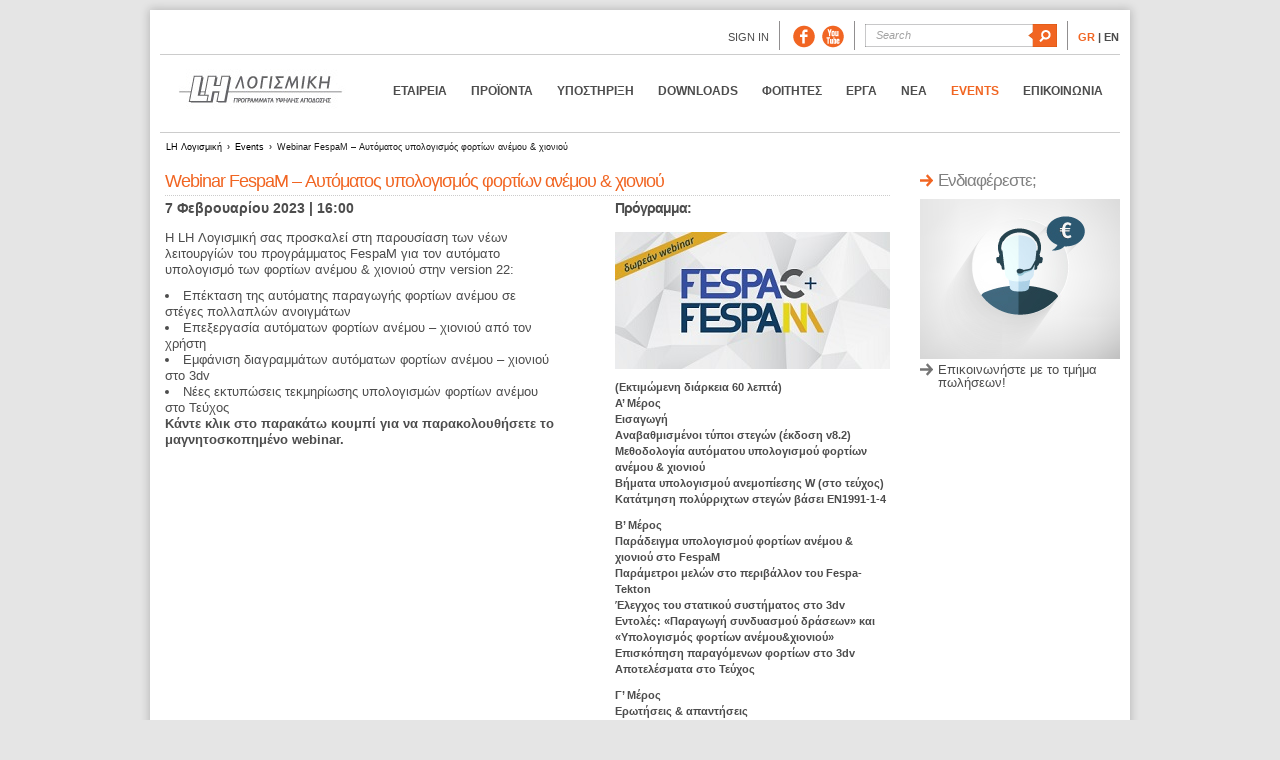

--- FILE ---
content_type: text/html; charset=UTF-8
request_url: https://www.lhlogismiki.gr/event/webinar-fespam-20230207/
body_size: 13069
content:

<!DOCTYPE html PUBLIC "-//W3C//DTD XHTML 1.0 Transitional//EN" "https://www.w3.org/TR/xhtml1/DTD/xhtml1-transitional.dtd">
<!--[if IE 6]>
<html xmlns="https://www.w3.org/1999/xhtml" id="ie6" lang="el" prefix="og: http://ogp.me/ns#">
<![endif]-->
<!--[if IE 7]>
<html xmlns="https://www.w3.org/1999/xhtml" id="ie7" lang="el" prefix="og: http://ogp.me/ns#">
<![endif]-->
<!--[if IE 8]>
<html xmlns="https://www.w3.org/1999/xhtml" id="ie8" lang="el" prefix="og: http://ogp.me/ns#">
<![endif]-->
<!--[if !(IE 6) | !(IE 7) | !(IE 8)  ]><!-->
<html xmlns="https://www.w3.org/1999/xhtml" lang="el" prefix="og: http://ogp.me/ns#">
<!--<![endif]-->

<head profile="https://gmpg.org/xfn/11">
	<meta http-equiv="Content-Type" content="text/html; charset=UTF-8" />
	<meta name="facebook-domain-verification" content="wvvlxs9r7iu7fup2vfqxfzcx2p87t8" />
	<title>Webinar FespaM – Αυτόματος υπολογισμός φορτίων ανέμου &amp; χιονιού - LH Λογισμική</title>
			
	<link rel="stylesheet" href="https://www.lhlogismiki.gr/wp-content/themes/Chameleon-child/style.css" type="text/css" media="screen" />
	<link rel="stylesheet" href="https://www.lhlogismiki.gr/wp-content/themes/Chameleon/css/colorpicker.css" type="text/css" media="screen" />

	<link href='https://fonts.googleapis.com/css?family=Droid+Sans:regular,bold' rel='stylesheet' type='text/css' />
	<link href='https://fonts.googleapis.com/css?family=Kreon:light,regular' rel='stylesheet' type='text/css' />
		<link href='https://fonts.googleapis.com/css?family=Open+Sans:400,600,800,700,300&subset=latin,greek' rel='stylesheet' type='text/css'>

	<link rel="alternate" type="application/rss+xml" title="LH Λογισμική RSS Feed" href="https://www.lhlogismiki.gr/feed/" />
	<link rel="alternate" type="application/atom+xml" title="LH Λογισμική Atom Feed" href="https://www.lhlogismiki.gr/feed/atom/" />
	<link rel="pingback" href="https://www.lhlogismiki.gr/event/webinar-fespam-20230207/" />

	<!--[if lt IE 7]>
	<link rel="stylesheet" type="text/css" href="https://www.lhlogismiki.gr/wp-content/themes/Chameleon/css/ie6style.css" />
	<script type="text/javascript" src="https://www.lhlogismiki.gr/wp-content/themes/Chameleon/js/DD_belatedPNG_0.0.8a-min.js"></script>
	<script type="text/javascript">DD_belatedPNG.fix('img#logo, span.overlay, a.zoom-icon, a.more-icon, #menu, #menu-right, #menu-content, ul#top-menu ul, #menu-bar, .footer-widget ul li, span.post-overlay, #content-area, .avatar-overlay, .comment-arrow, .testimonials-item-bottom, #quote, #bottom-shadow, #quote .container');</script>
<![endif]-->
	<!--[if IE 7]>
	<link rel="stylesheet" type="text/css" href="https://www.lhlogismiki.gr/wp-content/themes/Chameleon/css/ie7style.css" />
<![endif]-->
	<!--[if IE 8]>
	<link rel="stylesheet" type="text/css" href="https://www.lhlogismiki.gr/wp-content/themes/Chameleon/css/ie8style.css" />
<![endif]-->

	<script type="text/javascript">
		document.documentElement.className = 'js';
	</script>

		

<link rel="canonical" href="https://www.lhlogismiki.gr/event/webinar-fespam-20230207/" />
<meta property="og:locale" content="el_GR" />
<meta property="og:type" content="article" />
<meta property="og:title" content="Webinar FespaM – Αυτόματος υπολογισμός φορτίων ανέμου &amp; χιονιού - LH Λογισμική" />
<meta property="og:description" content="Η LH Λογισμική σας προσκαλεί στη παρουσίαση των νέων λειτουργίών του προγράμματος FespaΜ για τον αυτόματο υπολογισμό των φορτίων ανέμου &amp; χιονιού στην version 22: 
 Επέκταση της αυτόματης παραγωγής φορτίων ανέμου σε στέγες πολλαπλών ανοιγμάτων
 Επεξεργασία αυτόματων φορτίων ανέμου – χιονιού από τον χρήστη
Εμφάνιση διαγραμμάτων αυτόματων φορτίων ανέμου – χιονιού στο 3dv
Νέες εκτυπώσεις τεκμηρίωσης υπολογισμών φορτίων ανέμου στο Τεύχος" />
<meta property="og:url" content="https://www.lhlogismiki.gr/event/webinar-fespam-20230207/" />
<meta property="og:site_name" content="LH Λογισμική" />
<meta property="og:image" content="https://www.lhlogismiki.gr/wp-content/uploads/2023/02/webinar-fespam.png" />
<link rel="alternate" type="application/rss+xml" title="Κανάλι RSS &raquo; LH Λογισμική" href="https://www.lhlogismiki.gr/feed/" />
<link rel="alternate" type="application/rss+xml" title="Κανάλι σχολίων &raquo; LH Λογισμική" href="https://www.lhlogismiki.gr/comments/feed/" />
<meta content="Chameleon Child v.3.7" name="generator"/><link rel='stylesheet' id='login-with-ajax-css'  href='https://www.lhlogismiki.gr/wp-content/plugins/login-with-ajax/widget/widget.css?ver=3.1.7' type='text/css' media='all' />
<link rel='stylesheet' id='bgmp_style-css'  href='https://www.lhlogismiki.gr/wp-content/plugins/basic-google-maps-placemarks/style.css?ver=1.10.7' type='text/css' media='all' />
<link rel='stylesheet' id='contact-form-7-css'  href='https://www.lhlogismiki.gr/wp-content/plugins/contact-form-7/includes/css/styles.css?ver=3.8.1' type='text/css' media='all' />
<link rel='stylesheet' id='cookielawinfo-style-css'  href='https://www.lhlogismiki.gr/wp-content/plugins/cookie-law-info/css/cli-style.css?ver=1.5.3' type='text/css' media='all' />
<link rel='stylesheet' id='dcjq-mega-menu-css'  href='https://www.lhlogismiki.gr/wp-content/plugins/jquery-mega-menu/css/dcjq-mega-menu.css?ver=3.8.5' type='text/css' media='all' />
<link rel='stylesheet' id='wp-pagenavi-css'  href='https://www.lhlogismiki.gr/wp-content/plugins/wp-pagenavi/pagenavi-css.css?ver=2.70' type='text/css' media='all' />
<link rel='stylesheet' id='dlm-frontend-css'  href='https://www.lhlogismiki.gr/wp-content/plugins/download-monitor/assets/css/frontend.css?ver=3.8.5' type='text/css' media='all' />
<link rel='stylesheet' id='wp-fullcalendar-css'  href='https://www.lhlogismiki.gr/wp-content/plugins/wp-fullcalendar/includes/css/main.css?ver=1.2' type='text/css' media='all' />
<link rel='stylesheet' id='jquery-ui-css'  href='https://www.lhlogismiki.gr/wp-content/plugins/wp-fullcalendar/includes/css/jquery-ui-1.10.4/blitzer/jquery-ui.min.css?ver=1.2' type='text/css' media='all' />
<link rel='stylesheet' id='jquery-ui-theme-css'  href='https://www.lhlogismiki.gr/wp-content/plugins/wp-fullcalendar/includes/css/jquery-ui-1.10.4/blitzer/theme.css?ver=1.2' type='text/css' media='all' />
<link rel='stylesheet' id='et_responsive-css'  href='https://www.lhlogismiki.gr/wp-content/themes/Chameleon/css/responsive.css?ver=3.8.5' type='text/css' media='all' />
<link rel='stylesheet' id='et-shortcodes-css-css'  href='https://www.lhlogismiki.gr/wp-content/themes/Chameleon/epanel/shortcodes/css/shortcodes.css?ver=3.0' type='text/css' media='all' />
<link rel='stylesheet' id='et-shortcodes-responsive-css-css'  href='https://www.lhlogismiki.gr/wp-content/themes/Chameleon/epanel/shortcodes/css/shortcodes_responsive.css?ver=3.0' type='text/css' media='all' />
<link rel='stylesheet' id='albumizecss-css'  href='https://www.lhlogismiki.gr/wp-content/themes/Chameleon-child/albumize.css?ver=1.0' type='text/css' media='all' />
<link rel='stylesheet' id='fancybox-css'  href='https://www.lhlogismiki.gr/wp-content/plugins/easy-fancybox/fancybox/jquery.fancybox-1.3.6.pack.css?ver=1.5.6' type='text/css' media='screen' />
<link rel='stylesheet' id='wpsimplegallery-style-css'  href='https://www.lhlogismiki.gr/wp-content/plugins/wp-simple-galleries/wp-simple-gallery.css?ver=3.8.5' type='text/css' media='all' />
<link rel='stylesheet' id='colorbox-css'  href='https://www.lhlogismiki.gr/wp-content/plugins/wp-simple-galleries/colorbox/themes/theme3/colorbox.css?ver=3.8.5' type='text/css' media='all' />
<link rel='stylesheet' id='et_page_templates-css'  href='https://www.lhlogismiki.gr/wp-content/themes/Chameleon/epanel/page_templates/page_templates.css?ver=1.8' type='text/css' media='screen' />
<script type='text/javascript' src='https://www.lhlogismiki.gr/wp-includes/js/jquery/jquery.js?ver=1.10.2'></script>
<script type='text/javascript' src='https://www.lhlogismiki.gr/wp-includes/js/jquery/jquery-migrate.min.js?ver=1.2.1'></script>
<script type='text/javascript'>
/* <![CDATA[ */
var LWA = {"ajaxurl":"https:\/\/www.lhlogismiki.gr\/wp-admin\/admin-ajax.php"};
/* ]]> */
</script>
<script type='text/javascript' src='https://www.lhlogismiki.gr/wp-content/plugins/login-with-ajax/widget/login-with-ajax.js?ver=3.1.7'></script>
<script type='text/javascript' src='https://www.lhlogismiki.gr/wp-content/themes/Chameleon/js/jquery.cycle.all.min.js?ver=1.0'></script>
<script type='text/javascript' src='https://www.lhlogismiki.gr/wp-content/plugins/cookie-law-info/js/cookielawinfo.js?ver=1.5.3'></script>
<script type='text/javascript' src='https://www.lhlogismiki.gr/wp-content/plugins/jquery-mega-menu/js/jquery.dcmegamenu.1.3.4.min.js?ver=3.8.5'></script>
<script type='text/javascript' src='https://www.lhlogismiki.gr/wp-includes/js/jquery/ui/jquery.ui.core.min.js?ver=1.10.3'></script>
<script type='text/javascript' src='https://www.lhlogismiki.gr/wp-includes/js/jquery/ui/jquery.ui.widget.min.js?ver=1.10.3'></script>
<script type='text/javascript' src='https://www.lhlogismiki.gr/wp-includes/js/jquery/ui/jquery.ui.position.min.js?ver=1.10.3'></script>
<script type='text/javascript' src='https://www.lhlogismiki.gr/wp-includes/js/jquery/ui/jquery.ui.selectmenu.min.js?ver=1.10.3'></script>
<script type='text/javascript'>
/* <![CDATA[ */
var WPFC = {"ajaxurl":"https:\/\/www.lhlogismiki.gr\/wp-admin\/admin-ajax.php","firstDay":"1","wpfc_theme":"1","wpfc_limit":"10000","wpfc_limit_txt":"more ...","timeFormat":"H:mm","defaultView":"month","weekends":"true","header":{"left":"prev,next today","center":"title","right":"month,basicWeek,basicDay"},"wpfc_qtips":"1","wpfc_qtips_classes":"ui-tooltip-light","wpfc_qtips_my":"top center","wpfc_qtips_at":"bottom center"};
/* ]]> */
</script>
<script type='text/javascript' src='https://www.lhlogismiki.gr/wp-content/plugins/wp-fullcalendar/includes/js/main.js?ver=1.2'></script>
<script type='text/javascript' src='https://www.lhlogismiki.gr/wp-content/themes/Chameleon-child/js/readmore.min.js?ver=1.0'></script>
<script type='text/javascript' src='https://www.lhlogismiki.gr/wp-content/themes/Chameleon-child/js/albumize.js?ver=1.0'></script>
<script type='text/javascript' src='https://www.lhlogismiki.gr/wp-content/themes/Chameleon-child/js/jquery.bpopup.min.js?ver=1.0'></script>
<script type='text/javascript' src='https://www.lhlogismiki.gr/wp-content/themes/Chameleon-child/js/custom.js?ver=1.0'></script>
<script type='text/javascript' src='https://www.lhlogismiki.gr/wp-content/plugins/wp-simple-galleries/colorbox/jquery.colorbox-min.js?ver=3.8.5'></script>
<script type='text/javascript' src='https://www.lhlogismiki.gr/wp-content/plugins/wp-simple-galleries/wp-simple-gallery.js?ver=3.8.5'></script>

<link rel='shortlink' href='https://www.lhlogismiki.gr/?p=16247' />
<!-- Begin Basic Google Map Placemarks head -->
<meta name="viewport" content="initial-scale=1.0, user-scalable=no" />
<!-- End Basic Google Map Placemarks head -->

<meta http-equiv="Content-Language" content="el" />
<style type="text/css" media="screen">
.qtrans_flag span { display:none }
.qtrans_flag { height:12px; width:18px; display:block }
.qtrans_flag_and_text { padding-left:20px }
.qtrans_flag_el { background:url(https://www.lhlogismiki.gr/wp-content/plugins/qtranslate/flags/gr.png) no-repeat }
</style>
<link rel='stylesheet' href='https://www.lhlogismiki.gr/wp-content/plugins/youtube-sidebar-widget/style.css' /> 
<!-- Google Tag Manager -->
<script>(function(w,d,s,l,i){w[l]=w[l]||[];w[l].push({'gtm.start':
new Date().getTime(),event:'gtm.js'});var f=d.getElementsByTagName(s)[0],
j=d.createElement(s),dl=l!='dataLayer'?'&l='+l:'';j.async=true;j.src=
'https://www.googletagmanager.com/gtm.js?id='+i+dl;f.parentNode.insertBefore(j,f);
})(window,document,'script','dataLayer','GTM-TR4GBFP');</script>
<!-- End Google Tag Manager -->
 

<script type="text/javascript" >
jQuery(document).ready(function($) {
    $('.page-id-2674 .fullblock_r_dwn a, .page-id-2674 .fullblock_down a').click(function(){
		var data = {
            action: 'send_moosend'
        };

        $.post('https://www.lhlogismiki.gr/wp-admin/admin-ajax.php', data, function(response) {
        });
    });
});
</script>

<script type="text/javascript" >
jQuery(document).ready(function($) {
    $('.page-id-16643 .downloadproduct_down a, .page-id-16646 .downloadproduct_down a, .page-id-16638 .downloadproduct_down a').click(function(){
		var data = {
            action: 'send_moosend2'
        };

        $.post('https://www.lhlogismiki.gr/wp-admin/admin-ajax.php', data, function(response) {
        });
    });
});
</script>


<!-- used in scripts --><meta name="et_featured_auto_speed" content="4000" /><meta name="et_disable_toptier" content="0" /><meta name="et_featured_slider_auto" content="1" /><meta name="et_theme_folder" content="https://www.lhlogismiki.gr/wp-content/themes/Chameleon" /><style type="text/css">body { background-color: #E5E5E5; }</style><link id='open_sans' href='http://fonts.googleapis.com/css?family=Open+Sans' rel='stylesheet' type='text/css' /><style type='text/css'>h1,h2,h3,h4,h5,h6,ul#top-menu > li.current_page_item > a, ul#top-menu a:hover, ul#top-menu > li.sfHover > a, h2.title a {  }
		#featured h2 a, #featured-modest h2 a, #featured h2, #featured-modest h2 { color: #fff !important; }
		</style><link id='open_sans' href='http://fonts.googleapis.com/css?family=Open+Sans' rel='stylesheet' type='text/css' /><style type='text/css'>body {  }</style><style type='text/css'>body {  }</style><link rel="shortcut icon" href="https://www.lhlogismiki.gr/wp-content/uploads/2014/02/favicon.png" />
	<link rel="stylesheet" href="https://www.lhlogismiki.gr/wp-content/plugins/jquery-mega-menu/skin.php?widget_id=2&amp;skin=white" type="text/css" media="screen"  /><style>
#footer-news-sub { display: none !important}
</style>	<style type="text/css">
		#et_pt_portfolio_gallery { margin-left: -41px; margin-right: -51px; }
		.et_pt_portfolio_item { margin-left: 35px; }
		.et_portfolio_small { margin-left: -40px !important; }
		.et_portfolio_small .et_pt_portfolio_item { margin-left: 32px !important; }
		.et_portfolio_large { margin-left: -26px !important; }
		.et_portfolio_large .et_pt_portfolio_item { margin-left: 11px !important; }
	</style>

	<!-- Easy FancyBox 1.5.6 using FancyBox 1.3.6 - RavanH (http://status301.net/wordpress-plugins/easy-fancybox/) -->
	<script type="text/javascript">
	/* <![CDATA[ */
	var fb_timeout = null;
	var fb_opts = { 'overlayShow' : true, 'hideOnOverlayClick' : true, 'showCloseButton' : true, 'centerOnScroll' : true, 'enableEscapeButton' : true, 'autoScale' : true };
	var easy_fancybox_handler = function(){
	/* IMG */
	var fb_IMG_select = 'a[href*=".jpg"]:not(.nofancybox):has(img), area[href*=".jpg"]:not(.nofancybox):has(img), a[href*=".jpeg"]:not(.nofancybox):has(img), area[href*=".jpeg"]:not(.nofancybox):has(img), a[href*=".png"]:not(.nofancybox):has(img), area[href*=".png"]:not(.nofancybox):has(img), a[href*=".gif"]:not(.nofancybox):has(img), area[href*=".gif"]:not(.nofancybox):has(img)';
	jQuery(fb_IMG_select).addClass('fancybox').attr('rel', 'gallery');
	jQuery('a.fancybox, area.fancybox, li.fancybox a:not(li.nofancybox a)').fancybox( jQuery.extend({}, fb_opts, { 'easingIn' : 'easeOutBack', 'easingOut' : 'easeInBack', 'opacity' : false, 'hideOnContentClick' : false, 'titleShow' : true, 'titlePosition' : 'inside', 'titleFromAlt' : true, 'showNavArrows' : true, 'enableKeyboardNav' : true, 'cyclic' : false }) );
	/* YouTube */
	jQuery('a[href*="youtube.com/watch"]:not(.nofancybox):has(img), area[href*="youtube.com/watch"]:not(.nofancybox):has(img)').addClass('fancybox-youtube');
	jQuery('a[href*="youtu.be/"]:not(.nofancybox):has(img), area[href*="youtu.be/"]:not(.nofancybox):has(img)').addClass('fancybox-youtube');
	jQuery('a.fancybox-youtube, area.fancybox-youtube, li.fancybox-youtube a:not(li.nofancybox a)').fancybox( jQuery.extend({}, fb_opts, { 'type' : 'iframe', 'width' : 640, 'height' : 360, 'titleShow' : true, 'titlePosition' : 'float', 'titleFromAlt' : true, 'onStart' : function(selectedArray, selectedIndex, selectedOpts) { selectedOpts.href = selectedArray[selectedIndex].href.replace(new RegExp('youtu.be', 'i'), 'www.youtube.com/embed').replace(new RegExp('watch\\?(.*)v=([a-z0-9\_\-]+)(&|\\?)?(.*)', 'i'), 'embed/$2?$1$4') } }) );
	/* Auto-click */ 
	jQuery('#fancybox-auto').trigger('click');
	}
	/* ]]> */
	</script>
	<style type="text/css">
.fancybox-hidden{display:none}.rtl #fancybox-left{left:auto;right:0px}.rtl #fancybox-right{left:0px;right:auto}.rtl #fancybox-right-ico{background-position:-40px -30px}.rtl #fancybox-left-ico{background-position:-40px -60px}.rtl .fancybox-title-over{text-align:right}.rtl #fancybox-left-ico,.rtl #fancybox-right-ico{right:-9999px}.rtl #fancybox-right:hover span{right:auto;left:20px}.rtl #fancybox-left:hover span{right:20px}#fancybox-img{max-width:none;max-height:none}
#fancybox-outer{background-color:#fff}
#fancybox-content{border-color:#fff}
#fancybox-content{color:inherit}
	</style>
	<!--[if lt IE 8]>            
		<style type="text/css">
.fancybox-ie6 #fancybox-close{background:transparent;filter:progid:DXImageTransform.Microsoft.AlphaImageLoader(src="https://www.lhlogismiki.gr/wp-content/plugins/easy-fancybox/fancybox/fancy_close.png",sizingMethod="scale")}
.fancybox-ie6 #fancybox-left-ico{background:transparent;filter:progid:DXImageTransform.Microsoft.AlphaImageLoader(src="https://www.lhlogismiki.gr/wp-content/plugins/easy-fancybox/fancybox/fancy_nav_left.png",sizingMethod="scale")}
.fancybox-ie6 #fancybox-right-ico{background:transparent;filter:progid:DXImageTransform.Microsoft.AlphaImageLoader(src="https://www.lhlogismiki.gr/wp-content/plugins/easy-fancybox/fancybox/fancy_nav_right.png",sizingMethod="scale")}
.fancybox-ie6 #fancybox-title-over{background:transparent;filter:progid:DXImageTransform.Microsoft.AlphaImageLoader(src="https://www.lhlogismiki.gr/wp-content/plugins/easy-fancybox/fancybox/fancy_title_over.png",sizingMethod="scale");zoom:1}
.fancybox-ie6 #fancybox-title-float-left{background:transparent;filter:progid:DXImageTransform.Microsoft.AlphaImageLoader(src="https://www.lhlogismiki.gr/wp-content/plugins/easy-fancybox/fancybox/fancy_title_left.png",sizingMethod="scale")}
.fancybox-ie6 #fancybox-title-float-main{background:transparent;filter:progid:DXImageTransform.Microsoft.AlphaImageLoader(src="https://www.lhlogismiki.gr/wp-content/plugins/easy-fancybox/fancybox/fancy_title_main.png",sizingMethod="scale")}
.fancybox-ie6 #fancybox-title-float-right{background:transparent;filter:progid:DXImageTransform.Microsoft.AlphaImageLoader(src="https://www.lhlogismiki.gr/wp-content/plugins/easy-fancybox/fancybox/fancy_title_right.png",sizingMethod="scale")}
.fancybox-ie6 #fancybox-bg-w,.fancybox-ie6 #fancybox-bg-e,.fancybox-ie6 #fancybox-left,.fancybox-ie6 #fancybox-right,#fancybox-hide-sel-frame{height:expression(this.parentNode.clientHeight+"px")}
#fancybox-loading.fancybox-ie6{position:absolute;margin-top:0;top:expression((-20+(document.documentElement.clientHeight ? document.documentElement.clientHeight/2 : document.body.clientHeight/2)+(ignoreMe=document.documentElement.scrollTop ? document.documentElement.scrollTop : document.body.scrollTop))+"px")}
#fancybox-loading.fancybox-ie6 div{background:transparent;filter:progid:DXImageTransform.Microsoft.AlphaImageLoader(src="https://www.lhlogismiki.gr/wp-content/plugins/easy-fancybox/fancybox/fancy_loading.png", sizingMethod="scale")}
.fancybox-ie #fancybox-bg-n{filter:progid:DXImageTransform.Microsoft.AlphaImageLoader(src="https://www.lhlogismiki.gr/wp-content/plugins/easy-fancybox/fancybox/fancy_shadow_n.png",sizingMethod="scale")}
.fancybox-ie #fancybox-bg-ne{filter:progid:DXImageTransform.Microsoft.AlphaImageLoader(src="https://www.lhlogismiki.gr/wp-content/plugins/easy-fancybox/fancybox/fancy_shadow_ne.png",sizingMethod="scale")}
.fancybox-ie #fancybox-bg-e{filter:progid:DXImageTransform.Microsoft.AlphaImageLoader(src="https://www.lhlogismiki.gr/wp-content/plugins/easy-fancybox/fancybox/fancy_shadow_e.png",sizingMethod="scale")}
.fancybox-ie #fancybox-bg-se{filter:progid:DXImageTransform.Microsoft.AlphaImageLoader(src="https://www.lhlogismiki.gr/wp-content/plugins/easy-fancybox/fancybox/fancy_shadow_se.png",sizingMethod="scale")}
.fancybox-ie #fancybox-bg-s{filter:progid:DXImageTransform.Microsoft.AlphaImageLoader(src="https://www.lhlogismiki.gr/wp-content/plugins/easy-fancybox/fancybox/fancy_shadow_s.png",sizingMethod="scale")}
.fancybox-ie #fancybox-bg-sw{filter:progid:DXImageTransform.Microsoft.AlphaImageLoader(src="https://www.lhlogismiki.gr/wp-content/plugins/easy-fancybox/fancybox/fancy_shadow_sw.png",sizingMethod="scale")}
.fancybox-ie #fancybox-bg-w{filter:progid:DXImageTransform.Microsoft.AlphaImageLoader(src="https://www.lhlogismiki.gr/wp-content/plugins/easy-fancybox/fancybox/fancy_shadow_w.png",sizingMethod="scale")}
.fancybox-ie #fancybox-bg-nw{filter:progid:DXImageTransform.Microsoft.AlphaImageLoader(src="https://www.lhlogismiki.gr/wp-content/plugins/easy-fancybox/fancybox/fancy_shadow_nw.png",sizingMethod="scale")}
		</style>
	<![endif]-->
	<!--[if IE 8]>            
		<style type="text/css">
.fancybox-ie #fancybox-bg-n{-ms-filter:'progid:DXImageTransform.Microsoft.AlphaImageLoader(src="https://www.lhlogismiki.gr/wp-content/plugins/easy-fancybox/fancybox/fancy_shadow_n.png",sizingMethod="scale")'}
.fancybox-ie #fancybox-bg-ne{-ms-filter:'progid:DXImageTransform.Microsoft.AlphaImageLoader(src="https://www.lhlogismiki.gr/wp-content/plugins/easy-fancybox/fancybox/fancy_shadow_ne.png",sizingMethod="scale")'}
.fancybox-ie #fancybox-bg-e{-ms-filter:'progid:DXImageTransform.Microsoft.AlphaImageLoader(src="https://www.lhlogismiki.gr/wp-content/plugins/easy-fancybox/fancybox/fancy_shadow_e.png",sizingMethod="scale")'}
.fancybox-ie #fancybox-bg-se{-ms-filter:'progid:DXImageTransform.Microsoft.AlphaImageLoader(src="https://www.lhlogismiki.gr/wp-content/plugins/easy-fancybox/fancybox/fancy_shadow_se.png",sizingMethod="scale")'}
.fancybox-ie #fancybox-bg-s{-ms-filter:'progid:DXImageTransform.Microsoft.AlphaImageLoader(src="https://www.lhlogismiki.gr/wp-content/plugins/easy-fancybox/fancybox/fancy_shadow_s.png",sizingMethod="scale")'}
.fancybox-ie #fancybox-bg-sw{-ms-filter:'progid:DXImageTransform.Microsoft.AlphaImageLoader(src="https://www.lhlogismiki.gr/wp-content/plugins/easy-fancybox/fancybox/fancy_shadow_sw.png",sizingMethod="scale")'}
.fancybox-ie #fancybox-bg-w{-ms-filter:'progid:DXImageTransform.Microsoft.AlphaImageLoader(src="https://www.lhlogismiki.gr/wp-content/plugins/easy-fancybox/fancybox/fancy_shadow_w.png",sizingMethod="scale")'}
.fancybox-ie #fancybox-bg-nw{-ms-filter:'progid:DXImageTransform.Microsoft.AlphaImageLoader(src="https://www.lhlogismiki.gr/wp-content/plugins/easy-fancybox/fancybox/fancy_shadow_nw.png",sizingMethod="scale")'}
		</style>
	<![endif]-->
	<script>
		jQuery(document).ready(function($) {
			jQuery('a[href$=".jpg"], a[href$=".jpeg"], a[href$=".gif"], a[href$=".png"]').each(function() {
				var imageTitle = '';
				if (jQuery(this).next().hasClass('wp-caption-text')) {
					imageTitle = jQuery(this).next().text();
				}

				jQuery(this).attr('title', imageTitle);
			});
		});
	</script>

	<script>
		(function(i, s, o, g, r, a, m) {
			i['GoogleAnalyticsObject'] = r;
			i[r] = i[r] || function() {
				(i[r].q = i[r].q || []).push(arguments)
			}, i[r].l = 1 * new Date();
			a = s.createElement(o),
				m = s.getElementsByTagName(o)[0];
			a.async = 1;
			a.src = g;
			m.parentNode.insertBefore(a, m)
		})(window, document, 'script', '//www.google-analytics.com/analytics.js', 'ga');

		ga('create', 'UA-33809809-1', 'auto');
		ga('require', 'displayfeatures');
		ga('send', 'pageview');
	</script>
	<script src="https://cdn.onesignal.com/sdks/OneSignalSDK.js" async=""></script>
	<script>
		var OneSignal = window.OneSignal || [];
		OneSignal.push(function() {
			OneSignal.init({
				appId: "5b9eb3bc-d91f-4964-83a4-04e0c202a279",
			});
		});
	</script>
	<!-- <script src="https://www.google.com/recaptcha/api.js" async defer></script> -->
	<script src="https://www.google.com/recaptcha/api.js" async defer></script>

<script>
  !function(f,b,e,v,n,t,s)
  {if(f.fbq)return;n=f.fbq=function(){n.callMethod?
  n.callMethod.apply(n,arguments):n.queue.push(arguments)};
  if(!f._fbq)f._fbq=n;n.push=n;n.loaded=!0;n.version='2.0';
  n.queue=[];t=b.createElement(e);t.async=!0;
  t.src=v;s=b.getElementsByTagName(e)[0];
  s.parentNode.insertBefore(t,s)}(window, document,'script',
  'https://connect.facebook.net/en_US/fbevents.js');
  fbq('init', '453827591433985');
  fbq('track', 'PageView');
</script>
<noscript><img height="1" width="1" style="display:none"
  src="https://www.facebook.com/tr?id=453827591433985&ev=PageView&noscript=1"
/></noscript>

</head>

<body class="single single-event postid-16247 chrome et_includes_sidebar">
	<div id="tks_login">
		<span class="tks_closeme"></span>
		<div class="tks_p_main">
			<span class="lwa-status"></span>
			<div class="tks_p_left">
				<form name="lwa-form" class="lwa-form" method="post" id="lwa-form" action="https://www.lhlogismiki.gr/lhlogin">
					<div class="tks_p_head">Εγγεγραμένος χρήστης</div>
					<div class="tks_p_info">Συνδεθείτε στο λογαριασμό σας</div>
					<div class="ptype1">Στοιχεία</div>
					<input type="text" name="log" class="user_login input" value="" size="20" placeholder="e-mail" />
					<input type="password" name="pwd" class="user_pass input" value="" size="20" placeholder="κωδικός πρόσβασης" />
					<div class="tks_p_rem"><label>Να παραμένω συνδεδεμένος <input name="rememberme" type="checkbox" id="rememberme" class="rememberme" value="forever" /></label></div>
					<div class="tks_p_sub"><input type="submit" name="wp-submit" value="Sign in" /></div>
					<input type="hidden" name="lwa_profile_link" value="0" />
					<input type="hidden" name="login-with-ajax" value="login" />
					<div class="clear"></div>
				</form>
				<div class="tks_p_info"><a href="#" id="tksforgotpass">Ξεχάσατε τον κωδικό πρόσβασής σας;</a></div>
				<form class="lwa-remember" action="#" method="post" />
								<div class="asknewpass">
										<div class="tks_p_info_h"><input type="text" name="user_login" class="lwa-user-remember" placeholder="e-mail"></div>
					<div class="tks_p_info_b"><input type="submit" value="Αποστολή νέου κωδικού" class="lwa-button-remember"><input type="hidden" name="login-with-ajax" value="remember"><input type="hidden" name="action" value="lostpassword"><input class="lwa-ajax" name="lwa" type="hidden" value="1" /></div>
					<div class="clear"></div>
				</div>
				</form>
			</div>
			<div class="tks_p_right">
				<div class="tks_p_head">Νέος χρήστης</div>
				<div class="tks_p_info">Εαν δεν είστε εγγεγραμένος χρήστης,<br />μπορείτε να εγγραφείτε τώρα.</div>
				<div class="tks_p_reg"><a href="https://www.lhlogismiki.gr/%ce%b4%ce%b7%ce%bc%ce%b9%ce%bf%cf%85%cf%81%ce%b3%ce%af%ce%b1-%ce%bd%ce%ad%ce%bf%cf%85-%ce%bb%ce%bf%ce%b3%ce%b1%cf%81%ce%b9%ce%b1%cf%83%ce%bc%ce%bf%cf%8d/">Νέος λογαριασμός</a></div>
				<div class="tks_p_reg_info">
					<div class="tks_p_reg_extra">Με τη δημιουργία λογαριασμού και την συγκατάθεσή σας να λαμβάνετε τα ενημερωτικά newsletter μας αποκτάτε πρόσβαση:
						<ul>
							<li>σε εκδόσεις των προγραμμάτων</li>
							<li>σε βιβλία (manual, παραδείγματα, κλπ)</li>
							<li>σε tutorials</li>
						</ul>
					</div>
				</div>
							</div>

		</div>
	</div>
	<div id="tks_reg">
		<!--	Start code from Cimy User Extra Fields 2.6.2	Copyright (c) 2006-2013 Marco Cimmino	http://www.marcocimmino.net/cimy-wordpress-plugins/cimy-user-extra-fields/	-->
	<input type="hidden" name="cimy_post" value="1" />
	<p id="cimy_uef_p_field_1">
		<label for="cimy_uef_1">Οδός</label><input type="text" name="cimy_uef_Οδός" id="cimy_uef_1" class="cimy_uef_input_27" value="" maxlength="120" />
	</p>
	<p id="cimy_uef_p_field_2">
		<label for="cimy_uef_2">Αριθμός</label><input type="text" name="cimy_uef_Αριθμός" id="cimy_uef_2" class="cimy_uef_input_27" value="" maxlength="20" />
	</p>
	<p id="cimy_uef_p_field_3">
		<label for="cimy_uef_3">ΤΚ</label><input type="text" name="cimy_uef_ΤΚ" id="cimy_uef_3" class="cimy_uef_input_27" value="" maxlength="10" />
	</p>
	<p id="cimy_uef_p_field_4">
		<label for="cimy_uef_4">Πόλη</label><input type="text" name="cimy_uef_Πόλη" id="cimy_uef_4" class="cimy_uef_input_27" value="" maxlength="100" />
	</p>
	<p id="cimy_uef_p_field_5">
		<label for="cimy_uef_5">Χώρα</label><input type="text" name="cimy_uef_Χώρα" id="cimy_uef_5" class="cimy_uef_input_27" value="" maxlength="100" />
	</p>
	<p id="cimy_uef_p_field_6">
		<label for="cimy_uef_6">Τηλ.</label><input type="text" name="cimy_uef_Τηλ" id="cimy_uef_6" class="cimy_uef_input_27" value="" maxlength="50" />
	</p>
	<p id="cimy_uef_p_field_7">
		<label for="cimy_uef_7">Κιν.</label><input type="text" name="cimy_uef_Κιν" id="cimy_uef_7" class="cimy_uef_input_27" value="" maxlength="50" />
	</p>
	<p id="cimy_uef_p_field_8">
		<input type="checkbox" name="cimy_uef_NEWSLETTER" id="cimy_uef_8" class="cimy_uef_checkbox" value="1" /><label class="cimy_uef_label_checkbox" for="cimy_uef_8"> Επιθυμώ να λαμβάνω το ενημερωτικό Newsletter της LH Λογισμική</label><br />
	</p>
	<br />
<!--	End of code from Cimy User Extra Fields	-->

<p id="pass1-p"><label id="pass1-label" for="pass1">Password<br /><input type="password" autocomplete="off" name="pass1" id="pass1" /></label></p>
<p id="pass_strength_msg">Your password must be at least 0 characters long. To make your password stronger, use upper and lower case letters, numbers, and the following symbols !@#$%^&amp;*()</p>  <p>
    <label for="fname">Όνομα<br/>
      <input id="fname" class="input" type="text" size="25" value="" name="first_name" />
    </label>
  </p>
  <p>
    <label for="lname">Επίθετο<br/>
      <input id="lname" class="input" type="text" size="25" value="" name="last_name" />
    </label>
  </p>
  <p>
    <label for="password">Password<br/>
      <input id="password" class="input" type="password" tabindex="30" size="25" value="" name="password" />
    </label>
  </p>
  <p>
    <label for="repeat_password">Repeat password<br/>
      <input id="repeat_password" class="input" type="ipassword" tabindex="40" size="25" value="" name="repeat_password" />
    </label>
  </p>
	</div>
		<div id="container">
		<div id="header" class="clearfix">
			<a href="https://www.lhlogismiki.gr/">
								<img src="https://www.lhlogismiki.gr/wp-content/uploads/2014/02/logo.jpg" alt="LH Λογισμική" id="logo" />
			</a>
			<!--<p id="slogan">Προγράμματα Υψηλής Απόδοσης</p>-->
									<ul id="tksmenu"><div id="sidebar-topmenu">
	<div class="lh-top-menu"> </div>		<div class="dcjq-mega-menu" id="dc_jqmegamenu_widget-2-item">
		
		<ul id="menu-fespa-2" class="menu"><li id="menu-item-3793" class="menu-item menu-item-type-custom menu-item-object-custom menu-item-has-children menu-item-3793"><a href="#">ΕΤΑΙΡΕΙΑ</a>
<ul class="sub-menu">
	<li id="menu-item-1339" class="menu-item menu-item-type-post_type menu-item-object-page menu-item-1339"><a href="https://www.lhlogismiki.gr/etaireia/antiproswpoi/">ΑΝΤΙΠΡΟΣΩΠΟΙ</a></li>
	<li id="menu-item-3444" class="menu-item menu-item-type-post_type menu-item-object-page menu-item-3444"><a href="https://www.lhlogismiki.gr/etaireia/taytotita/">ΤΑΥΤΟΤΗΤΑ</a></li>
</ul>
</li>
<li id="menu-item-3792" class="menu-item menu-item-type-custom menu-item-object-custom menu-item-has-children menu-item-3792"><a href="#">ΠΡΟΪΟΝΤΑ</a>
<ul class="sub-menu">
	<li id="menu-item-1462" class="menu-item menu-item-type-custom menu-item-object-custom menu-item-has-children menu-item-1462"><a href="#">Στατικα</a>
	<ul class="sub-menu">
		<li id="menu-item-2660" class="menu-item menu-item-type-post_type menu-item-object-page menu-item-has-children menu-item-2660"><a href="https://www.lhlogismiki.gr/proionta/statika/fespa/">FESPA</a>
		<ul class="sub-menu">
			<li id="menu-item-1475" class="menu-item menu-item-type-post_type menu-item-object-page menu-item-1475"><a href="https://www.lhlogismiki.gr/proionta/statika/fespa/skyrodema-genika/">Σκυρόδεμα</a></li>
			<li id="menu-item-1474" class="menu-item menu-item-type-post_type menu-item-object-page menu-item-1474"><a href="https://www.lhlogismiki.gr/proionta/statika/fespa/metallika-genika/">Μεταλλικά</a></li>
			<li id="menu-item-1473" class="menu-item menu-item-type-post_type menu-item-object-page menu-item-1473"><a href="https://www.lhlogismiki.gr/proionta/statika/fespa/toixopoiia-genika/">Τοιχοποιία</a></li>
			<li id="menu-item-1472" class="menu-item menu-item-type-post_type menu-item-object-page menu-item-1472"><a href="https://www.lhlogismiki.gr/proionta/statika/fespa/ksulines-kataskeues-genika/">Ξύλο</a></li>
			<li id="menu-item-1471" class="menu-item menu-item-type-post_type menu-item-object-page menu-item-1471"><a href="https://www.lhlogismiki.gr/proionta/statika/fespa/episkeues-enisxiseis-genika/">Αποτίμηση Ο/Σ</a></li>
			<li id="menu-item-13920" class="menu-item menu-item-type-post_type menu-item-object-page menu-item-13920"><a href="https://www.lhlogismiki.gr/proionta/statika/fespa/elegxos-eparkeias-enisxiseis-ferousas-toixopoiias/">Αποτίμηση Φ. Τοιχ.</a></li>
			<li id="menu-item-17266" class="menu-item menu-item-type-post_type menu-item-object-page menu-item-17266"><a href="https://www.lhlogismiki.gr/proionta/synthesis-for-fespa-tekton/">Synθesis for Fespa &#038; Tekton</a></li>
		</ul>
</li>
		<li id="menu-item-17959" class="menu-item menu-item-type-post_type menu-item-object-page menu-item-has-children menu-item-17959"><a href="https://www.lhlogismiki.gr/proionta/statika/fepool/">FEPOOL</a>
		<ul class="sub-menu">
			<li id="menu-item-17960" class="menu-item menu-item-type-post_type menu-item-object-page menu-item-17960"><a href="https://www.lhlogismiki.gr/proionta/statika/fepool/">FePool</a></li>
		</ul>
</li>
		<li id="menu-item-2667" class="menu-item menu-item-type-post_type menu-item-object-page menu-item-has-children menu-item-2667"><a href="https://www.lhlogismiki.gr/proionta/statika/fepla-diatrisi/">FEPLA &#038; ΔΙΑΤΡΗΣΗ</a>
		<ul class="sub-menu">
			<li id="menu-item-1470" class="menu-item menu-item-type-post_type menu-item-object-page menu-item-1470"><a href="https://www.lhlogismiki.gr/proionta/statika/fepla-diatrisi/fepla-genika/">Fepla</a></li>
			<li id="menu-item-1469" class="menu-item menu-item-type-post_type menu-item-object-page menu-item-1469"><a href="https://www.lhlogismiki.gr/proionta/statika/fepla-diatrisi/diatrisi-genika/">Διάτρηση</a></li>
		</ul>
</li>
		<li id="menu-item-1468" class="menu-item menu-item-type-post_type menu-item-object-page menu-item-1468"><a href="https://www.lhlogismiki.gr/proionta/statika/toixos-antistiriksis/">ΤΟΙΧΟΣ ΑΝΤΙΣΤΗΡΙΞΗΣ</a></li>
	</ul>
</li>
	<li id="menu-item-1317" class="menu-item menu-item-type-custom menu-item-object-custom menu-item-has-children menu-item-1317"><a href="#">Σχεδιαστικα</a>
	<ul class="sub-menu">
		<li id="menu-item-2666" class="menu-item menu-item-type-post_type menu-item-object-page menu-item-has-children menu-item-2666"><a href="https://www.lhlogismiki.gr/proionta/sxediastika/tekton/">TEKTON</a>
		<ul class="sub-menu">
			<li id="menu-item-1316" class="menu-item menu-item-type-post_type menu-item-object-page menu-item-1316"><a href="https://www.lhlogismiki.gr/proionta/sxediastika/tekton/vasiko-sxediastiko-genika/">Tekton Pro</a></li>
			<li id="menu-item-1315" class="menu-item menu-item-type-post_type menu-item-object-page menu-item-1315"><a href="https://www.lhlogismiki.gr/proionta/sxediastika/tekton/photorealismos-genika/">Φωτορεαλισμός</a></li>
			<li id="menu-item-17961" class="menu-item menu-item-type-post_type menu-item-object-page menu-item-17961"><a href="https://www.lhlogismiki.gr/proionta/synthesis-for-fespa-tekton/">Synθesis for Fespa – Tekton</a></li>
		</ul>
</li>
	</ul>
</li>
</ul>
</li>
<li id="menu-item-3794" class="menu-item menu-item-type-custom menu-item-object-custom menu-item-has-children menu-item-3794"><a href="#">ΥΠΟΣΤΗΡΙΞΗ</a>
<ul class="sub-menu">
	<li id="menu-item-2959" class="menu-item menu-item-type-post_type menu-item-object-page menu-item-2959"><a href="https://www.lhlogismiki.gr/ypostiriksi/ypostiriksi-ekmathisi/">ΚΕΝΤΡΟ ΥΠΟΣΤΗΡΙΞΗΣ</a></li>
	<li id="menu-item-1351" class="menu-item menu-item-type-post_type_archive menu-item-object-ekpaideusi menu-item-1351"><a href="https://www.lhlogismiki.gr/ekpaideusi/">ΚΕΝΤΡΑ ΕΚΠΑΙΔΕΥΣΗΣ</a></li>
	<li id="menu-item-11128" class="menu-item menu-item-type-post_type menu-item-object-page menu-item-11128"><a href="https://www.lhlogismiki.gr/calendar-lessons-demos/">ΗΜΕΡΟΛΟΓΙΟ ΜΑΘΗΜΑΤΩΝ &#038; DEMOS</a></li>
	<li id="menu-item-2290" class="menu-item menu-item-type-post_type menu-item-object-page menu-item-has-children menu-item-2290"><a href="https://www.lhlogismiki.gr/ypostiriksi/tutorials/">Tutorials</a>
	<ul class="sub-menu">
		<li id="menu-item-937" class="menu-item menu-item-type-custom menu-item-object-custom menu-item-has-children menu-item-937"><a href="#">ΣΤΑΤΙΚΑ</a>
		<ul class="sub-menu">
			<li id="menu-item-2669" class="menu-item menu-item-type-post_type menu-item-object-page menu-item-2669"><a href="https://www.lhlogismiki.gr/ypostiriksi/tutorials/statika/fespa/">Fespa</a></li>
		</ul>
</li>
		<li id="menu-item-938" class="menu-item menu-item-type-custom menu-item-object-custom menu-item-has-children menu-item-938"><a href="#">ΣΧΕΔΙΑΣΤΙΚΑ</a>
		<ul class="sub-menu">
			<li id="menu-item-3338" class="menu-item menu-item-type-post_type menu-item-object-page menu-item-3338"><a href="https://www.lhlogismiki.gr/ypostiriksi/tutorials/sxediastika/tekton/">Τέκτων</a></li>
		</ul>
</li>
	</ul>
</li>
	<li id="menu-item-2281" class="menu-item menu-item-type-post_type menu-item-object-page menu-item-has-children menu-item-2281"><a href="https://www.lhlogismiki.gr/ypostiriksi/videos/">Videos</a>
	<ul class="sub-menu">
		<li id="menu-item-785" class="menu-item menu-item-type-custom menu-item-object-custom menu-item-has-children menu-item-785"><a href="#">ΣΤΑΤΙΚΑ</a>
		<ul class="sub-menu">
			<li id="menu-item-787" class="menu-item menu-item-type-taxonomy menu-item-object-video_category menu-item-787"><a href="https://www.lhlogismiki.gr/video_category/fespa/">Fespa</a></li>
			<li id="menu-item-924" class="menu-item menu-item-type-taxonomy menu-item-object-video_category menu-item-924"><a href="https://www.lhlogismiki.gr/video_category/fepla/">Fepla</a></li>
			<li id="menu-item-925" class="menu-item menu-item-type-taxonomy menu-item-object-video_category menu-item-925"><a href="https://www.lhlogismiki.gr/video_category/%cf%84%ce%bf%ce%af%cf%87%ce%bf%cf%82-%ce%b1%ce%bd%cf%84%ce%b9%cf%83%cf%84%ce%ae%cf%81%ce%b9%ce%be%ce%b7%cf%82-2/">Τοίχος αντιστήριξης</a></li>
		</ul>
</li>
		<li id="menu-item-926" class="menu-item menu-item-type-custom menu-item-object-custom menu-item-has-children menu-item-926"><a href="#">ΣΧΕΔΙΑΣΤΙΚΑ</a>
		<ul class="sub-menu">
			<li id="menu-item-927" class="menu-item menu-item-type-taxonomy menu-item-object-video_category menu-item-927"><a href="https://www.lhlogismiki.gr/video_category/%cf%84%ce%ad%ce%ba%cf%84%cf%89%ce%bd/">Τέκτων</a></li>
		</ul>
</li>
	</ul>
</li>
	<li id="menu-item-2282" class="menu-item menu-item-type-post_type menu-item-object-page menu-item-has-children menu-item-2282"><a href="https://www.lhlogismiki.gr/ypostiriksi/vivlia/">ΒΙΒΛΙΑ</a>
	<ul class="sub-menu">
		<li id="menu-item-817" class="menu-item menu-item-type-custom menu-item-object-custom menu-item-has-children menu-item-817"><a href="#">ΣΤΑΤΙΚΑ</a>
		<ul class="sub-menu">
			<li id="menu-item-815" class="menu-item menu-item-type-taxonomy menu-item-object-book_category menu-item-815"><a href="https://www.lhlogismiki.gr/book_category/fespa/">Fespa</a></li>
			<li id="menu-item-928" class="menu-item menu-item-type-taxonomy menu-item-object-book_category menu-item-928"><a href="https://www.lhlogismiki.gr/book_category/fepla/">FePool &#038; Fepla &#038; Διάτρηση</a></li>
			<li id="menu-item-929" class="menu-item menu-item-type-taxonomy menu-item-object-book_category menu-item-929"><a href="https://www.lhlogismiki.gr/book_category/%cf%84%ce%bf%ce%af%cf%87%ce%bf%cf%82-%ce%b1%ce%bd%cf%84%ce%b9%cf%83%cf%84%ce%ae%cf%81%ce%b9%ce%be%ce%b7%cf%82-3/">Τοίχος αντιστήριξης</a></li>
		</ul>
</li>
		<li id="menu-item-930" class="menu-item menu-item-type-custom menu-item-object-custom menu-item-has-children menu-item-930"><a href="#">ΣΧΕΔΙΑΣΤΙΚΑ</a>
		<ul class="sub-menu">
			<li id="menu-item-931" class="menu-item menu-item-type-taxonomy menu-item-object-book_category menu-item-931"><a href="https://www.lhlogismiki.gr/book_category/%cf%84%ce%ad%ce%ba%cf%84%cf%89%ce%bd/">Τέκτων</a></li>
		</ul>
</li>
	</ul>
</li>
</ul>
</li>
<li id="menu-item-3795" class="menu-item menu-item-type-custom menu-item-object-custom menu-item-has-children menu-item-3795"><a href="#">DOWNLOADS</a>
<ul class="sub-menu">
	<li id="menu-item-2726" class="menu-item menu-item-type-custom menu-item-object-custom menu-item-has-children menu-item-2726"><a href="https://www.lhlogismiki.gr/?page_id=3852">ΕΚΔΟΣΕΙΣ</a>
	<ul class="sub-menu">
		<li id="menu-item-2727" class="menu-item menu-item-type-custom menu-item-object-custom menu-item-has-children menu-item-2727"><a href="#">ΣΤΑΤΙΚΑ</a>
		<ul class="sub-menu">
			<li id="menu-item-16735" class="menu-item menu-item-type-post_type menu-item-object-page menu-item-16735"><a href="https://www.lhlogismiki.gr/downloads/ekdoseis/statika/fespa-9-1/">Fespa</a></li>
			<li id="menu-item-17956" class="menu-item menu-item-type-post_type menu-item-object-page menu-item-17956"><a href="https://www.lhlogismiki.gr/downloads/ekdoseis/statika/fepool/">FePool</a></li>
			<li id="menu-item-16758" class="menu-item menu-item-type-post_type menu-item-object-page menu-item-16758"><a href="https://www.lhlogismiki.gr/downloads/ekdoseis/statika/fepla-2-2-0-68c/">fepla</a></li>
			<li id="menu-item-16760" class="menu-item menu-item-type-post_type menu-item-object-page menu-item-16760"><a href="https://www.lhlogismiki.gr/downloads/ekdoseis/statika/drill-1-6-0-8/">Διάτρηση</a></li>
			<li id="menu-item-16759" class="menu-item menu-item-type-post_type menu-item-object-page menu-item-16759"><a href="https://www.lhlogismiki.gr/downloads/ekdoseis/statika/met-syndeseis-1-23-0-74/">Μεταλλικές Συνδέσεις</a></li>
			<li id="menu-item-16761" class="menu-item menu-item-type-post_type menu-item-object-page menu-item-16761"><a href="https://www.lhlogismiki.gr/downloads/ekdoseis/statika/toixos-antistiriksis-6-4-0-4h/">Τοίχος αντιστήριξης</a></li>
			<li id="menu-item-16734" class="menu-item menu-item-type-post_type menu-item-object-page menu-item-16734"><a href="https://www.lhlogismiki.gr/downloads/ekdoseis/statika/fespa-tekton-9-1/">Fespa &#038; Tekton [Master]</a></li>
		</ul>
</li>
		<li id="menu-item-2728" class="menu-item menu-item-type-custom menu-item-object-custom menu-item-has-children menu-item-2728"><a href="#">ΣΧΕΔΙΑΣΤΙΚΑ</a>
		<ul class="sub-menu">
			<li id="menu-item-16736" class="menu-item menu-item-type-post_type menu-item-object-page menu-item-16736"><a href="https://www.lhlogismiki.gr/downloads/ekdoseis/sxediastika/tekton-9-1/">Tekton</a></li>
			<li id="menu-item-16762" class="menu-item menu-item-type-post_type menu-item-object-page menu-item-16762"><a href="https://www.lhlogismiki.gr/downloads/ekdoseis/sxediastika/isoipseis-2-2-0-0g/">Ισοϋψείς</a></li>
			<li id="menu-item-16737" class="menu-item menu-item-type-post_type menu-item-object-page menu-item-16737"><a href="https://www.lhlogismiki.gr/downloads/ekdoseis/statika/fespa-tekton-9-1/">Fespa &#038; Tekton [Master]</a></li>
		</ul>
</li>
	</ul>
</li>
	<li id="menu-item-2683" class="menu-item menu-item-type-custom menu-item-object-custom menu-item-has-children menu-item-2683"><a href="https://www.lhlogismiki.gr/?page_id=3873">ΔΟΚΙΜΑΣΤΙΚΕΣ ΕΚΔΟΣΕΙΣ</a>
	<ul class="sub-menu">
		<li id="menu-item-2682" class="menu-item menu-item-type-post_type menu-item-object-page menu-item-2682"><a href="https://www.lhlogismiki.gr/downloads/dokismastikes-ekdoseis/fespa-kai-tekton/">Fespa &#038; Τέκτων</a></li>
		<li id="menu-item-2761" class="menu-item menu-item-type-post_type menu-item-object-page menu-item-2761"><a href="https://www.lhlogismiki.gr/downloads/dokismastikes-ekdoseis/fepla/">Fepla | Ζωντανή on-line παρουσίαση</a></li>
	</ul>
</li>
	<li id="menu-item-1198" class="menu-item menu-item-type-post_type_archive menu-item-object-brochure menu-item-1198"><a href="https://www.lhlogismiki.gr/brochure/">Brochures</a></li>
</ul>
</li>
<li id="menu-item-2772" class="menu-item menu-item-type-custom menu-item-object-custom menu-item-has-children menu-item-2772"><a href="#">ΦΟΙΤΗΤΕΣ</a>
<ul class="sub-menu">
	<li id="menu-item-2771" class="menu-item menu-item-type-post_type menu-item-object-page menu-item-2771"><a href="https://www.lhlogismiki.gr/foitites/akadimaiki-ekdosi/">ΑΚΑΔΗΜΑΪΚΗ ΕΚΔΟΣΗ</a></li>
	<li id="menu-item-881" class="menu-item menu-item-type-post_type_archive menu-item-object-student_product menu-item-881"><a href="https://www.lhlogismiki.gr/student_product/">ΦΟΙΤΗΤΙΚΕΣ ΕΡΓΑΣΙΕΣ</a></li>
	<li id="menu-item-2770" class="menu-item menu-item-type-post_type menu-item-object-page menu-item-2770"><a href="https://www.lhlogismiki.gr/foitites/steilte-thn-ergasia-sas/">ΣΤΕΙΛΤΕ ΤΗΝ ΕΡΓΑΣΙΑ ΣΑΣ</a></li>
</ul>
</li>
<li id="menu-item-880" class="menu-item menu-item-type-custom menu-item-object-custom menu-item-has-children menu-item-880"><a href="#">ΕΡΓΑ</a>
<ul class="sub-menu">
	<li id="menu-item-942" class="menu-item menu-item-type-post_type_archive menu-item-object-customer_product menu-item-942"><a href="https://www.lhlogismiki.gr/customer_product/">ΕΡΓΑ ΠΕΛΑΤΩΝ</a></li>
	<li id="menu-item-5221" class="menu-item menu-item-type-post_type menu-item-object-page menu-item-5221"><a href="https://www.lhlogismiki.gr/erga/steilte-ta-erga-sas/">ΣΤΕΙΛΤΕ ΤΑ ΕΡΓΑ ΣΑΣ</a></li>
</ul>
</li>
<li id="menu-item-2237" class="menu-item menu-item-type-custom menu-item-object-custom menu-item-has-children menu-item-2237"><a href="#">ΝΕΑ</a>
<ul class="sub-menu">
	<li id="menu-item-2234" class="menu-item menu-item-type-custom menu-item-object-custom menu-item-has-children menu-item-2234"><a href="https://www.lhlogismiki.gr/?p=5033">ΤΙ ΕΙΝΑΙ ΝΕΟ ΣΤΑ ΠΡΟΓΡΑΜΜΑΤΑ ΤΗΣ LH</a>
	<ul class="sub-menu">
		<li id="menu-item-16987" class="menu-item menu-item-type-post_type menu-item-object-page menu-item-16987"><a href="https://www.lhlogismiki.gr/nea/ti-einai-neo-sta-programmata-tis-lh/fespa-24/">Νέα στατικών προγραμμάτων</a></li>
		<li id="menu-item-16915" class="menu-item menu-item-type-post_type menu-item-object-page menu-item-16915"><a href="https://www.lhlogismiki.gr/nea/ti-einai-neo-sta-programmata-tis-lh/tekton-24/">Νέα σχεδιαστκών προγραμμάτων</a></li>
	</ul>
</li>
	<li id="menu-item-751" class="menu-item menu-item-type-taxonomy menu-item-object-category menu-item-751"><a href="https://www.lhlogismiki.gr/category/blog/">ΤΑ ΝΕΑ ΤΗΣ LH</a></li>
</ul>
</li>
<li id="menu-item-857" class="menu-item menu-item-type-post_type_archive menu-item-object-event current-menu-item menu-item-857"><a href="https://www.lhlogismiki.gr/event/">EVENTS</a></li>
<li id="menu-item-750" class="menu-item menu-item-type-post_type menu-item-object-page menu-item-750"><a href="https://www.lhlogismiki.gr/epikoinonia/">ΕΠΙΚΟΙΝΩΝΙΑ</a></li>
</ul>		
		</div>
		</div> <!-- end #sidebar --></ul> <!-- end ul#nav -->
			<div id="additional-info">
														<div id="lh-account"><a class="tks_pop" href="#">SIGN IN</a></div>
								<div id="et-social-icons">
										<a href="https://www.facebook.com/lhlogismiki" target='_blank'><img class="lhimg" src="https://www.lhlogismiki.gr/wp-content/themes/Chameleon-child/images/facebook.png" data-alt-src="https://www.lhlogismiki.gr/wp-content/themes/Chameleon-child/images/facebook_grey.png" alt="facebook"></a>
					<a href="https://www.youtube.com/user/lhlogismiki" target='_blank'><img class="lhimg" src="https://www.lhlogismiki.gr/wp-content/themes/Chameleon-child/images/youtube.png" data-alt-src="https://www.lhlogismiki.gr/wp-content/themes/Chameleon-child/images/youtube_grey.png" alt="youtube"></a>
									</div>
				<div id="vert-line"></div>
				<div id="search-form">
					<form method="get" id="searchform" action="https://www.lhlogismiki.gr//">
						<input type="text" value="Search" name="s" id="searchinput" />
						<input type="image" src="https://www.lhlogismiki.gr/wp-content/themes/Chameleon/images/search_btn.png" id="searchsubmit" />
					</form>
				</div> <!-- end #search-form -->
				<div id="vert-line"></div>
				<div id="lh-lang"><span class="active">GR</span> | <span><a href="https://www.lhlogismiki.gr/en/">EN</a></span>
				</div>
			</div> <!-- end #additional-info -->

			<div class="lh_head_line"></div>
			<div class="clear:both"></div>
								</div> <!-- end #header -->
<div id="breadcrumbs">
	<a href="https://www.lhlogismiki.gr/">LH Λογισμική</a> <span class="raquo">&rsaquo;</span> <a href="https://www.lhlogismiki.gr/event/">Events</a> <span class="raquo">&rsaquo;</span> Webinar FespaM – Αυτόματος υπολογισμός φορτίων ανέμου &#038; χιονιού</div> <!-- end #breadcrumbs -->
<div id="content" class="clearfix">
	<div id="left-area">
			<div class="entry post clearfix">
		  			
	  <div class="lh-s-event-details">
	    <div class="lh-s-event-title"><h2 class="title">Webinar FespaM – Αυτόματος υπολογισμός φορτίων ανέμου &#038; χιονιού</h2></div>
	    <div class="lh-s-event-left">
	      <div class="lh-s-event-date">7 Φεβρουαρίου 2023 | 16:00</div>
	      <div class="lh-s-event-content"><p>Η LH Λογισμική σας προσκαλεί στη παρουσίαση των νέων λειτουργίών του προγράμματος FespaΜ για τον αυτόματο υπολογισμό των φορτίων ανέμου &#038; χιονιού στην version 22: </p>
<li> Επέκταση της αυτόματης παραγωγής φορτίων ανέμου σε στέγες πολλαπλών ανοιγμάτων</li>
<li> Επεξεργασία αυτόματων φορτίων ανέμου – χιονιού από τον χρήστη</li>
<li>Εμφάνιση διαγραμμάτων αυτόματων φορτίων ανέμου – χιονιού στο 3dv</li>
<li>Νέες εκτυπώσεις τεκμηρίωσης υπολογισμών φορτίων ανέμου στο Τεύχος</li>
<p><b>Κάντε κλικ στο παρακάτω κουμπί για να παρακολουθήσετε το μαγνητοσκοπημένο webinar.</b><br />
<div class='clear'></div></p>
<p><iframe width="560" height="315" src="https://www.youtube.com/embed/salaJR_lOgM" title="YouTube video player" frameborder="0" allow="accelerometer; autoplay; clipboard-write; encrypted-media; gyroscope; picture-in-picture; web-share" allowfullscreen></iframe></p>
<div class='clear'></div>
</div>
	    </div>
	    <div class="lh-s-event-right"><h3>Πρόγραμμα:</h3><p><img src="https://www.lhlogismiki.gr/wp-content/uploads/2017/09/FespaC-FespaM-logos-275-webinar-20170927.jpg" alt="1485_fepla_FespaC_webinar_20211015_257x135" width="257" height="135" class="alignnone size-full wp-image-15274" /></p>
<p>(Εκτιμώμενη διάρκεια 60 λεπτά)<br />
Α’ Μέρος<br />
Εισαγωγή<br />
Αναβαθμισμένοι τύποι στεγών (έκδοση v8.2)<br />
Μεθοδολογία αυτόματου υπολογισμού φορτίων ανέμου &#038; χιονιού<br />
Βήματα υπολογισμού ανεμοπίεσης W (στο τεύχος)<br />
Κατάτμηση πολύρριχτων στεγών βάσει ΕΝ1991-1-4</p>
<p>Β’ Μέρος<br />
Παράδειγμα υπολογισμού φορτίων ανέμου &#038; χιονιού στο FespaM<br />
Παράμετροι μελών στο περιβάλλον του Fespa-Tekton<br />
Έλεγχος του στατικού συστήματος στο 3dv<br />
Εντολές: «Παραγωγή συνδυασμού δράσεων» και «Υπολογισμός φορτίων ανέμου&#038;χιονιού»<br />
Επισκόπηση παραγόμενων φορτίων στο 3dv<br />
Αποτελέσματα στο Τεύχος</p>
<p>Γ’ Μέρος<br />
Ερωτήσεις &#038; απαντήσεις</p>
</div>
	    <div class="clear"></div>
	    <div class="lh-s-event-map">
	    	    </div>
	    <div class="lh-s-event-undermap"></div>
      <div class="lh-s-event-contact"></div>

							  </div>

		</div> <!-- end .entry -->

		
		
				</div> 	<!-- end #left-area -->

	<div id="sidebar-video">
	<div id="tksimagecaptionwidget-73" class="widget TKSImageCaptionWidget"><h3 class="title"><span class='widgetarrow'></span><a href='https://www.lhlogismiki.gr/epikoinonia/call-back/'>Ενδιαφέρεστε;</a></h3><a href='https://www.lhlogismiki.gr/epikoinonia/call-back/'><div class='tkswidg_imagec'><img src='https://www.lhlogismiki.gr/wp-content/uploads/2015/05/widget_200x120_LHlogismiki_contact_sales.jpg'/></div></a><a href='https://www.lhlogismiki.gr/epikoinonia/call-back/'><div class='widget_caption'><div class='widget_caption_text'><span class='widgetarrowg'></span>Επικοινωνήστε με το τμήμα πωλήσεων!</div></div></a></div></div> <!-- end #sidebar --></div> <!-- end #content -->

    <div class="clear"></div>
    <div id="footer">
    	<div id="footer-content" class="clearfix">
    		<div class="wpcf7" id="wpcf7-f3146-o1">
    			<div class="screen-reader-response"></div>
    			<form action="/?page_id=730#wpcf7-f3146-o1" method="post" class="wpcf7-form" novalidate="novalidate">
    				<div style="display: none;">
    					<input type="hidden" name="_wpcf7" value="3146" />
    					<input type="hidden" name="_wpcf7_version" value="3.8.1" />
    					<input type="hidden" name="_wpcf7_locale" value="el" />
    					<input type="hidden" name="_wpcf7_unit_tag" value="wpcf7-f3146-o1" />
    					<input type="hidden" name="_wpnonce" value="08a7d89ac4" />
    				</div>
    				<div id="footer-news-sub">
    					Εγγραφείτε στο Newsletter μας <span id="footer_newsletter_form"><input type="text" name="your-email" id="newsinput" placeholder="Το email σας ... "></span>
    					<div class="g-recaptcha" data-sitekey="6LewokgUAAAAAB2YZLnS_o69R2GtWwz22j7JKM5I" style="transform:scale(0.71);-webkit-transform:scale(0.71);transform-origin:0 0;-webkit-transform-origin:0 0;margin-left: 77.5%; margin-top:5px;"></div>
    					<div class='wsubm' style="margin-top:-19px; display: block;"><input type="submit" value="submit" id="newsubm_btn" class="wpcf7-form-control wpcf7-submit"></div>    					    				</div>
    				<span class="wpcf7-form-control-wrap email-address-112-wrap" style="display:none !important;visibility:hidden !important;"><input class="wpcf7-form-control wpcf7-text" type="text" name="email-address-112" value="" size="40" tabindex="-1"><span class="hp-message">Please leave this field empty.</span></span>
    				<div class="wpcf7-response-output wpcf7-display-none"></div>
    			</form>
    		</div>
    		<div class="lh-footer-line"></div>
    		<div class="lh-footer-main">
    			<div class="footer_d1">
    				<div class="fotter_d1_p1"><img src="https://www.lhlogismiki.gr/wp-content/themes/Chameleon-child/images/footer_logo.png" /></div>
    				<div class="fotter_d1_p2">Διεύθυνση<br />Στουρνάρη 23, Εξάρχεια<br>Αθήνα 10682, Ελλάδα</div>
    				<div class="fotter_d1_p3">Επικοινωνία<br />email: lh@otenet.gr<br />Τηλέφωνο: +30 2103835324<br />+30 2103835116<br />FAX: +30 2103837260</div>
    			</div>
    			<div class="footer_d2">
    				<ul id="footer-menu" class="tksnav"><li id="menu-item-3796" class="menu-item menu-item-type-custom menu-item-object-custom menu-item-has-children menu-item-3796"><a href="#">ΕΤΑΙΡΕΙΑ</a>
<ul class="sub-menu">
	<li id="menu-item-3807" class="menu-item menu-item-type-post_type menu-item-object-page menu-item-3807"><a href="https://www.lhlogismiki.gr/etaireia/taytotita/">Ταυτότητα</a></li>
	<li id="menu-item-3806" class="menu-item menu-item-type-post_type menu-item-object-page menu-item-3806"><a href="https://www.lhlogismiki.gr/etaireia/antiproswpoi/">Αντιπρόσωποι</a></li>
</ul>
</li>
<li id="menu-item-3798" class="menu-item menu-item-type-custom menu-item-object-custom menu-item-has-children menu-item-3798"><a href="#">ΥΠΟΣΤΗΡΙΞΗ</a>
<ul class="sub-menu">
	<li id="menu-item-3809" class="menu-item menu-item-type-post_type menu-item-object-page menu-item-3809"><a href="https://www.lhlogismiki.gr/ypostiriksi/ypostiriksi-ekmathisi/">Κέντρο υποστήριξης</a></li>
	<li id="menu-item-3810" class="menu-item menu-item-type-post_type_archive menu-item-object-ekpaideusi menu-item-3810"><a href="https://www.lhlogismiki.gr/ekpaideusi/">Κέντρα εκπαίδευσης</a></li>
	<li id="menu-item-3811" class="menu-item menu-item-type-post_type menu-item-object-page menu-item-3811"><a href="https://www.lhlogismiki.gr/ypostiriksi/tutorials/">Tutorials</a></li>
	<li id="menu-item-3812" class="menu-item menu-item-type-post_type menu-item-object-page menu-item-3812"><a href="https://www.lhlogismiki.gr/ypostiriksi/videos/">Videos</a></li>
	<li id="menu-item-3813" class="menu-item menu-item-type-post_type menu-item-object-page menu-item-3813"><a href="https://www.lhlogismiki.gr/ypostiriksi/vivlia/">Βιβλία</a></li>
</ul>
</li>
<li id="menu-item-3799" class="menu-item menu-item-type-custom menu-item-object-custom menu-item-has-children menu-item-3799"><a href="#">ΦΟΙΤΗΤΕΣ</a>
<ul class="sub-menu">
	<li id="menu-item-3814" class="menu-item menu-item-type-post_type menu-item-object-page menu-item-3814"><a href="https://www.lhlogismiki.gr/foitites/akadimaiki-ekdosi/">Ακαδημαϊκή έκδοση</a></li>
	<li id="menu-item-3827" class="menu-item menu-item-type-post_type_archive menu-item-object-student_product menu-item-3827"><a href="https://www.lhlogismiki.gr/student_product/">Φοιτητικές εργασίες</a></li>
	<li id="menu-item-3815" class="menu-item menu-item-type-post_type menu-item-object-page menu-item-3815"><a href="https://www.lhlogismiki.gr/foitites/steilte-thn-ergasia-sas/">Στείλτε την εργασία σας</a></li>
</ul>
</li>
<li id="menu-item-3800" class="menu-item menu-item-type-custom menu-item-object-custom menu-item-has-children menu-item-3800"><a href="#">ΝΕΑ</a>
<ul class="sub-menu">
	<li id="menu-item-10573" class="menu-item menu-item-type-post_type menu-item-object-page menu-item-10573"><a href="https://www.lhlogismiki.gr/nea/ti-einai-neo-sta-programmata-tis-lh/">Τι είναι νέο στα προγράμματα της LH</a></li>
</ul>
</li>
<li id="menu-item-3801" class="menu-item menu-item-type-custom menu-item-object-custom menu-item-has-children menu-item-3801"><a href="#">ΠΡΟΪΟΝΤΑ</a>
<ul class="sub-menu">
	<li id="menu-item-3818" class="menu-item menu-item-type-post_type menu-item-object-page menu-item-3818"><a href="https://www.lhlogismiki.gr/proionta/statika/fespa/">Fespa</a></li>
	<li id="menu-item-3819" class="menu-item menu-item-type-post_type menu-item-object-page menu-item-3819"><a href="https://www.lhlogismiki.gr/proionta/statika/fepla-diatrisi/">Fepla &#038; Διάτρηση</a></li>
	<li id="menu-item-3822" class="menu-item menu-item-type-post_type menu-item-object-page menu-item-3822"><a href="https://www.lhlogismiki.gr/proionta/statika/toixos-antistiriksis/">Τοίχος Αντιστήριξης</a></li>
	<li id="menu-item-3820" class="menu-item menu-item-type-post_type menu-item-object-page menu-item-3820"><a href="https://www.lhlogismiki.gr/proionta/sxediastika/tekton/">Tekton Pro</a></li>
	<li id="menu-item-14410" class="menu-item menu-item-type-custom menu-item-object-custom menu-item-14410"><a href="https://www.lhlogismiki.gr/wp-content/uploads/2025/04/Timokatalogos_programmaton_2025_LH_Logismiki.pdf">Τιμοκατάλογος</a></li>
</ul>
</li>
<li id="menu-item-3802" class="menu-item menu-item-type-custom menu-item-object-custom menu-item-has-children menu-item-3802"><a href="#">DOWNLOADS</a>
<ul class="sub-menu">
	<li id="menu-item-4374" class="menu-item menu-item-type-post_type menu-item-object-page menu-item-4374"><a href="https://www.lhlogismiki.gr/downloads/ekdoseis/">Νέες εκδόσεις</a></li>
	<li id="menu-item-4375" class="menu-item menu-item-type-post_type menu-item-object-page menu-item-4375"><a href="https://www.lhlogismiki.gr/downloads/dokismastikes-ekdoseis/">Trial versions</a></li>
	<li id="menu-item-3826" class="menu-item menu-item-type-post_type_archive menu-item-object-brochure menu-item-3826"><a href="https://www.lhlogismiki.gr/brochure/">Brochures</a></li>
</ul>
</li>
<li id="menu-item-3803" class="menu-item menu-item-type-custom menu-item-object-custom menu-item-has-children menu-item-3803"><a href="#">ΕΡΓΑ</a>
<ul class="sub-menu">
	<li id="menu-item-3828" class="menu-item menu-item-type-post_type_archive menu-item-object-customer_product menu-item-3828"><a href="https://www.lhlogismiki.gr/customer_product/">Έργα πελατών</a></li>
	<li id="menu-item-5219" class="menu-item menu-item-type-post_type menu-item-object-page menu-item-5219"><a href="https://www.lhlogismiki.gr/erga/steilte-ta-erga-sas/">Στείλτε τα έργα σας</a></li>
</ul>
</li>
<li id="menu-item-4380" class="menu-item menu-item-type-post_type menu-item-object-page menu-item-4380"><a href="https://www.lhlogismiki.gr/epikoinonia/">ΕΠΙΚΟΙΝΩΝΙΑ</a></li>
<li id="menu-item-10578" class="menu-item menu-item-type-custom menu-item-object-custom menu-item-10578"><a href="https://www.lhlogismiki.gr/event/">EVENTS</a></li>
</ul>    			</div>
    		</div>
    		<div id="footer-widgets" class="clearfix">
    			    			    		</div> <!-- end #footer-widgets -->
    		<p id="copyright">Copyright lh logismiki &copy; 2014 </p>
    	</div> <!-- end #footer-content -->
    </div> <!-- end #footer -->
    </div> <!-- end #container -->
    <script src="https://www.lhlogismiki.gr/wp-content/themes/Chameleon/js/jquery.easing.1.3.js" type="text/javascript"></script>
<script src="https://www.lhlogismiki.gr/wp-content/themes/Chameleon/js/superfish.js" type="text/javascript"></script>
<script src="https://www.lhlogismiki.gr/wp-content/themes/Chameleon/js/custom.js" type="text/javascript"></script>    <div id="cookie-law-info-bar"><span>Χρησιμοποιούμε cookies για να βελτιώσουμε την εμπειρία σας και τις υπηρεσίες μας.<a href="#" id="cookie_action_close_header"  class="medium cli-plugin-button cli-plugin-main-button" >Αποδοχή</a> <a href="https://www.lhlogismiki.gr/cookies/" id="CONSTANT_OPEN_URL" target="_blank"  class="cli-plugin-main-link"  >Πληροφορίες</a></span></div>		
		<script type="text/javascript">
			//<![CDATA[
			jQuery(document).ready(function() {
				cli_show_cookiebar({
					settings: '{"animate_speed_hide":"500","animate_speed_show":"500","background":"#fff","border":"#444","border_on":true,"button_1_button_colour":"#f16623","button_1_button_hover":"#c1521c","button_1_link_colour":"#ffffff","button_1_as_button":true,"button_2_button_colour":"#333","button_2_button_hover":"#292929","button_2_link_colour":"#f16623","button_2_as_button":false,"font_family":"inherit","header_fix":false,"notify_animate_hide":true,"notify_animate_show":false,"notify_div_id":"#cookie-law-info-bar","notify_position_horizontal":"right","notify_position_vertical":"bottom","scroll_close":false,"scroll_close_reload":false,"showagain_tab":false,"showagain_background":"#fff","showagain_border":"#000","showagain_div_id":"#cookie-law-info-again","showagain_x_position":"100px","text":"#000","show_once_yn":false,"show_once":"10000"}'
				});
			});
			//]]>
		</script>
		
		<!-- MathJax Latex Plugin installed: Disabled as no shortcodes on this page --><script type='text/javascript' src='https://www.lhlogismiki.gr/wp-content/plugins/youtube-sidebar-widget/script.js'></script>			<script type="text/javascript">
				jQuery(document).ready(function($) {
					jQuery('#dc_jqmegamenu_widget-2-item .menu').dcMegaMenu({
						rowItems: 3,
						subMenuWidth: '',
						speed: 0,
						effect: 'fade',
						event: 'hover'
											});
				});
			</script>
		
			<script type='text/javascript' src='https://maps.google.com/maps/api/js?ver=3.8.5'></script>
<script type='text/javascript' src='https://www.lhlogismiki.gr/wp-content/plugins/basic-google-maps-placemarks/functions.js?ver=1.10.7'></script>
<script type='text/javascript' src='https://www.lhlogismiki.gr/wp-content/themes/Chameleon/js/jquery.flexslider-min.js?ver=1.0'></script>
<script type='text/javascript' src='https://www.lhlogismiki.gr/wp-content/themes/Chameleon/js/et_flexslider.js?ver=1.0'></script>
<script type='text/javascript' src='https://www.lhlogismiki.gr/wp-content/plugins/contact-form-7/includes/js/jquery.form.min.js?ver=3.50.0-2014.02.05'></script>
<script type='text/javascript'>
/* <![CDATA[ */
var _wpcf7 = {"loaderUrl":"https:\/\/www.lhlogismiki.gr\/wp-content\/plugins\/contact-form-7\/images\/ajax-loader.gif","sending":"Sending ..."};
/* ]]> */
</script>
<script type='text/javascript' src='https://www.lhlogismiki.gr/wp-content/plugins/contact-form-7/includes/js/scripts.js?ver=3.8.1'></script>
<script type='text/javascript' src='https://www.lhlogismiki.gr/wp-content/plugins/read-more-inline/js/pobo_rmi.js?ver=1'></script>
<script type='text/javascript' src='https://www.lhlogismiki.gr/wp-content/themes/Chameleon/epanel/page_templates/js/fancybox/jquery.easing-1.3.pack.js?ver=1.3.4'></script>
<script type='text/javascript' src='https://www.lhlogismiki.gr/wp-content/plugins/easy-fancybox/fancybox/jquery.fancybox-1.3.6.pack.js?ver=1.5.6'></script>
<script type='text/javascript' src='https://www.lhlogismiki.gr/wp-content/plugins/easy-fancybox/jquery.mousewheel.pack.js?ver=3.1.3'></script>

<script type="text/javascript">
jQuery(document).on('ready post-load', easy_fancybox_handler );
</script>

    <script type="text/javascript">
    	/* <![CDATA[ */
    	var google_conversion_id = 964672979;
    	var google_custom_params = window.google_tag_params;
    	var google_remarketing_only = true;
    	/* ]]> */
    </script>
    <script type="text/javascript" src="//www.googleadservices.com/pagead/conversion.js">
    </script>
    <noscript>
    	<div style="display:inline;">
    		<img height="1" width="1" style="border-style:none;" alt="" src="//googleads.g.doubleclick.net/pagead/viewthroughconversion/964672979/?value=0&amp;guid=ON&amp;script=0" />
    	</div>
    </noscript>

    </body>

    </html>

--- FILE ---
content_type: text/html; charset=utf-8
request_url: https://www.google.com/recaptcha/api2/anchor?ar=1&k=6LewokgUAAAAAB2YZLnS_o69R2GtWwz22j7JKM5I&co=aHR0cHM6Ly93d3cubGhsb2dpc21pa2kuZ3I6NDQz&hl=en&v=PoyoqOPhxBO7pBk68S4YbpHZ&size=normal&anchor-ms=20000&execute-ms=30000&cb=hqga6sab71oo
body_size: 49400
content:
<!DOCTYPE HTML><html dir="ltr" lang="en"><head><meta http-equiv="Content-Type" content="text/html; charset=UTF-8">
<meta http-equiv="X-UA-Compatible" content="IE=edge">
<title>reCAPTCHA</title>
<style type="text/css">
/* cyrillic-ext */
@font-face {
  font-family: 'Roboto';
  font-style: normal;
  font-weight: 400;
  font-stretch: 100%;
  src: url(//fonts.gstatic.com/s/roboto/v48/KFO7CnqEu92Fr1ME7kSn66aGLdTylUAMa3GUBHMdazTgWw.woff2) format('woff2');
  unicode-range: U+0460-052F, U+1C80-1C8A, U+20B4, U+2DE0-2DFF, U+A640-A69F, U+FE2E-FE2F;
}
/* cyrillic */
@font-face {
  font-family: 'Roboto';
  font-style: normal;
  font-weight: 400;
  font-stretch: 100%;
  src: url(//fonts.gstatic.com/s/roboto/v48/KFO7CnqEu92Fr1ME7kSn66aGLdTylUAMa3iUBHMdazTgWw.woff2) format('woff2');
  unicode-range: U+0301, U+0400-045F, U+0490-0491, U+04B0-04B1, U+2116;
}
/* greek-ext */
@font-face {
  font-family: 'Roboto';
  font-style: normal;
  font-weight: 400;
  font-stretch: 100%;
  src: url(//fonts.gstatic.com/s/roboto/v48/KFO7CnqEu92Fr1ME7kSn66aGLdTylUAMa3CUBHMdazTgWw.woff2) format('woff2');
  unicode-range: U+1F00-1FFF;
}
/* greek */
@font-face {
  font-family: 'Roboto';
  font-style: normal;
  font-weight: 400;
  font-stretch: 100%;
  src: url(//fonts.gstatic.com/s/roboto/v48/KFO7CnqEu92Fr1ME7kSn66aGLdTylUAMa3-UBHMdazTgWw.woff2) format('woff2');
  unicode-range: U+0370-0377, U+037A-037F, U+0384-038A, U+038C, U+038E-03A1, U+03A3-03FF;
}
/* math */
@font-face {
  font-family: 'Roboto';
  font-style: normal;
  font-weight: 400;
  font-stretch: 100%;
  src: url(//fonts.gstatic.com/s/roboto/v48/KFO7CnqEu92Fr1ME7kSn66aGLdTylUAMawCUBHMdazTgWw.woff2) format('woff2');
  unicode-range: U+0302-0303, U+0305, U+0307-0308, U+0310, U+0312, U+0315, U+031A, U+0326-0327, U+032C, U+032F-0330, U+0332-0333, U+0338, U+033A, U+0346, U+034D, U+0391-03A1, U+03A3-03A9, U+03B1-03C9, U+03D1, U+03D5-03D6, U+03F0-03F1, U+03F4-03F5, U+2016-2017, U+2034-2038, U+203C, U+2040, U+2043, U+2047, U+2050, U+2057, U+205F, U+2070-2071, U+2074-208E, U+2090-209C, U+20D0-20DC, U+20E1, U+20E5-20EF, U+2100-2112, U+2114-2115, U+2117-2121, U+2123-214F, U+2190, U+2192, U+2194-21AE, U+21B0-21E5, U+21F1-21F2, U+21F4-2211, U+2213-2214, U+2216-22FF, U+2308-230B, U+2310, U+2319, U+231C-2321, U+2336-237A, U+237C, U+2395, U+239B-23B7, U+23D0, U+23DC-23E1, U+2474-2475, U+25AF, U+25B3, U+25B7, U+25BD, U+25C1, U+25CA, U+25CC, U+25FB, U+266D-266F, U+27C0-27FF, U+2900-2AFF, U+2B0E-2B11, U+2B30-2B4C, U+2BFE, U+3030, U+FF5B, U+FF5D, U+1D400-1D7FF, U+1EE00-1EEFF;
}
/* symbols */
@font-face {
  font-family: 'Roboto';
  font-style: normal;
  font-weight: 400;
  font-stretch: 100%;
  src: url(//fonts.gstatic.com/s/roboto/v48/KFO7CnqEu92Fr1ME7kSn66aGLdTylUAMaxKUBHMdazTgWw.woff2) format('woff2');
  unicode-range: U+0001-000C, U+000E-001F, U+007F-009F, U+20DD-20E0, U+20E2-20E4, U+2150-218F, U+2190, U+2192, U+2194-2199, U+21AF, U+21E6-21F0, U+21F3, U+2218-2219, U+2299, U+22C4-22C6, U+2300-243F, U+2440-244A, U+2460-24FF, U+25A0-27BF, U+2800-28FF, U+2921-2922, U+2981, U+29BF, U+29EB, U+2B00-2BFF, U+4DC0-4DFF, U+FFF9-FFFB, U+10140-1018E, U+10190-1019C, U+101A0, U+101D0-101FD, U+102E0-102FB, U+10E60-10E7E, U+1D2C0-1D2D3, U+1D2E0-1D37F, U+1F000-1F0FF, U+1F100-1F1AD, U+1F1E6-1F1FF, U+1F30D-1F30F, U+1F315, U+1F31C, U+1F31E, U+1F320-1F32C, U+1F336, U+1F378, U+1F37D, U+1F382, U+1F393-1F39F, U+1F3A7-1F3A8, U+1F3AC-1F3AF, U+1F3C2, U+1F3C4-1F3C6, U+1F3CA-1F3CE, U+1F3D4-1F3E0, U+1F3ED, U+1F3F1-1F3F3, U+1F3F5-1F3F7, U+1F408, U+1F415, U+1F41F, U+1F426, U+1F43F, U+1F441-1F442, U+1F444, U+1F446-1F449, U+1F44C-1F44E, U+1F453, U+1F46A, U+1F47D, U+1F4A3, U+1F4B0, U+1F4B3, U+1F4B9, U+1F4BB, U+1F4BF, U+1F4C8-1F4CB, U+1F4D6, U+1F4DA, U+1F4DF, U+1F4E3-1F4E6, U+1F4EA-1F4ED, U+1F4F7, U+1F4F9-1F4FB, U+1F4FD-1F4FE, U+1F503, U+1F507-1F50B, U+1F50D, U+1F512-1F513, U+1F53E-1F54A, U+1F54F-1F5FA, U+1F610, U+1F650-1F67F, U+1F687, U+1F68D, U+1F691, U+1F694, U+1F698, U+1F6AD, U+1F6B2, U+1F6B9-1F6BA, U+1F6BC, U+1F6C6-1F6CF, U+1F6D3-1F6D7, U+1F6E0-1F6EA, U+1F6F0-1F6F3, U+1F6F7-1F6FC, U+1F700-1F7FF, U+1F800-1F80B, U+1F810-1F847, U+1F850-1F859, U+1F860-1F887, U+1F890-1F8AD, U+1F8B0-1F8BB, U+1F8C0-1F8C1, U+1F900-1F90B, U+1F93B, U+1F946, U+1F984, U+1F996, U+1F9E9, U+1FA00-1FA6F, U+1FA70-1FA7C, U+1FA80-1FA89, U+1FA8F-1FAC6, U+1FACE-1FADC, U+1FADF-1FAE9, U+1FAF0-1FAF8, U+1FB00-1FBFF;
}
/* vietnamese */
@font-face {
  font-family: 'Roboto';
  font-style: normal;
  font-weight: 400;
  font-stretch: 100%;
  src: url(//fonts.gstatic.com/s/roboto/v48/KFO7CnqEu92Fr1ME7kSn66aGLdTylUAMa3OUBHMdazTgWw.woff2) format('woff2');
  unicode-range: U+0102-0103, U+0110-0111, U+0128-0129, U+0168-0169, U+01A0-01A1, U+01AF-01B0, U+0300-0301, U+0303-0304, U+0308-0309, U+0323, U+0329, U+1EA0-1EF9, U+20AB;
}
/* latin-ext */
@font-face {
  font-family: 'Roboto';
  font-style: normal;
  font-weight: 400;
  font-stretch: 100%;
  src: url(//fonts.gstatic.com/s/roboto/v48/KFO7CnqEu92Fr1ME7kSn66aGLdTylUAMa3KUBHMdazTgWw.woff2) format('woff2');
  unicode-range: U+0100-02BA, U+02BD-02C5, U+02C7-02CC, U+02CE-02D7, U+02DD-02FF, U+0304, U+0308, U+0329, U+1D00-1DBF, U+1E00-1E9F, U+1EF2-1EFF, U+2020, U+20A0-20AB, U+20AD-20C0, U+2113, U+2C60-2C7F, U+A720-A7FF;
}
/* latin */
@font-face {
  font-family: 'Roboto';
  font-style: normal;
  font-weight: 400;
  font-stretch: 100%;
  src: url(//fonts.gstatic.com/s/roboto/v48/KFO7CnqEu92Fr1ME7kSn66aGLdTylUAMa3yUBHMdazQ.woff2) format('woff2');
  unicode-range: U+0000-00FF, U+0131, U+0152-0153, U+02BB-02BC, U+02C6, U+02DA, U+02DC, U+0304, U+0308, U+0329, U+2000-206F, U+20AC, U+2122, U+2191, U+2193, U+2212, U+2215, U+FEFF, U+FFFD;
}
/* cyrillic-ext */
@font-face {
  font-family: 'Roboto';
  font-style: normal;
  font-weight: 500;
  font-stretch: 100%;
  src: url(//fonts.gstatic.com/s/roboto/v48/KFO7CnqEu92Fr1ME7kSn66aGLdTylUAMa3GUBHMdazTgWw.woff2) format('woff2');
  unicode-range: U+0460-052F, U+1C80-1C8A, U+20B4, U+2DE0-2DFF, U+A640-A69F, U+FE2E-FE2F;
}
/* cyrillic */
@font-face {
  font-family: 'Roboto';
  font-style: normal;
  font-weight: 500;
  font-stretch: 100%;
  src: url(//fonts.gstatic.com/s/roboto/v48/KFO7CnqEu92Fr1ME7kSn66aGLdTylUAMa3iUBHMdazTgWw.woff2) format('woff2');
  unicode-range: U+0301, U+0400-045F, U+0490-0491, U+04B0-04B1, U+2116;
}
/* greek-ext */
@font-face {
  font-family: 'Roboto';
  font-style: normal;
  font-weight: 500;
  font-stretch: 100%;
  src: url(//fonts.gstatic.com/s/roboto/v48/KFO7CnqEu92Fr1ME7kSn66aGLdTylUAMa3CUBHMdazTgWw.woff2) format('woff2');
  unicode-range: U+1F00-1FFF;
}
/* greek */
@font-face {
  font-family: 'Roboto';
  font-style: normal;
  font-weight: 500;
  font-stretch: 100%;
  src: url(//fonts.gstatic.com/s/roboto/v48/KFO7CnqEu92Fr1ME7kSn66aGLdTylUAMa3-UBHMdazTgWw.woff2) format('woff2');
  unicode-range: U+0370-0377, U+037A-037F, U+0384-038A, U+038C, U+038E-03A1, U+03A3-03FF;
}
/* math */
@font-face {
  font-family: 'Roboto';
  font-style: normal;
  font-weight: 500;
  font-stretch: 100%;
  src: url(//fonts.gstatic.com/s/roboto/v48/KFO7CnqEu92Fr1ME7kSn66aGLdTylUAMawCUBHMdazTgWw.woff2) format('woff2');
  unicode-range: U+0302-0303, U+0305, U+0307-0308, U+0310, U+0312, U+0315, U+031A, U+0326-0327, U+032C, U+032F-0330, U+0332-0333, U+0338, U+033A, U+0346, U+034D, U+0391-03A1, U+03A3-03A9, U+03B1-03C9, U+03D1, U+03D5-03D6, U+03F0-03F1, U+03F4-03F5, U+2016-2017, U+2034-2038, U+203C, U+2040, U+2043, U+2047, U+2050, U+2057, U+205F, U+2070-2071, U+2074-208E, U+2090-209C, U+20D0-20DC, U+20E1, U+20E5-20EF, U+2100-2112, U+2114-2115, U+2117-2121, U+2123-214F, U+2190, U+2192, U+2194-21AE, U+21B0-21E5, U+21F1-21F2, U+21F4-2211, U+2213-2214, U+2216-22FF, U+2308-230B, U+2310, U+2319, U+231C-2321, U+2336-237A, U+237C, U+2395, U+239B-23B7, U+23D0, U+23DC-23E1, U+2474-2475, U+25AF, U+25B3, U+25B7, U+25BD, U+25C1, U+25CA, U+25CC, U+25FB, U+266D-266F, U+27C0-27FF, U+2900-2AFF, U+2B0E-2B11, U+2B30-2B4C, U+2BFE, U+3030, U+FF5B, U+FF5D, U+1D400-1D7FF, U+1EE00-1EEFF;
}
/* symbols */
@font-face {
  font-family: 'Roboto';
  font-style: normal;
  font-weight: 500;
  font-stretch: 100%;
  src: url(//fonts.gstatic.com/s/roboto/v48/KFO7CnqEu92Fr1ME7kSn66aGLdTylUAMaxKUBHMdazTgWw.woff2) format('woff2');
  unicode-range: U+0001-000C, U+000E-001F, U+007F-009F, U+20DD-20E0, U+20E2-20E4, U+2150-218F, U+2190, U+2192, U+2194-2199, U+21AF, U+21E6-21F0, U+21F3, U+2218-2219, U+2299, U+22C4-22C6, U+2300-243F, U+2440-244A, U+2460-24FF, U+25A0-27BF, U+2800-28FF, U+2921-2922, U+2981, U+29BF, U+29EB, U+2B00-2BFF, U+4DC0-4DFF, U+FFF9-FFFB, U+10140-1018E, U+10190-1019C, U+101A0, U+101D0-101FD, U+102E0-102FB, U+10E60-10E7E, U+1D2C0-1D2D3, U+1D2E0-1D37F, U+1F000-1F0FF, U+1F100-1F1AD, U+1F1E6-1F1FF, U+1F30D-1F30F, U+1F315, U+1F31C, U+1F31E, U+1F320-1F32C, U+1F336, U+1F378, U+1F37D, U+1F382, U+1F393-1F39F, U+1F3A7-1F3A8, U+1F3AC-1F3AF, U+1F3C2, U+1F3C4-1F3C6, U+1F3CA-1F3CE, U+1F3D4-1F3E0, U+1F3ED, U+1F3F1-1F3F3, U+1F3F5-1F3F7, U+1F408, U+1F415, U+1F41F, U+1F426, U+1F43F, U+1F441-1F442, U+1F444, U+1F446-1F449, U+1F44C-1F44E, U+1F453, U+1F46A, U+1F47D, U+1F4A3, U+1F4B0, U+1F4B3, U+1F4B9, U+1F4BB, U+1F4BF, U+1F4C8-1F4CB, U+1F4D6, U+1F4DA, U+1F4DF, U+1F4E3-1F4E6, U+1F4EA-1F4ED, U+1F4F7, U+1F4F9-1F4FB, U+1F4FD-1F4FE, U+1F503, U+1F507-1F50B, U+1F50D, U+1F512-1F513, U+1F53E-1F54A, U+1F54F-1F5FA, U+1F610, U+1F650-1F67F, U+1F687, U+1F68D, U+1F691, U+1F694, U+1F698, U+1F6AD, U+1F6B2, U+1F6B9-1F6BA, U+1F6BC, U+1F6C6-1F6CF, U+1F6D3-1F6D7, U+1F6E0-1F6EA, U+1F6F0-1F6F3, U+1F6F7-1F6FC, U+1F700-1F7FF, U+1F800-1F80B, U+1F810-1F847, U+1F850-1F859, U+1F860-1F887, U+1F890-1F8AD, U+1F8B0-1F8BB, U+1F8C0-1F8C1, U+1F900-1F90B, U+1F93B, U+1F946, U+1F984, U+1F996, U+1F9E9, U+1FA00-1FA6F, U+1FA70-1FA7C, U+1FA80-1FA89, U+1FA8F-1FAC6, U+1FACE-1FADC, U+1FADF-1FAE9, U+1FAF0-1FAF8, U+1FB00-1FBFF;
}
/* vietnamese */
@font-face {
  font-family: 'Roboto';
  font-style: normal;
  font-weight: 500;
  font-stretch: 100%;
  src: url(//fonts.gstatic.com/s/roboto/v48/KFO7CnqEu92Fr1ME7kSn66aGLdTylUAMa3OUBHMdazTgWw.woff2) format('woff2');
  unicode-range: U+0102-0103, U+0110-0111, U+0128-0129, U+0168-0169, U+01A0-01A1, U+01AF-01B0, U+0300-0301, U+0303-0304, U+0308-0309, U+0323, U+0329, U+1EA0-1EF9, U+20AB;
}
/* latin-ext */
@font-face {
  font-family: 'Roboto';
  font-style: normal;
  font-weight: 500;
  font-stretch: 100%;
  src: url(//fonts.gstatic.com/s/roboto/v48/KFO7CnqEu92Fr1ME7kSn66aGLdTylUAMa3KUBHMdazTgWw.woff2) format('woff2');
  unicode-range: U+0100-02BA, U+02BD-02C5, U+02C7-02CC, U+02CE-02D7, U+02DD-02FF, U+0304, U+0308, U+0329, U+1D00-1DBF, U+1E00-1E9F, U+1EF2-1EFF, U+2020, U+20A0-20AB, U+20AD-20C0, U+2113, U+2C60-2C7F, U+A720-A7FF;
}
/* latin */
@font-face {
  font-family: 'Roboto';
  font-style: normal;
  font-weight: 500;
  font-stretch: 100%;
  src: url(//fonts.gstatic.com/s/roboto/v48/KFO7CnqEu92Fr1ME7kSn66aGLdTylUAMa3yUBHMdazQ.woff2) format('woff2');
  unicode-range: U+0000-00FF, U+0131, U+0152-0153, U+02BB-02BC, U+02C6, U+02DA, U+02DC, U+0304, U+0308, U+0329, U+2000-206F, U+20AC, U+2122, U+2191, U+2193, U+2212, U+2215, U+FEFF, U+FFFD;
}
/* cyrillic-ext */
@font-face {
  font-family: 'Roboto';
  font-style: normal;
  font-weight: 900;
  font-stretch: 100%;
  src: url(//fonts.gstatic.com/s/roboto/v48/KFO7CnqEu92Fr1ME7kSn66aGLdTylUAMa3GUBHMdazTgWw.woff2) format('woff2');
  unicode-range: U+0460-052F, U+1C80-1C8A, U+20B4, U+2DE0-2DFF, U+A640-A69F, U+FE2E-FE2F;
}
/* cyrillic */
@font-face {
  font-family: 'Roboto';
  font-style: normal;
  font-weight: 900;
  font-stretch: 100%;
  src: url(//fonts.gstatic.com/s/roboto/v48/KFO7CnqEu92Fr1ME7kSn66aGLdTylUAMa3iUBHMdazTgWw.woff2) format('woff2');
  unicode-range: U+0301, U+0400-045F, U+0490-0491, U+04B0-04B1, U+2116;
}
/* greek-ext */
@font-face {
  font-family: 'Roboto';
  font-style: normal;
  font-weight: 900;
  font-stretch: 100%;
  src: url(//fonts.gstatic.com/s/roboto/v48/KFO7CnqEu92Fr1ME7kSn66aGLdTylUAMa3CUBHMdazTgWw.woff2) format('woff2');
  unicode-range: U+1F00-1FFF;
}
/* greek */
@font-face {
  font-family: 'Roboto';
  font-style: normal;
  font-weight: 900;
  font-stretch: 100%;
  src: url(//fonts.gstatic.com/s/roboto/v48/KFO7CnqEu92Fr1ME7kSn66aGLdTylUAMa3-UBHMdazTgWw.woff2) format('woff2');
  unicode-range: U+0370-0377, U+037A-037F, U+0384-038A, U+038C, U+038E-03A1, U+03A3-03FF;
}
/* math */
@font-face {
  font-family: 'Roboto';
  font-style: normal;
  font-weight: 900;
  font-stretch: 100%;
  src: url(//fonts.gstatic.com/s/roboto/v48/KFO7CnqEu92Fr1ME7kSn66aGLdTylUAMawCUBHMdazTgWw.woff2) format('woff2');
  unicode-range: U+0302-0303, U+0305, U+0307-0308, U+0310, U+0312, U+0315, U+031A, U+0326-0327, U+032C, U+032F-0330, U+0332-0333, U+0338, U+033A, U+0346, U+034D, U+0391-03A1, U+03A3-03A9, U+03B1-03C9, U+03D1, U+03D5-03D6, U+03F0-03F1, U+03F4-03F5, U+2016-2017, U+2034-2038, U+203C, U+2040, U+2043, U+2047, U+2050, U+2057, U+205F, U+2070-2071, U+2074-208E, U+2090-209C, U+20D0-20DC, U+20E1, U+20E5-20EF, U+2100-2112, U+2114-2115, U+2117-2121, U+2123-214F, U+2190, U+2192, U+2194-21AE, U+21B0-21E5, U+21F1-21F2, U+21F4-2211, U+2213-2214, U+2216-22FF, U+2308-230B, U+2310, U+2319, U+231C-2321, U+2336-237A, U+237C, U+2395, U+239B-23B7, U+23D0, U+23DC-23E1, U+2474-2475, U+25AF, U+25B3, U+25B7, U+25BD, U+25C1, U+25CA, U+25CC, U+25FB, U+266D-266F, U+27C0-27FF, U+2900-2AFF, U+2B0E-2B11, U+2B30-2B4C, U+2BFE, U+3030, U+FF5B, U+FF5D, U+1D400-1D7FF, U+1EE00-1EEFF;
}
/* symbols */
@font-face {
  font-family: 'Roboto';
  font-style: normal;
  font-weight: 900;
  font-stretch: 100%;
  src: url(//fonts.gstatic.com/s/roboto/v48/KFO7CnqEu92Fr1ME7kSn66aGLdTylUAMaxKUBHMdazTgWw.woff2) format('woff2');
  unicode-range: U+0001-000C, U+000E-001F, U+007F-009F, U+20DD-20E0, U+20E2-20E4, U+2150-218F, U+2190, U+2192, U+2194-2199, U+21AF, U+21E6-21F0, U+21F3, U+2218-2219, U+2299, U+22C4-22C6, U+2300-243F, U+2440-244A, U+2460-24FF, U+25A0-27BF, U+2800-28FF, U+2921-2922, U+2981, U+29BF, U+29EB, U+2B00-2BFF, U+4DC0-4DFF, U+FFF9-FFFB, U+10140-1018E, U+10190-1019C, U+101A0, U+101D0-101FD, U+102E0-102FB, U+10E60-10E7E, U+1D2C0-1D2D3, U+1D2E0-1D37F, U+1F000-1F0FF, U+1F100-1F1AD, U+1F1E6-1F1FF, U+1F30D-1F30F, U+1F315, U+1F31C, U+1F31E, U+1F320-1F32C, U+1F336, U+1F378, U+1F37D, U+1F382, U+1F393-1F39F, U+1F3A7-1F3A8, U+1F3AC-1F3AF, U+1F3C2, U+1F3C4-1F3C6, U+1F3CA-1F3CE, U+1F3D4-1F3E0, U+1F3ED, U+1F3F1-1F3F3, U+1F3F5-1F3F7, U+1F408, U+1F415, U+1F41F, U+1F426, U+1F43F, U+1F441-1F442, U+1F444, U+1F446-1F449, U+1F44C-1F44E, U+1F453, U+1F46A, U+1F47D, U+1F4A3, U+1F4B0, U+1F4B3, U+1F4B9, U+1F4BB, U+1F4BF, U+1F4C8-1F4CB, U+1F4D6, U+1F4DA, U+1F4DF, U+1F4E3-1F4E6, U+1F4EA-1F4ED, U+1F4F7, U+1F4F9-1F4FB, U+1F4FD-1F4FE, U+1F503, U+1F507-1F50B, U+1F50D, U+1F512-1F513, U+1F53E-1F54A, U+1F54F-1F5FA, U+1F610, U+1F650-1F67F, U+1F687, U+1F68D, U+1F691, U+1F694, U+1F698, U+1F6AD, U+1F6B2, U+1F6B9-1F6BA, U+1F6BC, U+1F6C6-1F6CF, U+1F6D3-1F6D7, U+1F6E0-1F6EA, U+1F6F0-1F6F3, U+1F6F7-1F6FC, U+1F700-1F7FF, U+1F800-1F80B, U+1F810-1F847, U+1F850-1F859, U+1F860-1F887, U+1F890-1F8AD, U+1F8B0-1F8BB, U+1F8C0-1F8C1, U+1F900-1F90B, U+1F93B, U+1F946, U+1F984, U+1F996, U+1F9E9, U+1FA00-1FA6F, U+1FA70-1FA7C, U+1FA80-1FA89, U+1FA8F-1FAC6, U+1FACE-1FADC, U+1FADF-1FAE9, U+1FAF0-1FAF8, U+1FB00-1FBFF;
}
/* vietnamese */
@font-face {
  font-family: 'Roboto';
  font-style: normal;
  font-weight: 900;
  font-stretch: 100%;
  src: url(//fonts.gstatic.com/s/roboto/v48/KFO7CnqEu92Fr1ME7kSn66aGLdTylUAMa3OUBHMdazTgWw.woff2) format('woff2');
  unicode-range: U+0102-0103, U+0110-0111, U+0128-0129, U+0168-0169, U+01A0-01A1, U+01AF-01B0, U+0300-0301, U+0303-0304, U+0308-0309, U+0323, U+0329, U+1EA0-1EF9, U+20AB;
}
/* latin-ext */
@font-face {
  font-family: 'Roboto';
  font-style: normal;
  font-weight: 900;
  font-stretch: 100%;
  src: url(//fonts.gstatic.com/s/roboto/v48/KFO7CnqEu92Fr1ME7kSn66aGLdTylUAMa3KUBHMdazTgWw.woff2) format('woff2');
  unicode-range: U+0100-02BA, U+02BD-02C5, U+02C7-02CC, U+02CE-02D7, U+02DD-02FF, U+0304, U+0308, U+0329, U+1D00-1DBF, U+1E00-1E9F, U+1EF2-1EFF, U+2020, U+20A0-20AB, U+20AD-20C0, U+2113, U+2C60-2C7F, U+A720-A7FF;
}
/* latin */
@font-face {
  font-family: 'Roboto';
  font-style: normal;
  font-weight: 900;
  font-stretch: 100%;
  src: url(//fonts.gstatic.com/s/roboto/v48/KFO7CnqEu92Fr1ME7kSn66aGLdTylUAMa3yUBHMdazQ.woff2) format('woff2');
  unicode-range: U+0000-00FF, U+0131, U+0152-0153, U+02BB-02BC, U+02C6, U+02DA, U+02DC, U+0304, U+0308, U+0329, U+2000-206F, U+20AC, U+2122, U+2191, U+2193, U+2212, U+2215, U+FEFF, U+FFFD;
}

</style>
<link rel="stylesheet" type="text/css" href="https://www.gstatic.com/recaptcha/releases/PoyoqOPhxBO7pBk68S4YbpHZ/styles__ltr.css">
<script nonce="3jwXPsgkmt6ndI2DSP2VCQ" type="text/javascript">window['__recaptcha_api'] = 'https://www.google.com/recaptcha/api2/';</script>
<script type="text/javascript" src="https://www.gstatic.com/recaptcha/releases/PoyoqOPhxBO7pBk68S4YbpHZ/recaptcha__en.js" nonce="3jwXPsgkmt6ndI2DSP2VCQ">
      
    </script></head>
<body><div id="rc-anchor-alert" class="rc-anchor-alert"></div>
<input type="hidden" id="recaptcha-token" value="[base64]">
<script type="text/javascript" nonce="3jwXPsgkmt6ndI2DSP2VCQ">
      recaptcha.anchor.Main.init("[\x22ainput\x22,[\x22bgdata\x22,\x22\x22,\[base64]/[base64]/[base64]/[base64]/[base64]/[base64]/[base64]/[base64]/[base64]/[base64]\\u003d\x22,\[base64]\\u003d\\u003d\x22,\[base64]/DpTDDgCDDkcOOwrPClMKDw7A4fcO9w75IHB/[base64]/DgW/CqjJ3AsOkecKvUcOOP8KQPsK+wrsnw4bDiybCocO6XsOFwoHCmW3CgcOQw4IQcm0kw5k/[base64]/Cy3CvsOlwqPDs8Kfw5ovDcKPwoNGQMKwKsOSVMO0w77Du8KMB2rCvg1SDVgUwpk/ZcO3YDhRTMOSwozCg8OswrxjNsOYw7PDlCUZwqHDpsO1w4fDjcK3wrlJw6zCiVrDpgPCpcKawpDCvsO4wpnCisO9wpDCm8KXVX4BIsKlw4hIwpAeV2fCgUbCocKUwrDDrMOXPMKnwp3CncOXIVw1QwM4TMKxRsOAw4bDjUTCmgEDwp/[base64]/DpcOmwpHCsGnDpMOBw5ZQw7/[base64]/Dgnl4w6Ijw43CiTbDmC5iesKow7LCjcKZw7ZpIQXDhSjDnsK+wqxtwqAZw7huwp83wqwtfCvCqDJbcxwJL8KcTXXDi8K2OEXCvTE4OG4xw7YFwo/DogoPwqoGMSHCrydBw7PDhydGwq/DlGnDry0dZMODw7zDoT8bw6rDsjVtw5tfHcK/UMK9KcK4XMKGfMOONThqw7EqwrvDqC0mSzYSwqXDq8K/cg8Aw6/[base64]/DjcOQe19VwpXDu8OQw6M/wo7DsmELawkfw5zCvcKxPMOBGsKPw4NMS2LChB3CtHhfwopYCMOUw57DiMKXA8KpZFHDrcOoa8OgCMK1GUfCmcOhw4bCjCLDjydMwqQSYsKMwq4Qw4vCk8OBKjLCqsOIwqQlEjdbw6kXRh1iw5JNU8O1wqvDucOjY2MVGizDlcKow7/DplbDosO4BcKnAHHDksKLLXbCmiNgGA9Ba8KDwpXDkcKHwo3DkBo0FMKEFHvCrGkjwqtjwpfCg8K4MidKfsKLasO8XwfDhxjDh8OOCVNeRgIXwqTDmmbDjlDCkTrDkcOVBcKJPcKtwoXCp8ObMi9EwoLCucOpOxtaw7vDsMOmwr/[base64]/DqMO2wpDCmhc7bMKSwrLCoMKYYcKUMijDlQrDt0DDkcOiVMO3w4EzwrXDgB81w7NNwoXCrGoxw5/Do0nDmsOCwqDDssKTFsK5fEZdw73DhxQjDMK2wrEpw61Vwp1xbCA/[base64]/DhcOowqPDkMOhwqt2wobDjcKWT8OzNsOIIVnDpTrDl03CtC07wrPDjsOewpEbwp3CjcK/BsOEwoZxw63CkMKPw6/DuMK6wp7DuWrCtnfDlF9ld8KUU8OjKQBRwpV6wr5NwpnDoMOiPGrDlm1ATsOSKQXCkkMsKsOuw5rCi8OZwp7Dj8KAN1rCusK0w59fwpPDmUbDgmw/[base64]/OcKIwqFYwpDCij9AHhUPSEZFw49zXsK2w4xnw5nCsMOvw7Yxw7HDoXjCosKcwp/DrRTDky0bw5d0LD/DgRpMw4/DikHCgDXCpsKbw5/CjMKeX8KywppnwqA0eUN9Y0lkw4Qaw7vDiGPCk8ODw5fDpMOmw5bDtMK4KGRmFGEqBR0kC3PCnsOSwoElw7MIDcKDe8KVwoTCscOCMMOFwp3Ct24mI8OOL2/Cr1B/w5rDpQPDqFc3QMKsw6gPw7HCvG5sNRjDkcKFw4gZUMK9w7vDo8OFd8OlwrseIRbCtUPDuhxuw7rCr1tMRMKzM1bDjClAw5R4WMK9GMOuHcKQVkgowrE4wqtbwq8/w7xJw6LDkBENZHQdEsO+w7AiHsO6wobDlMO6IsOew6LDi04ZG8OOTMOmSFjCrXlywpZGwqnDokp6ESxiwpzDpGYMw6goBsKaOcOMIwo3ExViwoHCh3BPwr3CoRTCvmrDu8KIfnTChQ99HcOIw7Zdw5EfIMOPOmM9YsOtQMKtw6Row7c/YilMU8ORwr/Cl8OJD8KdIzzCqMKEfMKJw4zDj8Odw6A6w6TDnsO2wpxEBB4cwrfCgcOKeXDCqMOAGMOLwqF3b8OqUhJYXizDo8KXV8KMwrXCvMOKZlfCoSPDjmvCgy1wZ8OkUcOEwrTDr8KvwqhcwopPZWpGCMOfw5c5KsO4cUnCmcOzaxfDpWo7dE4DIHTDpMO5wrkLEH/CtcKXfUDDi1/[base64]/w4tpw6vCusKaw69MJ8KRwqPDjcOTK33CssKbw49Pw6dUw7FDJcKEw7swwoB9NRDDrRvCtMKUw5kOw44nw5vCksKiJMK2Xy/[base64]/CtcOFUCwYwqvChcO6w5h9w50iw4PCrsOVenM5V8OnNsOjwo7CuMO6fcK8w4AhHcKwwqvDjWB3KMKRT8OLDsOhAMKNBAbDi8OZSHVgPxtiwpdmJAZEBMKrw5FyYCtow7k6w53CnznDrkp2woVdcSjCicKWwqwzMsOywpchwrjDp1PCuzlPIl/Cq8KnFsOyRnnDtl/DmD4Pw6jChWg1LsKCwrNhSj7DtsOSwoXDtcOswrbCsMOMecO1PsKSV8OvRcOmwpRgM8KnMTpbwrnDjkrCq8KfTcKKwqsaWsOdHMO/[base64]/CokgRw5NsZ8OaI8K5TsKbBUDDhAkBOnYTQsOBRitpw63DgR3Ch8KwwofDpMOEUBMbwohAw4sCI2QIw4vDjjrChsKtLV3CvCrDkE7CmMKcQFE/CStBwqPDg8KoaMKZw4bDjcKEI8KQIMOmWTTDrMOvHFvDoMO9YFcyw6s/RHMuwo9fw5YfeMOxwowWw7nClMOQw4EGGFTCt2hnSmvDsETDtMKPwpbDnMOQNsOnwrrDtF17w59DG8KRw4pxJCHCuMKFeMO6wrYiwoh/VW9nZ8O5w57DosOCZsKkB8KNw4zCrUYjw6LCpcKyIMKQKEjDgGMVw6vDqsK3wrfDjsKnw69/P8Klw4MEG8KbFFBCwrLDrjZwf1slHTDDhlbDnhhBVgLCm8OCw5docsK1BVpnw4dqUMOKwrNgw73CqHIZXcOVw4ZkXsKZwpocAU1cw5kywqxHwqzDs8KAw7PDlX1cw7Abw4bDqCY0UcO3wpl1eMKXBRDCoA3Dj0AYVsKqb1vCqyxEE8KtJMKpw4/CiRHDqGElwpMJwotzw4hkw7fDoMOAw43DvMK1QjfDmBAockB/LwEKwphJw5oNw4x+woh2OjvDpRbCj8Ouw5hAw6tgwpTCuG44w6DCkw/DvcKqw4XCpUvDjynCjcOZMzNlccOTwpBbwpnCo8Oiwr8AwqVkw6koWsOJwpPDicKSC1jDlMO1wr8Xw5jDli0sw4zCjMOmKn9lVzbCryJUXcOkUG7DksKKwqLCgg3DnMOOw6jCucOywp80TMKKaMKEK8KYwqbCvmh7woFUwo/DtX4bOMKdasKvWhjCo1c/BMKewoLDqMKxDDEsMk3Cpm/[base64]/Cg8OIw6vDhMOvbVLDki/CtsKQw5zDh8KswqU+CSPCoklJEj/CoMKpE0vCgnDCq8OMwqjCsmdkaypKw4jDrWfCtgpHP3dCw4DDrVNGCjhLMMOeZ8O3NljDoMKEY8K4w594WkJawpjCncKAL8KlDAgZOsO0wrHCiBrCoAkLwrTDscKLw5rCoMOjw5XCqcKawq04w6/CnsKaOsO/w5TCliFFwoMofXXCnsKUw5/CkcKqOcOGf3bDlMOjABPDlh3Dh8Kww6EtCcKzw4TDnwvCmsKEaQ9xP8K8VsOcwq3Dm8KmwosWwpPDnTU4wp/Dp8KDw74ZDcOudcOudUjCkcKAUMKywp9ZalEPHMK8w75Hw6FPBsOFc8K9w6fCmFbDucKlJcKlYG/[base64]/ChsKaSH7DuMKJVsKUwpR1wpIsw4PClygLwr4dw5TDsCBXw57Co8Ocwox+aTvDnFUJw6zCrEnDiF3Cq8ONMMKMaMKDwpXCgsOZwo/[base64]/Dp0VmRFt3b8K2w7ogOcKKIMOKb8OZHsKiFGMnw5p0AU7Dm8Orwr7DhEbClUMPw6B9D8O7BsK6wqrDrHFrTsOcw6bCkBl1w7nCp8OMwr9jw63CicOCLSfClcKWGiYzwqnCtcK7w6piwqYSworClTB3wo/[base64]/[base64]/Cj8OcB1TCg8KVUMOpO8OPwoXDlCHCsD5oa3LCjVQwwozCugJBdcKIMcKfcjzDoR/[base64]/DtznCnMOQwoB7wr/[base64]/CsMO1UTnDusOKwqzCkz7DosKpQTDChMKwYMKGwqjCuAvDkh5aw7UfND7CncOHTcKFdcOtRMOkXsK6w50tWFbDtAvDgsKbE8Kfw4zDiirCvFcmw63CucOJwprDrcKPIzfCo8OMw5kUJCXDnMOtFlJCEULDl8KRVDYbacKTPcKhbcKFw6nCmMOKdMKyfsOQwoMUDV/CuMO3wr/DkMOSw7cow4fCtBFoA8OYIxbCosOwdwhowpVrwplrHsK3w50hw6F0wqPCo0XDisKZcMKowqlLwo8+w5bCiD90w73Dn13Cm8OZw7lycXtAwqDDiGhzwq1sQsOgw7zCq1g5w5rDhcKaM8KoAWHDpRnCtV9fwrBrw44ZCsOYeEB0wr/Dk8O7woHDq8OiwqrDnsOZDcKKSMKbwqTCm8Kvwp3Dl8K9MsOEw583w5pxdsO5w5/[base64]/wqnDncK4w74sOmgla8KMcQ/DjcOHZFPCo8K0ecKwW3fDoz8tYMK9w6/ClgzCpcOgRGNBwq04wqUmwqN/P1MywpFQw4fCl1x6B8KSfcKvwoMYQ0tgXEDCkDh6wpXDqFvCncKtV0PCscOPB8Oswo/DksOHXMKPTsOzKSLCuMOXNHF0w4QDBsKrYcOawqzDoxEEHWnDjS4Fw45LwrUAaCVvHMOPecK/w5kdw6o3wopDUcKFw6tlw4U3HcK3C8KQwrwRw77CgsO0ATZAOwvCvMOew7nClMOgw6DChcKXw6dleCnDvMK+I8OFwqvCunJTI8KMwpRFP0rCpsO6w6fDhSfDpMKtMzfDowfChG0tc8OvGSrDnsOxw50swoTDoWw0XG4RF8OXwrcUE8KOw5MDTH/Cq8OwInLDqMKfw7h7w77Dt8KQw54KTxMuw47CnDtAw4tmQRo3w53DoMKKw4DDtsK1wpsSwpnCogQ0wpDCtMKeM8OFw7lQacOqJj3CvWPCm8KUw4vCu2RtfMOww5UiEXc2J2fDgcKZEjDChsK2wq0Mw6ktXk/DkjAlwrfDlMKUw4jCs8O6w4JZbCYOIH14XBTCpsKrBGxGwo/Clh/[base64]/CtMKqwpPDqQMZwr8uIsKJwpliPcKkdsO4w4/CusOIAAHDqcK/[base64]/DusKJw4QoUlpPAVErwr7DhMOoeRDDjAEbUsK2w7Fqw6Y9w7lEHlTCl8ORPmPCs8KME8Ouw6bDrBVDw6DCuSZIwrhowonDsAjDmsKSwoRZFcKQwqnDmMO/w6fCm8KZwqxkOyXDniNrdcO1wpPCnMKnw7HDjsKlw7fCksKAG8OHRWvCn8O7wqFBGFZpeMOuM2rCoMKywqfCqcOQIMKewpvDjm3DjsKrw6nDvEl/woDCrMO4J8OMFMKRQlxeEsKtSxduMirClXV3w7J0HR1YJcO0w4HDp1HDulTDsMONIcOKasOOwqrCu8KVwpnCtTEow5xqw6olYFI+wp/Dl8KeF0kLVMO/wph/[base64]/[base64]/DqsKcLcOfQMKcWS7Dq8Kdw7UfVFrCtsOVGXPDpgjDqG/ColAicjDDtTbDqEFoCUpfcsOEMMOlw49HN3bCrjRDCMKeXTZHwpYaw6nDsMO7M8KwwqjCnMKgw51+w6pua8KHD0fDisOCU8Obw7nDnBvCocOhwqd4IsOQEDjCosOIImpcGMOiw7jCpRzDhcO8MFEjwr/DikjCsMOKwoDDk8O7cyrDssKqwobCjl7ClnpTw4/Dn8Knw7U8w74YwpDCrsK7wqTDmQfDmMK1wqnDoW5dwpQ2w7hww4XDn8Kpe8Kyw48CGcOUYsKUUx7Cg8KNwpoWw7fCl2HCqzc+aCvCkAFWwqrDjhQZTBjChyLCm8KRR8KNwr8/fxLDtcKCGFEXw4XCj8O0w6bCusKaOsOAwpBbOmfCsMOPSUMawq/Cj0PCi8Khw5HDrGLDj3TCpMKvSkVBBMKMw4oiMEnDr8KGwog5PiHCnMOvcMOKKF06AMKMWgQVLMOzdcKqMX8mTcKtwr/[base64]/[base64]/GMOew7fCtE08cDjDtSrCgUPCncOEwoBVwrwbwrIBEcKPwoBnw7R0QmfCpcO+wpnCpcOAwpXDt8KYwqvDoUzCvcKqw4d8w64zw7zDuGjCrRHCpDcMTcOew7F2w4jDuk/DomDCsR8zJ2DDjlnDsVwww44YfXvCqcOdw53DmcOTwoI8LcOOKcOSIcOlQcKbwqEgw5IdK8OVw6IjwqLDrDg8esOaUMOER8KqSD/Ci8KtOzHDrcKqwozCjXfCvH8EQsO0wpjCtRQeNiAhwrzCk8O8w5s/w60+wr3ChyIUw5/Di8KywoJIAVHDpsK2LWtRPmLDg8K5w7UWw7FVSsKNSUjCrVUeb8K5w7rDt2N7PXsmw4PCuDNAwqkCwojDgmjDt31LZcKEEHrDksKww7MfMDrDpBPDsitEwpPDlsK4V8O5w65Xw6XCtMKoNlIECcOIwqzClsKsdsOJS2LDi0cVPsKYw5zClGEcw7how6ZdQHPDlsOwYj/Dml9yccObw6MQSEfDqGTDoMKSwoTDqi3CtMOxw7dQw77CmztVB2FIFlVyw78cw6nCnULCmgTDshFHw7FjLk0LJgPDs8OfHsOJw4ooJwdSbDXDnMKnQkB/ZWs0RMO1D8KVaQ5QVyrCisOnSMKuEFwmUSRQAzc8worCiDdVPcKZwpbCgxHCgDB6w4kpwpc0LRQEw7rCsQHCtnbDrsO+w6N6wpJLXsO3w6g1wqTCgsKtJ3fDl8OwUMKhFsK/w7PDo8Onw6bCqQLDhRAgDh/CjAF6JFbCosOYw74zwpvDs8Kdw4HDnBQQwqoRcnzDsjJzwrPDnWPDrgQmw6fDo1vDhlrCtMKTw5hYGsO6FsOGwojDmsKxKW5dw7fDmcOJAjE+d8OfZDPDr2YLw7/[base64]/wp3ChWXCiMOPwrHCssOEXcKLw4TDpcOqw5XCrAdVM8KlaMO/WgYUWcOtTDzDsTvDi8KbZMKyRcKywrvDlMKhOQrCqcK/wr7Ct2VEw7PCu2MwTcOYcCBCwqPDnQjDvsKqw4rCqsO+w64DKMOfwo3DucKIFsOCwqkWw5jDjcOLwqTDgMKvLiNmwqZUXynCvHzCvyvClD7Dih3DrcOeflMNw5LCnC/Dg34hNAbCicOuSMOBwovCrcOiDcOYw4PDpsO9w7QJcUESSlIUZTwyw7/DscOswrfCtkB0WSgzwp7CmAMue8K9Chs/G8OyL1xsCgDDlsK8w7AHGyvCtTfDiyDDpcOyccKww6sFPsOWw4rDu2DCiR3CliLDvcK3IUUlwr49woHCpnnDuDsGw7h5KSR/[base64]/CtsKiwoXDsW/CiMO+cnN3OMKzw77Dg0VNw6PClsOKC8OCw75lS8KKV0XDvsKnwqvCoHrDhTQAw4IQZWENwpTCpSg5w59GwqDDucKnw5PCtcKhIkgzw5JNwoRjCsK4S0/CnxDDlgtbw4HCs8KMAsKYT3dFw7BywqLCux0RQzc5DRl4wpvCh8KwB8OVwpPCksKHcgYpNilEFX/[base64]/EsKsw57ChMKBUMK1G8KTwq7CrnJ3HVcKwph5SnDChATDvDQJwonDu3IJJMO7w63CjMKqwoBpwobCokNtT8OTc8KTw78Xw6LDlMKAw73Cm8KcwrvCvsKybW/CnwlAY8K/[base64]/[base64]/DgMKHFWkmXMOvMW3DtRnDq8KwC8OKE3PCt2fChMK0A8KRw75Pw5nDvcOXOmbCicOcaH1HwqV6ZijDkwrChzvDoGbDrHJRwr97w5d2w7c+w7UawoDCtsOGQcOnC8Kqwo/Cn8K6wpJfQMKXGCDCmsOfw4/[base64]/fcKrwo83wqYqwo4vw49mw6dPXsOmAgzDmmFVKcKlwr4xbQIZwrQCEcO1w5xFw4DDqMOmwotMUMOAw7oiSMKbwq3Cs8Kqw5DChAx1wpDCiD4WFcKnCcOyZcK8w5AfwrQtw7siemPCosO+NV/CtcK2MGNQw6TDthIDJQjCqMKWwrkIwrQ3TFdxScKXwq3DrEDCncOZaMKtBcKeJ8OfP2nDvcOWwqjDlXc/wrHDksKpwpzCujpZwrrDlsO8w6UTwpFVw7/DkBopeljCv8OzasOsw711w6/[base64]/DnA1CwpXCuyg1wpl/w5xsVjrDlsKkwrZtw6BTMQccw6Vnw6nCssK2Nx9QC2/[base64]/DcKcPMOEwo4vwoYDw43DosOlMsKpw6RAwpLCj8ODwrYbw5rCjzbDsMKSKQRww7LCsGs6dcKmXcOJw5/DtsOfw73DnlHCkMKnTEgcw4zCpH/CiGPCr07DlMKvwoB2wo3Cm8Onw7xEai9vB8OzVGlTwr3CsgNZNgRzaMOCXsOswrvCojY/wrHDlw9Cw4rDoMONwol1wq7Ct3bCr23CuMKPbcOOLsOdw5okwr5TwonCgMO6aXQwbhvCqcKIw4Z6w73Csgw/w50hLMKUwpjDo8KOEsKVwqvDj8Ktw6Mew5VoHH5lwqk9HQnChXzDgsOmGn3Cn0rDsTMfK8O/wozDtW4NwqHCtsKlB3Mvw7rDssOqI8KRCwXDiR7Dlj5Wwol1QDLCnMOnw6AdeXbDiSfDu8K0EELDq8OgJSd1A8KbFRtAwpnDo8OCZ0cEw5pXbBsMwqMeDg/DkMKjwoQOf8Ojw7PCiMOGLCTCkcO+w4PCsQ/DlMOTwo01w40+A37CtcKXPMKbeBrCg8OMTEzCosKgwr9NfkUFw4QgTWpWd8OkwqpCworCrMOzw5Z1UTXCgm0cwr1nw5QIw7wxw6ALw4/CscO3w5s/VMK0DCrChsKsw71Mw5jDhi/CnsOAw5p/Y1lMw47Du8K+w5NULz9dw7XCkn3Do8OCeMKqwr3Ctxl7wo1hw7IzwpXCqMKxwqBmQWjDpgrCtw/[base64]/DmMKXwrZpw57CiC3DrWLCh8Kbw7PCrGrDj8OFZsKSwq0iwpfCoiBjEBNiCMKGJV1eAMObW8KLXQ3DmDHCnsO/ZxZAwoZNw5FHw6fDrcOweEJOS8Ksw6PCsTTDmAfDisKvwpzClxJeeyk1wpwjwqPCl3vDrUvChwtTwonChUjDsljCmw/Cv8Otw5UHw5BfEU3Dr8KRwo4/[base64]/DvsKjwqrDh0A0YwHDuiMvCE3CucOdwrI5esKHeXo0woxaQFNAw5/DssOhw4zCq0ckw5NuRiE4w5lgwp7CiGFyw4FiZsKGwq3ClsKRw4Viw5xhFsOpwpDCo8K/G8O3wqPDh1/Dh1PDnMOiwrPCmg4uKVNnwqPDsHjDqcK0O3zCnipVwqDDphXCoSEmw4lWwp/Cg8OHwpZ2w5LCoQ/Dv8OLwqw9FiwiwrYrLsOAw5nCr17DrUTCuh/CtsOGw5l1wprDn8K/wrfCkj9qOMOywoPDisO2w4wUNV7DoMOEwpcscsKgw4/Ch8Olw5bDjcKpw4HDgxXDnsK9woJhw4lcw5IHUcOQXcKOwrxLIcKCwpXCjsOtw7Q3Th0oWlnDnmPCgWbDi2LCkVM1bcKLV8ORJsOBTiNTw7c/[base64]/Dn15tcEvCtyprw5bDlljCokMfUcOOw5HDscODwqPCjxx9IcOTETMQwrBFw6/DkyDCksKvw70Xw5jDjMKvWsKiF8KEasKLUcOIwqoud8OlPng/XMK6w67CvMObwp3ChMKEw5HCosOlGFtACVbCl8OTF3QNXkIjVxVBw4vCoMKhTg3Ck8OvNWzCvHcXwok4w5vDtMK5w596KMOvwrEhbwfCi8O5wpVCBTnDkntXw6TDl8Kuw6/CtQnCimDDu8Kfw4o/w7okSiAfw5LDoQfCjsK/wotcw6nCnsKrdcKswp4RwpFhwrzCrGjDucOHJXHDj8Oow47Dv8OgdMKEw4Fuwpoub3I9EwhDRj7DqVhVw5AQw5bClMO7w5rCqcOmcMKzwo48N8KrVMOowpjCvXUVOwHCgnvDhFnDlMK/w5HDiMOIwpZ4w7sgeh/DlybCk33CpT7DqsOqw5p1S8KWwo5FZsKVBcOICsODw73DosK+w48OwqtCw4DCgRl1w4kFwrzDpnddJsOsZ8OZw7rDk8OBehscwqnDoDoSew9veSvDl8KXZ8KnbgwcR8KtdsKCwrTDl8O5w5PDnMKtQFHCg8OsfcODw7nDkMOMUGvDk1gGw7jDhsOURwfCucOMwrrDnm/Cs8O/acKyccKudcKWw6PCmcOgOsOmwqFTw7ZYC8OAw6R/wrc2JXhpwr91wpDDosKLwqxPwoPDsMOtwptawoPDoUHDqcKMwqHCqX9KaMKWw7LClnxow4ggcMOdw4VRHsOqB3Z/w5IfOcKqVC0vw4I7w548wqMCZRlfMgLCusOVeiLDkSMrw6fDkMONwrHDu1nDgkLCh8Kjwp4Bw4PDgVtHAcOiw6k7w6DClzbCix7DmcOnw6HChw/Cn8K5wpzDok3DpMOkwrTCtcKRwrzDtH8BXcOWw581w7rCpcKefkDChMO2eyfDmADDhAAMwrDCsh7DtHvDgMKREx/Cj8KYw4ZzXcKTECwiMRLDqHw3wqVbVBjDgGDDtcOow6F0wq1gw7xDQcOQw646H8KowrY8WigFw7bDusOlI8OrRSohwqlKaMKXwqxWZxVuw7/Du8Olw74TEXjCiMO1F8ORwr/Ci8KnwqfDmhXCqMOhKxnDt1PCpVPDgDxHK8KvwpzCvyvChWIVaxPDqzwZw7rDocOPB3Qiw6t5wo8vwqTDi8OQw7cbwpY1wrHDhMKLHsOzecKZBMKywpzCgcKJwroadcOUR3xdw5TCqsOEQUV9P1ZOS3NZw5TCpFIoHisiZDrDmxbDvBDCrXs/[base64]/wqzDgRcmEsKsw5wWL014A2toLUc0w4UGZMO5G8KuWQjCnMO9K2vDp2TDvsKoQ8OdAUUnXsKmw652aMOkXSPDucKGJMOcw6cNwo0JCiTDksOEF8OhR3jCgsO8wokCw5RXw6/[base64]/CjAJ3O8KdW0APw4rDtMOuasO8YMOfwqQtwp/CpANDwoshfAjDpEddwpgvRkzDrsO3TAsjbkDDmcOwbwzCqRPDmDRGcR1Ww7zDm2DDiGxWw7LDuR8tw44vwrwpHcOtw5J+Fk/[base64]/FcOMw5PCsUM9w7XCi8KrWQzDv1JwwrsyBMKYV8O4QwlnJMKXw5nCucO4OAJDSxInwq/[base64]/w61UwrZVbMOpw63CkcKvagLCqn3DsxwkwoLCnjxyNcKdUyhUZRFrwo3ClcO2PnZyBwnCssKBw5NIw5DCusK+T8OtGcO3w5HCpi8aLVXDjXsSwqxpw4/Ds8ORWSxMwoPCnklcw63CrsOgCMKxQMKcViptw6rDkRbCqUDCsFFNWMKSw4APY34FwqAPZiDCn1AnfMK2w7HCqkQzwpDCrRPCpsKawrDCnT/CoMO0GMKMwqjCjRfDtsKJwrDDjX3Dojh8wpRiwrw+OA/CncOaw6LDtMONdcOdGyfCicOWfRgrw7kAEWrDlFzCuhMpS8OETFTDqmzDp8KKwpXCgMK0dm07wrHDsMK/[base64]/bV/CpsKBRFE7HnHCviBnRg/CkcKmTsOfwrMLw5RVw5JKw43CrsOMwoFkw7PClsKnw5Fmw6TDr8OQwp1/McOoL8KnV8OsGjxYVgDCrsODEsKjw4XDisKqw67CokMvwpbCqUA7K3nClUHDmHjClsOydjLCisKwOQ8Rw7nCs8KwwrM/[base64]/M8Oda8O3w7VlwqV9w5TDhsK8EsKxw5dOMUsvRsKcw7xLMBUDaDURwqnDrcOOPMKjPcOHMDLCpCPCoMOlXcKwNU9Zw4vDuMOUGsOSw4ErOMKdIU7DqMOzw4HCrUnDpTdXw4PCscOXw5cCXU50HcOPITHCsA/CnXMzwrjDocOLwovDnCjDohJ0BgBpbcOSwoYJPcKcwr4bwrgLP8KkwpHDksO6w7k1w5DCrDVODw7CtMOnw51/dsKhw73DkcKww7PCljYIwoJ8GjAkW1dWw6dtwotLw4peH8KRHsK7w6nDhUAaAsOVw5TDhMOKBV5Xw4XChF7DsBXDkh7CosKaRghBZsOhRMO1w6Vew7zCnFTCjcOnw7fCscOew5AOIEtFdsOSdSDCkcOuHighw4s2wq7Dr8Oqw57CuMOGwr/CnDR4w5/CgcKzwotswp7DgQcpwoDDp8K2wpJdwpUXU8KqHcOVw4rCkkB/Hxd4wpbDhcK0wrTCsl/DnG7DuzfDrVbDmA3DhQhbwosrQmLCmMKCw7nDkcKmwqZjHxDCiMKZw5HDsEhSJ8KUw5jCvyRtwqZ4H0knwoMlBHvDhH47w5UNM3JYwrPCnHwZw6hBQ8KTJEfDu1PDg8KOw6fDmsKqZsK1wqg+wqLCn8KWwrljG8Kswr/[base64]/ClVPDkMKCOcOWwprDujHDqh0ob8OFKH9JecOswqYXw5cawo7CkMO2GwBCw4LDlwTDt8K7fBl9w6jCsz7DkcOawoTDt3jDgwNgKU/Dl3cpJsK/w7zCvhPCtMK5LQzCr0BFBxcDXsKCaz7CssOZwp1Awr4Kw55NLMKAwrPDjcOEwoTDqB/Cnk0Mf8KjYcO0TnnCtcOFOAMTQMKuW3NzRQDDpcOdwrfCsGTDkcKWw7dQw54Zwp4vwoYiVlHCpMOGf8K8LcO7CMKAYcK6wpsGw65BNRM6S0Acw5TDi2nDoE9xwoLDsMObQi1eOyLCrcKzH1JfPcKjcx7Cg8OdRFknwoVBwovCs8O8XWPCoTrDocKcworCssO+Mh/[base64]/HUHChWDDmkYKw63DlcOHUGfCuhgATEzDpgULw4I1F8OHJDfDuh/Dv8KgeWosGHLCvy41w70kUEwowqt7wrIdY1LDuMO4wrPCjn4Da8KNGsKaScO2d0ceEcKdHcKAwqUSwp3ChBVxGy3DoSs+FsKuIEB+OSw5H2xZOBXCpBXDh2rDkCQ+wrgLwrEvRMK2LGIRMsKZw5rCoMO/w7bCg0NYw7UVQsKeZcOoUlLDgHQGw61cB33DtyDCs8Kpw6bCoHosTCbDkTRQXMOQwrNabwlNf1hjeEtYKFLCl07CqsKMID/DqCrDmwbCg1jDvg3DrWLCvjjDv8OiF8K9O3jDr8OJS0tQPDBnJx/Cm0NseR11NMKxw5fCuMKSQ8OOQMOtFsKjfysvXWpgw5bCu8OMI19Ow6rCoHnCjsOowoDDhX7Chh8Qw7QXwqo+FMKuwp3DqlsEworDkkbCr8KADsOMw7wkHMOoYnVBTsK9wrlpwrnDtkzChcOXw5fCksOEwqohwpzClVXDgMK9E8KVw7HDkMOPw4XClDDCkXd7Ln/CkQ1ww7MJw7HCvSjDm8Kbw4nCphU6LcKnw7bDssKqJsOXwqMCw4nDl8OMw7DDhsOwwq/DsMOmEjYgYR4yw7RyAsOcc8KgRyRMfDBTw4bDkMOpwrlnwpXDiholwqA1wqjClTzCjjxCwo7DiA7CnMO8AA9bYTDDrsKuNsOfwoA/MsKGwoPCpBHCucKyGsOlOBDDiC8qwobCuRnCvxMCSMOJworDnSjCpsOyCcKYVl0CQ8OCw6gsIg7CiDjCo1YyPcOcMcOMwozDrAzCq8OZTh/DozfCnxwVJMKkwojCoS7CvzrCsg7DqUXDml7CjzldXAjCp8KMXsO/w5jCk8K9Qjgxw7LCi8OkwqkzTDsSNcK4w4dkLsO0w7Ziw6/CicKoIXwZwpnCpiEmw4DDtFtpwqcQwodQVyjCoMOpw5rCl8KJdQHCvUPCmcK1AcO0wqZHVnbDgk3Dh1sjMsOxw60wZMKwKhTCuH7Dtz9hwqpNIzHDpMKww7YawonDjWXDtkVqOykgMcOnQxlZw7AhCsKFw5B+wpAKZgUNw6o2w6jDv8KcPcO/w6LClDvDqH5/[base64]/[base64]/CrsKlMcKrCMOFMAxUwrBdSsKjMl0dwr7DlTrDsmBLwp9MFDzDucK3OlthLTvDs8OCwpoBPcKgwozDm8O3w5vCkBUvCD7Dj8KMwoTCglV6wq/CvcOiwpo3wo3DisKTwoDDssKKGjgLwpbCu3XCpUtjwqPDmsK8w5M8ccKBw4FsfsKzwotbI8OYwo/CpcK3KMOHGsKtw5LCiEfDosOBw4koZMOhP8KwZMKcw5bCosOUSMOnbgvDqD0jw6V8w6/DqMOnG8OtHsOtIMOXEnAAUA3CtB7CisKVHikew48qwp3DpUp+KSbCowMyXsOrK8Ofw5vDpMOnwqvChjLDkHrChVlcw73CiBDDs8OQwp/Do1jDhcKZwpcFwqR1w4RdwrdwbHjCl13Di1EFw7PCvX9CH8OKwpcuwrBcVcOYw4TCvcKVOMK7wpfCpU/[base64]/[base64]/Cu8K+w49rwrjDnBPDm2HCvsKAwrILZ3kDK3HCscOhwqzDryrCscKXY8KcHwRGYsKjwodSNMO8wpVCYMOswpxNd8OYLsOow6ZaPMOGOcOJw6DCj14rwoskf0/DkXXCucK7w6DDgnINISbDn8Olw504w4vCpcKKw73DvVLDr0gJRxp+L8Otw7lQasOfwoDCkMOCW8KwFcKfwqMiw4XDrVDCtMK1VHQ7ICrDosKqL8OkwoDDucKASB/CqzPDk29Aw5XCqMOLw7IIwpXCk1PDqHTDnlJBFklBPsKUX8KCU8OTwqtDwrc5KCLDikUOwrxvLVPDj8Ojwrp6McO1woUhPk5uw4wIw4MacMK0ehHDhnMRLMOKBlMIa8KiwpQIw7DDqsOneHfDsRPDhBjClMOdGDbCr8O8w4fDr3/[base64]/DpcKiX8ONw5fCtsK4w4xNHQHDtsOhwp7CjMO9PHnCvW4uwoDDpA9/[base64]/dsKKw6keIsOJwoMId8OCJkzCqsKAcSLCmsOmLGcCJsOEwr5IZQJlBSTClcOMbk4EITjDghIvw7PCi1YJwofCpUHDmiJQwp/Cv8O4eAHCgMO5acKcw51hZMOgwqFZw4Zew4HChcOawo8NVwnDmcOlO3QfwqnCnQpvPcOgERrDh1wbY2rDkMKHc1bCh8OSw5h3wonCmcKZIMK4dX7DhsOoeC9rHntCAsOOGiAswo0jWMOmw67CqQtqM2/Drh7CrBpVXsK6wp8PcEIVMhnCm8Omwq9MBMKCJMOfISoXwpVWwq7DhGzCmsOCwoDDvMK7w6LCmBMfwqjDqmgWwo/CssKLaMKEwo3DoMKiThHDj8KhfcOqIcKfw6MiAsOOWR3DtMOCIGHDicOywqnChcOAaMKowovDjxrCusKYZcK7w6dwGzPDnsKTPsO/[base64]/DosKWw4QsCmQmbsOOw6HDkxtqw6xJw77DtRRiwqDDnzzDgsKPw7rClcOjwozCksKPW8OqIMK3csOpw5RqwqtPw4J0w6nCl8O/w4UAIMKxZUvDrT/DgkDDjsOAwoHCr1bDo8KpfR5jWCTCvSzDh8OTPsK4THnCisOjIDY2AcO1T0HDt8KuPMKLwrZaSzlAw5nDicK/w6DDpSsQwqzDkMK5DcKJO8OuVhPDqE1KASLDrkzDswPCgQVJwpJzBQ\\u003d\\u003d\x22],null,[\x22conf\x22,null,\x226LewokgUAAAAAB2YZLnS_o69R2GtWwz22j7JKM5I\x22,0,null,null,null,1,[2,21,125,63,73,95,87,41,43,42,83,102,105,109,121],[1017145,768],0,null,null,null,null,0,null,0,1,700,1,null,0,\[base64]/76lBhnEnQkZnOKMAhk\\u003d\x22,0,0,null,null,1,null,0,0,null,null,null,0],\x22https://www.lhlogismiki.gr:443\x22,null,[1,1,1],null,null,null,0,3600,[\x22https://www.google.com/intl/en/policies/privacy/\x22,\x22https://www.google.com/intl/en/policies/terms/\x22],\x22lojl0L3fhNIs7w4C7LpS/7MeNOOyYiHbM90l+yopI8I\\u003d\x22,0,0,null,1,1768881469412,0,0,[81],null,[76,30,32],\x22RC-CjmWXWaBxNxOrw\x22,null,null,null,null,null,\x220dAFcWeA4pk7tzPLow9admS55KDR3SvEQ9UpXX79PFuPdSZT1mAxWrGOEgx9K51iz14UL_c0adOpOGrskhKmsMrzRSSbkaMFR5ww\x22,1768964269664]");
    </script></body></html>

--- FILE ---
content_type: text/css
request_url: https://www.lhlogismiki.gr/wp-content/themes/Chameleon-child/style.css
body_size: 9867
content:
/*
 Theme Name:   Chameleon Child
 Theme URI:    https://www.elegantthemes.com/gallery/
 Description:  Chameleon Child Theme
 Author:       Elegant Themes
 Author URI:   https://www.elegantthemes.com
 Template:     Chameleon
 Version:      3.7
 Text Domain:  chameleon-child
*/

@import url("../Chameleon/style.css");

/*body{background:#ffffff;padding:10px 0px 0px 0px;font-family: 'Open Sans', sans-serif;font-size:13px;}*/
/*body{background: #F1F1F1 url(images/bg.png);padding:10px 0px 0px 0px;font-family: Arial, Verdana, "Lucida Sans", "Bitstream Vera Sans", "DejaVu Sans", Geneva, sans-serif;font-size:13px;}*/
/*xmas body{background: #E5E5E5 url(images/christmals_pattern_lh_logismiki.jpg);padding:0px;font-family: Arial, Verdana, "Lucida Sans", "Bitstream Vera Sans", "DejaVu Sans", Geneva, sans-serif;font-size:13px;}*/
body{background: #F1F1F1 url(images/bg.png);padding:10px 0px 0px 0px;font-family: Arial, Verdana, "Lucida Sans", "Bitstream Vera Sans", "DejaVu Sans", Geneva, sans-serif;font-size:13px;}
a{color:#f16623}
a:hover{text-decoration:none;}
p {line-height:20px;}
h1 {font-size: 20px;color: #f16522;}
h3 {color:#4D4D4D;font-size:16px;padding:5px 0xp;font-weight:bold;}
li {color:#4D4D4D;line-height: 16px;}
.widget {width:200px;}
#tksmenu{float: right;width: 739px;margin-top: -59px;}
#header{padding: 30px 0px 3px 10px;}
#lh-account{float: left;padding-top: 6px;border-right: 1px solid #918f90;margin-right: 10px;padding-right: 10px;height:23px;font-size: 11px;}
#lh-account-info{float: left;padding-top: 8px;border-right: 1px solid #918f90;margin-right: 10px;padding-right: 10px;height: 21px;color: #4d4d4d;}
#lh-account-info .lh-account-name {font-size: 11px;padding-top: 3px;}
#et-social-icons{margin-right: 0px;padding-right: 10px;padding-top:4px;}
#search-form{margin-right:0px;padding-right: 10px;}
#lh-account a{color: #4d4d4d;padding-top: 5px;display: block;font-size: 11px;}
#lh-account a:hover{color:#f16522;}
#lh-lang{float: right;padding-top: 11px;color: #4d4d4d;font-size: 11px;font-weight: bold;}
#lh-lang a{color:#4d4d4d}
#lh-lang a:hover{color:#f16522;}
#lh-lang .active {color: #f16623;}
.featured-description{right: 0px;left: 30px;width: 309px;height: 309px;padding: 12px;top: 35px;background:url(images/box.png) no-repeat;}
h2.featured-title a{font-size: 25px;}
h2.featured-title {margin-bottom: 35px;height: 56px;}
.featured-description .featured-content p,.featured-description .featured-content,.featured-description .featured-content li{color: white;line-height: 18px;font-size: 14px;}
.featured-description .featured-content ul {list-style-type:disc;padding-left: 20px;}
.featured-description .featured-content{height: 171px;border-bottom: 1px solid #ebebeb;}
.home_line {border-bottom: 2px dotted #ccc;clear: both;margin-bottom: 20px;}
#footer-content{background-color:#5c5c5c}
#footer{background: #5c5c5c;border-top:none;margin-top: 45px;}
#search-form {float:left;}
.slides li.slide img{height: 400px;width: 960px;}
#logo{margin-top: 11px;}
.lh_head_line{margin-top: 4px;width: 960px;border-bottom: 1px solid #ccc;margin-left: -10px;}
p#copyright {text-shadow:none;padding-bottom:10px;}
#footer-content{/*
background: #5c5c5c; /* Old browsers */
/*background: -moz-radial-gradient(center, ellipse cover, #5c5c5c 0%, #a0a0a0 0%, #5c5c5c 100%); /* FF3.6+ */
/*background: -webkit-gradient(radial, center center, 0px, center center, 100%, color-stop(0%,#5c5c5c), color-stop(0%,#a0a0a0), color-stop(100%,#5c5c5c)); /* Chrome,Safari4+ */
/*background: -webkit-radial-gradient(center, ellipse cover, #5c5c5c 0%,#a0a0a0 0%,#5c5c5c 100%); /* Chrome10+,Safari5.1+ */
/*background: -o-radial-gradient(center, ellipse cover, #5c5c5c 0%,#a0a0a0 0%,#5c5c5c 100%); /* Opera 12+ */
/*background: -ms-radial-gradient(center, ellipse cover, #5c5c5c 0%,#a0a0a0 0%,#5c5c5c 100%); /* IE10+ */
/*background: radial-gradient(ellipse at center, #5c5c5c 0%,#a0a0a0 0%,#5c5c5c 100%); /* W3C */
/*filter: progid:DXImageTransform.Microsoft.gradient( startColorstr='#5c5c5c', endColorstr='#5c5c5c',GradientType=1 ); /* IE6-9 fallback on horizontal gradient */
/*border-radius: 0px;
-moz-border-radius: 0px;
-webkit-border-radius: 0px;
*/
background: url(images/footer.jpg) no-repeat;
}
#footer-news-sub{text-align: right;color: #ffffff;padding: 25px 0px 7px;}
.lh-footer-line{width: 99%;border-bottom: 1px solid #9e9e9e;margin: 14px auto;}
.fotter_d1_p1{margin-left: 22px;margin-top: 16px;}
.fotter_d1_p2{margin-left: 35px;margin-top: 30px;line-height: 18px;}
.fotter_d1_p3{margin-left: 35px;margin-top: 6px;line-height: 18px;}
.lh-footer-main,.lh-footer-main strong{color:white;}
#footer-widgets{padding:0;}
.footer_d1{width: 235px;float: left;font-size: 11px;line-height: 16px;}
.footer_d2{float: left;width: 680px;}
ul#footer-menu {margin-left: 20px;}
ul#footer-menu > li {width: 110px;float: left;height: 125px;padding:10px 10px 0px 40px;background:url(images/bottom-bar-arrow.png) no-repeat 25px 14px;}
ul#footer-menu > li#menu-item-3800{width: 115px;}
ul#footer-menu > li#menu-item-3801{height:107px;}
ul#footer-menu > li#menu-item-3802{height:107px;}
ul#footer-menu > li#menu-item-3803{height:107px;}
ul#footer-menu > li#menu-item-4378{height:45px;}
ul#footer-menu > li#menu-item-4380{height:30px;}
ul#footer-menu > li > a {color: white;font-size: 14px;line-height: 17px;font-weight:bold;}
ul#footer-menu .sub-menu a {color: white;font-size: 12px;line-height: 17px;}
ul#footer-menu > li > ul.sub-menu {padding-top:10px;}
#footer-menu .sub-menu a:hover {text-decoration:underline;}
#footer-content div.wpcf7-response-output{color:#fff;margin-top: 2px;}
#footer-content .wsubm{display:inline;}
.filter-body div.wpcf7-response-output{margin-top: 0px;}
/*#container{background:none;box-shadow: none;-moz-box-shadow: none;-webkit-box-shadow:none;}*/
#container{box-shadow: 0 0 9px 1px rgba(0,0,0,.2);-moz-box-shadow: 0 0 9px 1px -moz-rgba(0,0,0,.2);-webkit-box-shadow: 0 0 9px 1px rgba(0,0,0,.2);zoom: 100%;padding: 10px;background-color: #fff;}
ul#top-menu a {font-size: 12px;font-weight: bold;}
ul#top-menu > li.current_page_item > a, ul#top-menu > li.current-menu-item > a {font-weight: bold;color: #f16623 !important;}
#lh-box1,#lh-box2 {float:left;margin-right: 15px;position:relative;}
#lh-box3 {float:left;position:relative;}
#boxes_under_slider{margin-bottom: 25px;}
#lh-box4,#lh-box5,#lh-box6{width: 310px;}
#lh-box4,#lh-box5{float:left;margin-right: 15px;}
#lh-box6{float:right;}
.lh-box-title{color: #f16522;font-size: 18px;margin-bottom: 10px;padding:0px;}
.lh-box-more{margin-top: 45px;}
.lh-box-content .lh_sep_line{margin-bottom:0px}
.lh-box-content a{color: #666666;font-size: 13px;line-height: 18px;font-weight: bold;}
.lh-box-content a:hover{color:black;}
.lh-box-content .orangeclr{color: #f16522;font-size: 13px;line-height: 18px;font-weight: bold;}
.news-info .orangeclr {font-size: 10px;color: #f16623;font-weight: bold;vertical-align: bottom;}
#breadcrumbs{font-weight: normal;font-size: 9px;padding-left:6px;margin-bottom:5px;font-family: Arial, Verdana, "Lucida Sans", "Bitstream Vera Sans", "DejaVu Sans", Geneva, sans-serif;padding-top: 10px;border-top: 1px solid #ccc;margin-top: 16px;}
#breadcrumbs a,#breadcrumbs .raquo{color:black;}
#breadcrumbs2{font-weight: normal;font-size: 9px;padding-left:6px;margin-bottom:5px;font-family: Arial, Verdana, "Lucida Sans", "Bitstream Vera Sans", "DejaVu Sans", Geneva, sans-serif;padding-top: 10px;border-bottom: 1px solid #ccc;padding-bottom: 16px;color: #1d1d1d;}
#breadcrumbs2 a,#breadcrumbs2 .raquo{color:black;}
/*#content{padding: 0px 0px 20px 5px;background:none;text-align: justify;}*/
#content{padding: 0px 0px 20px 5px;background:none;}
#container #featured .flex-control-nav a.flex-active, #featured .flex-control-nav a:hover{background: url(images/controller2.png) no-repeat;}
#container #featured .flex-control-nav a.flex-active, #container  #featured .flex-control-nav a:hover{background: url(images/controller2.png) no-repeat;}
#container #featured .flex-control-nav li a{background: url(images/controller1.png) no-repeat 0 0;width: 25px;height: 26px;}
#container #featured .flex-control-nav{bottom: -40px;}
#container #controllers, .nivo-controlNav{padding-bottom: 25px;}
a.readmore{background:url(images/learnmore.png) no-repeat;width: 149px;height: 25px;padding:0px}
a.readmore.btnextra2{background:url(images/buyhere.png) no-repeat;}
a.readmore.btnextra3{background:url(images/onlineorder.png) no-repeat;}
a.readmore:hover{background-position: 0px -27px;}
#featured a.readmore{position: absolute;bottom: 12px;right: 14px;display:block}
ul#top-menu a:hover, ul#top-menu > li.sfHover > a{color:#f16522}
#search-form{background:url(images/search-bg.png) no-repeat;width: 192px;height: 23px;margin-top: 3px;}
#search-form #searchinput {width: 153px;margin: 3px 7px 0 2px;font-family: Arial, Verdana, "Lucida Sans", "Bitstream Vera Sans", "DejaVu Sans", Geneva, sans-serif;}
#search-form #searchsubmit {margin-right: 1px;margin-top: 5px;}
/*#footer_newsletter_form{background:url(images/f-news-back.png) no-repeat;width:192px;height:24px;padding: 6px 0px;}*/
#footer_newsletter_form{background:url(images/email.png) no-repeat;width:188px;height:23px;padding: 2px 0px 6px;margin: 0px 2px 0px 12px;}
#footer_newsletter_form #newsinput {background: none;border: none;margin: 0px 0px 0px 5px;width: 179px;padding-left: 27px;font-size: 11px;color: #a3a3a3;font-style: italic;height:20px;line-height: 20px;}
#footer-news-sub #newsubm{margin-left: 5px;cursor: pointer;background-color: #ffffff;-moz-border-radius: 15px;-webkit-border-radius: 15px;border: none;padding: 4px 10px;border-radius:15px;}
#newsubm_btn {vertical-align: bottom;margin-right: 5px;background:url(images/newsreg.png) no-repeat;width:75px;height:22px;cursor:pointer;text-indent:-9999px;border:0;}
#newsubm_btn:hover{background-position:0px -24px;}
.lh-box-alt-content p{font-size:19px;}
.flex-direction-nav li .flex-next,.flex-direction-nav li .flex-prev {display:none;}
.raquo {margin: 0px 2px;}
#vert-line {height: 29px;border-left: 1px solid #918f90;margin-right: 10px;float: left;}
ul#top-menu li.current_page_ancestor > a,ul#top-menu li.current-menu-parent > a{color: #f16623;}

ul#top-menu a{font-family: Arial, Verdana, "Lucida Sans", "Bitstream Vera Sans", "DejaVu Sans", Geneva, sans-serif;}

#left-area{width:725px;margin-right: 30px;}
#lh-head-info,#lh-head-info-v {margin: 20px 1px 0px 5px;}
#lh-head-info h1,#lh-head-info-v h1 {color:#f06721;}
#lh-head-info-v h1{float:left;}
.lh-video{width:400px;min-height:225px;float: left;margin-right: 40px;}
.post {width: 725px;padding: 15px 0px 20px 0px;}
.fullwidth .post{width:100%}
.lh-next-to-video{float:right;width: 285px;}
.seper{border-bottom:1px dotted #ccc;clear:both;}
.lh-next-to-video h2{font-size:14px;font-weight: bold;color: #4D4D4D;margin:13px 0px 15px;padding: 0px;letter-spacing: 0px;}
.lh-video-tax {float:left;color: #f16522;font-size: 18px;}
.lh-video-info {float: right;color: #231f20;font-weight: bold;}
.lh-video-content {color:#4D4D4D;}
.lh-video-content p{line-height: 16px;}
#sidebar-video{float: right;width: 200px;margin-top: 15px;}
#sidebar-video .side-filter{background:url(images/side-body-bg.png);border-bottom-left-radius: 10px;border-bottom-right-radius: 10px;}
#sidebar-video .filter-title {background:url(images/side-header-bg.png) no-repeat;width:200px;height:44px;text-align: center;font-size: 16px;font-weight: bold;color: white;padding-top: 4px;}
#sidebar-video .filter-body{color: #666666;}
#sidebar-video .filter-body .fo-head{font-size:13px;font-weight:bolder;border-bottom: 1px solid black;padding:0px 0px 3px 15px;margin-bottom: 10px;}
#sidebar-video .filter-body .fo-body{font-size:12px;font-weight:bold;margin: 0px 0px 13px 10px;vertical-align: top;line-height: 18px;}
/*#sidebar-video .widget {padding-top: 20px;border-top: 3px solid #b2b2b2;}*/
#sidebar-video .filter-remove {padding-bottom: 6px;margin-bottom: 20px;padding-top: 10px;border-top: 1px solid #949494;text-align: center;}
#sidebar-video .filter-remove a{color:#666666;vertical-align: top;}
.ajax_loader_img {background:url(images/ajax-loader.gif) no-repeat;width:32px;height:32px;}
.wp-pagenavi{background:url(images/paging.png) no-repeat;font-family: Arial, Verdana, "Lucida Sans", "Bitstream Vera Sans", "DejaVu Sans", Geneva, sans-serif;margin-top: 25px;height: 31px;padding: 0px !important;}
.wp-pagenavi span.pages{font-size: 11px;color: #808080;float: left;padding: 9px 10px 5px !important;width: 400px;text-align: left;}
.wp-pagenavi a.page{display: inline-block;width: 12px !important;font-weight: 400 !important;font-size: 13px;margin-top: 1px !important;background: url(images/page_normal.png) 3px 5px no-repeat;border: none !important;padding: 9px 6px !important;color: #808080;}
.wp-pagenavi a.nextpostslink,.wp-pagenavi a.previouspostslink,.wp-pagenavi a.last,.wp-pagenavi a.first,.wp-pagenavi span.extend{background: none !important;border: none !important;padding:9px 7px !important}
.wp-pagenavi span.current{display: inline-block;width: 11px !important;font-weight: 400 !important;font-size: 13px;margin-top: 1px !important;background: url(images/page_active.png) 3px 5px no-repeat;border: none !important;padding: 9px 6px !important;color:white !important;}
.wp-pagenavi a:hover, .wp-pagenavi span.current{border:none !important;background-color:transparent !important;}

.wp_tkspages{float: right;margin-right: 12px;}
.wp-pagenavi a.first{display: block;width: 8px;float: left;padding: 6px 5px !important;}
.wp-pagenavi a.previouspostslink{display: block;width: 13px;float: left;padding: 6px 5px !important;}
.wp-pagenavi span.extend{display: block;width: 12px;float: left;padding: 13px 5px !important;}
.wp-pagenavi a.nextpostslink{display: block;width: 12px;float: left;padding: 6px 5px !important;}
.wp-pagenavi a.last{display: block;width: 7px;float: left;padding: 6px 5px !important;}
.wp-pagenavi a.page,.wp-pagenavi span.current{display: block;width: 13px !important;float: left;padding: 8px 5px !important;margin-top: 1px !important;}
.wp-pagenavi a.page div,.wp-pagenavi span.current div{font-size: 11px;padding: 2px 0px;width: 12px;margin-left: 0px;}

#search-form-video{background:url(images/search-bg.png) no-repeat;width: 192px;height: 29px;margin-top: 1px;float:right;}
#search-form-video #searchinputv {width: 150px;background: none;border: none;float: left;margin:3px 7px 0 5px;padding-left: 9px;font-size: 11px;font-family: Arial, Verdana, "Lucida Sans", "Bitstream Vera Sans", "DejaVu Sans", Geneva, sans-serif;color: #a3a3a3;font-style: italic;}
#search-form-video #searchsubmitv {margin-right: 5px;margin-top: 5px;}
.readmore-js-toggle {margin-top: 5px;}
.readmore-js-toggle img {vertical-align: bottom;}


/*.lh-book{width:151px;height:210px;float: left;margin-right: 10px;}*/
.lh-book{width: 352px;height: 210px;float: left;margin-right: 10px;}
.lh_book_img{float: left;width: 151px;}
/*.lh-next-to-book{float:left;width: 188px;margin-right: 13px;}*/
.lh-next-to-book{float:left;width: 188px;margin-left: 10px;margin-right: 3px;}
.lh-next-to-book h2{font-size:17px;height: 51px;color: #f16623;margin:0px 0px 15px;padding: 0px;letter-spacing: 0px;}
.lh-book-tax {color: #f16522;font-size: 17px;}
.lh-book-content {color:#4D4D4D;}
.lh-book-content p{line-height: 16px;}
.lh-book-more a{font-size: 10px;font-weight: bold;}
.lh-book-down{margin-top: 25px;}
.lh-book-downbtn{background:url(images/books_down_btn2.png) no-repeat;width: 81px;height: 25px;}
.lh-book-downbtn:hover{background-position: 0px -30px;}

.lh-s-book{width:230px;height:321px;float: left;margin-right: 10px;}
.lh-s-next-to-book{float:right;width: 470px;margin-right: 13px;}
.lh-s-next-to-book h2{font-size:14px;font-weight: bold;color: #4D4D4D;padding: 0px;letter-spacing: 0px;}
.lh-s-book-title{float:left;width: 375px;}
.lh-s-book-down{float:right;margin-top: -5px;}
.lh-s-book-content{margin-top:25px;}
.lh-s-book-back a {font-weight: bold;font-size: 10px;color:#f16622}
.lh-s-book-back a:hover {color: #4D4D4D;}

.lh-events {width: 400px;height: 227px;float: left;margin-right: 38px;}
.lh-next-to-events {float: right;width: 274px;margin-right: 13px;}
.lh-next-to-events h2{color: #f16522;font-size: 18px;margin-bottom: 5px;padding-bottom: 5px;border-bottom: 1px dotted #ccc;}
.lh-events-eventdate,.lh-events-eventplace,.lh-events-eventloc {color: #4D4D4D;font-size: 14px;font-weight: bold;line-height: 16px;}
.lh-events-content {color:#4D4D4D;margin-top: 18px;}
.lh-events-content p{line-height: 16px;}
.lh-events-more a{font-size: 10px;font-weight: bold;}
.lh-events-more a:hover{color:#4d4d4d;}
.lh-events-more .orangeclr{font-size: 10px;font-weight: bold;color:#f16623}

.lh-s-event-details{color:#4D4D4D}
.lh-s-event-title h2{color: #f16522;font-size: 18px;margin-bottom: 5px;padding-bottom: 5px;border-bottom: 1px dotted #ccc;}
.lh-s-event-left {width: 390px;margin-right: 50px;float: left;}
.lh-s-event-right {width: 275px;float: right;font-size: 11px;font-weight: bold;}
.lh-s-event-right h3{font-size:14px;margin-bottom: 12px;}
.lh-s-event-date {font-weight: bold;font-size: 14px;}
.lh-s-event-content {margin-top: 15px;}
.lh-s-event-content p{line-height: 16px;}
.lh-s-eventold-content {margin-top: 5px;}
.lh-s-eventold-content p{line-height: 16px;}
.lh-s-event-undermap {font-weight: bold;font-size: 11px;line-height: 16px;margin-bottom: 40px;margin-top:10px;}
.lh-s-event-right table td {vertical-align: top;}
.lh-s-event-map {margin-top: 45px;}
.wpcf7-captchac {vertical-align:bottom;}
.lh-s-event-old-date{font-weight: bold;font-size: 14px;}

.half_img img {max-width:350px;max-height:197px;}
.half_img {margin-bottom: 7px;}
.half_left { width:350px;text-align: center;margin-right: 25px;float:left }
.half_right { width:350px;text-align: center;float:right; }
.half_cnt {background:#dcdcdc;min-height: 40px;line-height: 16px;padding: 4px 10px 2px;text-align: left;color: #4A4A4A;font-size:11px;}
.lh_sep_line {clear: both;border-bottom: 2px dotted #a6a6a6;padding-top: 17px;margin-bottom: 17px;}
.full_img img {max-width:725px;}
.full_img {margin: 7px auto;text-align: center;}
.full_cnt {background:#dcdcdc;min-height: 40px;line-height: 16px;padding: 4px 10px 2px;text-align: left;color: #4A4A4A;font-size:11px;margin: 0 auto;}

.lh-sproducts {width: 310px;float: left;margin-right: 10px;}
.lh-next-to-sproducts {float: left;width: 380px;}
.lh-next-to-sproducts h2{color: #f16522;font-size: 18px;padding-bottom: 5px;border-bottom: 1px dotted #ccc;line-height: 20px;}
.lh-sproducts-value {margin-bottom: 8px;color: #4D4D4D;font-size: 11px;line-height: 16px;}
.lh-sproducts-value strong {color: #4D4D4D}
.lh-sproducts-content {color:#4D4D4D;margin-top: 18px;}
.lh-sproducts-content p,.readmoreinline{line-height: 16px;}
.lh-sproducts-content-title {font-weight: bold;font-size: 14px;color: #4D4D4D;margin-top: 15px;}
.student_close{display:none;}
.student_close img{vertical-align: bottom;}
.more-link img{vertical-align: bottom;}

.lh-arrow{background: url("images/arrow.png") no-repeat;width:10px;height:9px;display: inline-block;}
.lh-aproducts{float:left;width: 230px;height: 228px;margin-right: 11px;position: relative;}
.lh-under-aproducts{position: absolute;padding: 2px 3px;opacity: 0.9;width: 224px;background: #eaebe8;top: 186px;height: 36px;line-height: 16px;}
.lh-cp-arrow{width: 13px;height: 36px;float: left;background: url("images/arrowr.png") no-repeat;margin:1px 5px 0 0;}
.lh-cp-text{float: left;width: 205px;}

.lh-tutorial-box{background: #e8e8e8;width: 230px;border-radius: 0px 0px 15px 15px;-moz-border-radius: 0px 0px 15px 15px;border: 1px solid #ccc;position: relative;float: left;margin-right: 9px;}
.lh-tutorial{height:132px;}
.lh-under-tutorial{padding:10px;}
.lh-under-tutorial h2{color: #585858;font-size: 15px;margin-top: 20px;height: 70px;}
.lh-under-tutorial h2 a{color:#585858;}
.lh-under-tutorial-sep {border-bottom: 2px dotted #ccc;}
.lh-under-tutorial-content {color: #4D4D4D;font-size: 11px;height:42px;}
.lh-under-tutorial-content p{line-height: 16px;margin-top:20px;height: 22px;overflow: hidden;}
.lh-under-tutorial-more {font-weight:bold;font-size: 10px;}
.lh-tutorial-btn{background: url(images/tutorial_btn.png) no-repeat;top: 116px;position: absolute;width: 32px;height: 32px;left: 100px;}

.lh_menu_tab {width: 910px;margin-bottom: 0px;margin-top: 10px;}
.lh_menu_tab .lh_page_tab{padding: 4px 5px;float: left;background: #999999;font-size: 14px;font-weight: bold;color: white;}
.lh_menu_tab .lh_page_tab:hover{background: #4d4d4d;}
.lh_menu_tab .lh_page_tab.active_tab{color:white;background:#f16522;}
.lh_menu_tab .lh_arrow_btm{background: url(images/arrow2.png) no-repeat center;clear: left;width: 100%;height: 8px;}
.lh_menu_tab a{vertical-align: top;display: inline-block;margin-right: 10px;}

#sidebar-topmenu{margin-top:80px;}
#sidebar{width: 200px;padding-left:0px;margin-top: 45px;color:#4D4D4D;}
.tkssmsidebar #sidebar {margin-top:2px;}
.enhanced-text-widget h3 a,.TKSDownWidget h3,.TKSCheckHereWidget h3 a{color:#4D4D4D;font-size: 17px;}
/*.widgetarrow{color: #f16522;margin-right: 5px;font-size: 15px;}*/
.widgetarrow{width: 13px;height: 17px;float: left;background: url("images/arrowr.png") no-repeat;margin:2px 5px 0 0;}
.widgetarrow_links{width: 13px;height: 17px;float: left;background: url("images/arrowr.png") no-repeat;margin:0px 5px 0 0;}
.widgetarrowg{width: 13px;height: 17px;float: left;background: url("images/arrow_grey.png") no-repeat;margin:0px 5px 0 0;}
.widget_btm_link {color: #f16623}
.widget_main_txt{line-height: 16px;padding-left: 19px;margin-bottom: 12px;}
.widget_btm_file{text-align: right;}
.widget_btm_file .lh-book-downbtn{float:right;}
.widget_hor_line{border: 2px solid #c7c7c7;}
.tkswidg_image{margin-bottom: 20px;}
.tks_link a{color:#4D4D4D;font-size: 13px;}
.tks_link{padding-bottom: 2px;}
.tks_yt_widget{color: #4D4D4D;font-size: 17px;}
.content aside.widget_youtubesidebarwidget .widget-title-events{font-size: 12px;}
.TKSLineWidget{clear:both}
.tks_wgt,.tks_wgt2{position: relative;}
.tks_wgt h3.title{position: absolute;font-size: 16px;z-index: 100;background: #5819ed;color: white;top: 139px;padding: 5px 8px;}
.tks_wgt2 h3.title{position: absolute;font-size: 16px;z-index: 100;background: #f16522;color: white;top: 140px;padding: 5px 8px;}
.tks_wgt_btm {font-weight: bold;margin-top: 10px;font-size: 12px;}
.tkslink-title {background: url(images/side-header-dark-bg.png) no-repeat;width: 200px;height: 44px;text-align: center;font-size: 16px;font-weight: bold;color: white;padding-top: 4px;}
.side-tkslink{background: url(images/side-body-dark-bg-line.png);border-bottom-left-radius: 10px;border-bottom-right-radius: 10px;padding-bottom: 2px;margin-bottom: 20px;}
.tkslink_item {border-bottom: 1px solid #cdcdcd;margin-bottom: 12px;padding: 0px 8px;}
.tkslink_item a{color: white;font-weight: bold;font-size: 13px;}
.tkslink_item.last_item{border-bottom:none;}
.widget_metaslider_widget .metaslider .caption-wrap {position: relative;bottom: 0px;color: #4D4D4D;opacity:1;font-weight: bold;margin-top: 10px;font-size: 12px;background: none;top:20px;}
.widget_metaslider_widget .metaslider .caption-wrap .caption{padding:0px;}
.widget_metaslider_widget .rslides_nav {top:80px}
.widget_metaslider_widget .metaslider li{height:270px;}
.widget ul li {background:none}
.widget_caption{margin-top: -35px;height: 35px;background: white;width: 200px;display: table;opacity: 0.7;position: relative;}
.widget_caption_text{color: black;display: table-cell;vertical-align: middle;}
.widget_reg_news{width: 200px; }
.widget_reg_news .side-filter{background:url(images/side-body-bg.png);border-bottom-left-radius: 10px;border-bottom-right-radius: 10px;}
.widget_reg_news .filter-title,#sidebar-video .widget_reg_news .filter-title {background:url(images/side-header-bg.png) no-repeat;width:200px;height:44px;text-align: center;font-size: 13px;font-weight: bold;color: white;padding-top: 4px;}
.widget_reg_news .filter-body{color: #666666;}
.widget_reg_news .wemail input{width: 166px;margin: 10px;border: 1px solid #adaaab;padding:5px 6px;font-size: 11px;font-style: italic;line-height: 13px;}
.widget_reg_news .wsubm input{margin: 10px 55px 0px;border:none;padding: 4px 8px;cursor: pointer;background:url(images/newsreg.png) no-repeat;width:75px;height:24px;text-indent:-9999px;}
.widget_reg_news .wsubm{text-align: center;}
.widget_reg_news .wsubm input:hover{background-position:0px -24px;}
.TKSImageCaptionWidget h3.title{font-size:17px;}
.enhanced-text-widget div.widgetarrow{float:left;}
.enhanced-text-widget div.tks_enh {padding-left: 18px;}
.widget_iclw{margin-top: -13px;}

.lh-brochures{width: 300px;height: 211px;float: left;margin-right: 12px;}
.lh-next-to-brochures{float: right;width: 413px;}
.lh-next-to-brochures h2,.lh-next-to-brochures h2 a{color: #f16522;font-size: 18px;}
.lh-brochures-content{color: #4D4D4D;height: 151px;}
.lh-brochures-content p{line-height: 16px;font-weight:bold}
/*.lh-brochures-down{margin-top: 127px;}*/

#content.antiproswpoi, #content.antiproswpoi strong{color:#4D4D4D}
#content.antiproswpoi h1{color: #f16522;font-size: 30px;padding-top: 15px;}
#content.antiproswpoi h2{color: #f16522;font-size: 18px;margin-bottom: 18px;}
#content.antiproswpoi h3{padding-bottom: 0px;font-weight: bold;font-size: 17px;color: #4D4D4D;}
#content.antiproswpoi p{line-height: 16px;padding-bottom: 0px;}
.gm-style-iw .bgmp_placemark h3{font-size: 14px !important;}
.gm-style-iw .bgmp_placemark div p{font-size: 12px;line-height: 16px;}

.lh-ekpaideusi{width: 161px;float: left;margin: 0px 40px 0px 5px;}
.lh-next-to-ekpaideusis{width: 239px;float: left;margin-right: 20px;}
.lh-ekpaideusis-map{width: 260px;float: left;}
.lh-next-to-ekpaideusis h2.title{color: #f16522;font-size: 18px;}
.lh-ekpaideusis-content p,.lh-emap-text {color: #4D4D4D;line-height: 16px;font-size: 11px;}
.lh-ekpaideusis-content strong{color: #4D4D4D;}
.lh-next-to-ekpaideusis h3{color: #4D4D4D;font-size: 14px;font-weight: bold;}
.lh-emap-text {padding-top: 18px;}
h1.ekpaid{font-size:20px;margin-bottom: 20px;}

aside.widget_youtubesidebarwidget,div.widget_youtubesidebarwidget {clear:both;}
aside.widget_youtubesidebarwidget .widget-title-events,div.widget_youtubesidebarwidget .widget-title-events{padding: 10px 20px;color: #4D4D4D;font-size: 10px;line-height: 16px;}
aside.widget_youtubesidebarwidget ul li,div.widget_youtubesidebarwidget ul li {background:none;}
.widget_youtubesidebarwidget h3.title{font-size: 12px;padding: 10px 19px;color: #4D4D4D;font-size: 13px;line-height: 16px;letter-spacing: 0;font-weight: normal;}
#sidebar,#sidebar-video {text-align: left;}

body.page #left-area h1 {padding: 20px 0px;color: #f16522;font-size: 20px;}
body.page.page-id-724 #left-area h1 {padding: 20px 0px 0px 0px;color: #f16522;font-size: 20px;}
body.page #left-area h2 {padding: 20px 0px;color: #f16522;font-size: 18px;}
body.page #left-area p,.one_half {line-height:16px;color:#4D4D4D}
/*.one_half.last{margin-top: -3px;}*/

.lh-s-tutorial-head{background: #a0a0a0;margin-bottom: 40px;}
.lh-s-tutorial-head h2{color: #ffffff;font-size: 16px;float: left;width: 620px;display: table;padding-bottom: 0px;height: 52px;font-weight:normal}
.lh-s-tutorial-icon {background: url(images/tutorial_btn_inner.png) no-repeat;width: 33px;height: 33px;float:left;margin: 9px 5px;}
.lh-s-tutorial-down {background: url(images/print.png) no-repeat;width: 43px;height: 49px;float:right;margin: -1px 10px 4px 0px;}
.lh-s-t-m {vertical-align: middle;display: table-cell;}
.lh-s-tutorial-content p,.lh-s-tutorial-content{line-height: 16px;color: #4D4D4D;font-size:13px;}
.lh-s-tutorial-content li{line-height: 16px;color: #4D4D4D;font-size:13px;}
.print_frame p,.print_frame li,.print_frame{line-height: 16px;color: #4D4D4D;font-size:13px;}
.print_frame ol {list-style-type: decimal;padding: 10px 0px 10px 2px;list-style-position: inside;}
.print_frame ul{list-style-type: disc;padding: 10px 0px 10px 20px;}
.lh-s-tutorial-content h1{padding: 20px 0px;color: #f16522;font-size: 20px;}
.lh-s-tutorial-content h2{padding: 20px 0px;color: #f16522;font-size: 18px;}

.mblock{position: relative;margin-bottom: 30px}
.mblock_ribbon{background: url(images/ribbon.png) no-repeat;width: 121px;height: 38px;position: absolute;top: 20px;}
.mblock_r_text{font-weight: 300;padding: 2px 0px 0px 10px;font-size: 18px;color: white;}
.mblock_img{margin-left: 6px;width: 950px;}
.mblock_btm_full{font-size: 18px;background: #fff;height: 50px;width: 950px;margin: -50px 0px 0px 6px;opacity: 0.9;position: relative;display: table;}
.mblock_btm_full a,.mblock_btm_full1 a,.mblock_btm_full2 a,.mblock_btm_fulla a,.mblock_btm_fullb a,.mblock_btm_fullc a,.mblock_btm_fulla1 a,.mblock_btm_fulla2 a,.mblock_btm_fulla3 a,.mblock_btm_fulla4 a,.mblock_btm_fullb1 a,.mblock_btm_fullb2 a,.mblock_btm_fullb3 a,.mblock_btm_fullb4 a,.mblock_btm_fullb5 a,.mblock_btm_fullc1 a,.mblock_btm_fullc2 a,.mblock_btm_fullc3 a,.mblock_btm_fullc4 a,.mblock_btm_fullc5 a,.mblock_btm_fullc6 a{display: table-cell;vertical-align: middle;}
.mblock_btm_full_text {margin-left: 11px;font-size: 16px;}
.mblock_btm_full1{font-size: 18px;background: #fff;height: 50px;width: 470px;margin: -50px 0px 0px 6px;opacity: 0.9;position: relative;display: table;}
.mblock_btm_full2{font-size: 18px;background: #fff;height: 50px;width: 470px;margin: -50px 0px 0px 486px;opacity: 0.9;position: relative;display: table;}
.mblock_btm_fulla{font-size: 18px;background: #fff;height: 50px;width: 310px;margin: -50px 0px 0px 6px;opacity: 0.9;position: relative;display: table;}
.mblock_btm_fullb{font-size: 18px;background: #fff;height: 50px;width: 310px;margin: -50px 0px 0px 326px;opacity: 0.9;position: relative;display: table;}
.mblock_btm_fullc{font-size: 18px;background: #fff;height: 50px;width: 310px;margin: -50px 0px 0px 646px;opacity: 0.9;position: relative;display: table;}
.mblock_btm_fulla1{font-size: 18px;background: #fff;height: 50px;width: 224px;margin: -50px 0px 0px 6px;opacity: 0.9;position: relative;display: table;}
.mblock_btm_fulla2{font-size: 18px;background: #fff;height: 50px;width: 224px;margin: -50px 0px 0px 248px;opacity: 0.9;position: relative;display: table;}
.mblock_btm_fulla3{font-size: 18px;background: #fff;height: 50px;width: 224px;margin: -50px 0px 0px 490px;opacity: 0.9;position: relative;display: table;}
.mblock_btm_fulla4{font-size: 18px;background: #fff;height: 50px;width: 224px;margin: -50px 0px 0px 732px;opacity: 0.9;position: relative;display: table;}
.mblock_btm_fullb1{font-size: 18px;background: #fff;height: 50px;width: 185px;margin: -50px 0px 0px 6px;opacity: 0.9;position: relative;display: table;}
.mblock_btm_fullb2{font-size: 18px;background: #fff;height: 50px;width: 185px;margin: -50px 0px 0px 197px;opacity: 0.9;position: relative;display: table;}
.mblock_btm_fullb3{font-size: 18px;background: #fff;height: 50px;width: 185px;margin: -50px 0px 0px 389px;opacity: 0.9;position: relative;display: table;}
.mblock_btm_fullb4{font-size: 18px;background: #fff;height: 50px;width: 185px;margin: -50px 0px 0px 580px;opacity: 0.9;position: relative;display: table;}
.mblock_btm_fullb5{font-size: 18px;background: #fff;height: 50px;width: 185px;margin: -50px 0px 0px 771px;opacity: 0.9;position: relative;display: table;}
.mblock_btm_fullc1{font-size: 18px;background: #fff;height: 50px;width: 154px;margin: -50px 0px 0px 6px;opacity: 0.9;position: relative;display: table;}
.mblock_btm_fullc2{font-size: 18px;background: #fff;height: 50px;width: 154px;margin: -50px 0px 0px 166px;opacity: 0.9;position: relative;display: table;}
.mblock_btm_fullc3{font-size: 18px;background: #fff;height: 50px;width: 154px;margin: -50px 0px 0px 325px;opacity: 0.9;position: relative;display: table;}
.mblock_btm_fullc4{font-size: 18px;background: #fff;height: 50px;width: 154px;margin: -50px 0px 0px 484px;opacity: 0.9;position: relative;display: table;}
.mblock_btm_fullc5{font-size: 18px;background: #fff;height: 50px;width: 154px;margin: -50px 0px 0px 643px;opacity: 0.9;position: relative;display: table;}
.mblock_btm_fullc6{font-size: 18px;background: #fff;height: 50px;width: 154px;margin: -50px 0px 0px 802px;opacity: 0.9;position: relative;display: table;}
.mblock_arrow{float: left;margin-top: 2px;margin-right: 9px;background:url('images/miniblock_arrow.png') no-repeat;width:11px;height:11px;margin-bottom: 6px;}

.mblock_btm_fulla:hover,.mblock_btm_fullb:hover,.mblock_btm_fullc:hover,.mblock_btm_full:hover,.mblock_btm_full1:hover,.mblock_btm_full2:hover,.mblock_btm_fulla1:hover,.mblock_btm_fulla2:hover,.mblock_btm_fulla3:hover,.mblock_btm_fulla4:hover,.mblock_btm_fullb1:hover,.mblock_btm_fullb2:hover,.mblock_btm_fullb3:hover,.mblock_btm_fullb4:hover,.mblock_btm_fullb5:hover,.mblock_btm_fullc1:hover,.mblock_btm_fullc2:hover,.mblock_btm_fullc3:hover,.mblock_btm_fullc4:hover,.mblock_btm_fullc5:hover,.mblock_btm_fullc6:hover{opacity:1}
.mblock a:hover{color:#4D4D4D;}
.mblock a:hover .mblock_arrow{background-position: 0 -13px;}

.miniblock{position: relative;margin-bottom: 30px;border: 1px solid #ababab;width: 310px;float: left;margin-right: 6px;}
.miniblock_img{margin-right: 6px;width: 310px;}
.miniblock_btm_full{font-weight: 300;font-size: 16px;background: #fff;height: 40px;width: 310px;margin: -40px 0px 0px 0px;opacity: 0.9;position: relative;display: table;}
.miniblock_btm_full a{display: table-cell;vertical-align: middle;}
.miniblock_btm_full_text{float: left;margin-left: 9px;}
.miniblock_btm_full_arrow{float: left;margin-top: 1px;margin-left: 11px;background:url('images/miniblock_arrow.png') no-repeat;width:11px;height:11px;}
/*.miniblock_btm_full:hover{opacity:1}*/
.miniblock:hover .miniblock_btm_full{opacity:1}
.miniblock:hover a{color:#4D4D4D;}
.miniblock:hover .miniblock_img{opacity:0.7;}
.miniblock:hover .miniblock_btm_full_arrow{background-position: 0 -13px;}

.fullblock{position: relative;margin-bottom: 30px;}
.fullblock_ribbon{background: url(images/ribbon2.png) no-repeat;width: 470px;height: 69px;position: absolute;top: 170px;left:-16px;}
.fullblock_r_text{padding: 12px 0px 0px 33px;font-size: 23px;color: white;float: left;width: 380px;}
.fullblock_img{margin-left: 4px;width: 710px;}
.fullblock_left{width: 714px;float: left;}
.fullblock_right{float: right;width: 225px;margin-right: 6px;}
.solid_line{border: 1px solid #999999;}
.fullblock_right,.fullblock_right p {font-size:12px;color: #4D4D4D;line-height: 16px;}
.fullblock_right a:hover{color: #4D4D4D;}
body.page #left-area .fullblock_right h2{padding-top:0px}
.fullblock_content{height: 211px;}
.fullblock_content_no_file{height: 246px;}
.fullblock_ribbon_no_file{background: url(images/ribbon3.png) no-repeat;width: 430px;height: 69px;left:-16px;position: absolute;top: 174px;}
.fullblock_down{text-align: right;padding-bottom: 10px;}
.fullblock_down .lh-book-downbtn{float:right;}
.fullblock_r_dwn{float: right;padding: 11px 28px 0px 0px;}
.fullblock_ribbon_more{background: url(images/ribbon1.png) no-repeat;width: 468px;height: 69px;left:-15px;position: absolute;top: 165px;}
.fullblock_ribbon_more .fullblock_r_text{width:415px;}
.fullblock_dwn_img {width:27px;height:27px;background: url(images/dwn_btn.png) no-repeat;}
.fullblock_dwn_img:hover{background-position: 0 -29px;}
.downloadproduct_left{float: left;width: 310px;}
.downloadproduct_right{float: right;width: 395px;font-size: 12px;color: #4D4D4D;line-height: 16px;}
body.page #left-area .downloadproduct_right h2{padding: 0px 0px 7px;border-bottom: 2px dotted #a6a6a6;margin-bottom: 5px;color: #f16522;font-size: 18px;}
.downloadproduct_down{text-align: right;padding-bottom: 10px;}
.downloadproduct_content{height: 205px;}
.downloadproduct_down .lh-book-downbtn{float:right;}

.blackblock{position: relative;margin-bottom: 30px;border: 1px solid #ababab;width: 310px;float: left;margin-right: 6px;}
.blackblock_img{margin-right: 6px;width: 310px;}
.blackblock_arrow{float: left;margin-top: 1px;margin-left: 11px;background:url('images/miniblock_arrow.png') no-repeat;width:11px;height:11px;margin-right: 9px;}
.blackblock_btm_full{font-weight: 300;font-size: 20px;background: #fff;height: 77px;width: 310px;margin:-77px 0px 0px 0px;opacity: 0.9;position: relative;display: table;}
.blackblock_btm_full a{display: table-cell;vertical-align: middle;color:#F16522}
.blackblock_btm_full_text{font-size: 16px;font-weight: bold;}
.blackblock_btm_full_text .blackblock_btm_full_extratext {font-size:12px;margin: 15px 0px 0px 32px;font-weight:normal;}
.blackblock_btm_full:hover{opacity:1}
.blackblock:hover .blackblock_img img{opacity:0.7;}
.blackblock:hover .blackblock_btm_full{opacity:1;}
.blackblock:hover .blackblock_btm_full a{color:#4D4D4D;}
.blackblock:hover .blackblock_arrow{background-position: 0 -13px;}

.miniblackblock{position: relative;margin-bottom: 6px;border: 1px solid #ababab;width: 310px;float: left;margin-right: 6px;}
.miniblackblock_img{margin-right: 6px;width: 310px;}
.miniblackblock_arrow{float: left;margin-top: 1px;margin-left: 11px;background:url('images/miniblock_arrow.png') no-repeat;width:11px;height:11px;margin-right: 9px;}
.miniblackblock_btm_full{font-weight: 300;font-size: 20px;background: #fff;height: 34px;width: 310px;margin:-34px 0px 0px 0px;opacity: 0.9;position: relative;display: table;}
.miniblackblock_btm_full a{display: table-cell;vertical-align: middle;color:#F16522}
.miniblackblock_btm_full_text{font-size:16px;font-weight:bold;}
.miniblackblock_btm_full:hover{opacity:1}
.miniblackblock_icon{position: absolute;top: 70px;left: 275px;z-index: 100;}
.miniblackblock:hover .miniblackblock_img img{opacity:0.7;}
.miniblackblock:hover .miniblackblock_btm_full{opacity:1;}
.miniblackblock:hover .miniblackblock_btm_full a{color:#4D4D4D;}
.miniblackblock:hover .miniblackblock_arrow{background-position: 0 -13px;}

body.page #left-area .one_half h2{padding: 0px 0px 7px;border-bottom: 2px dotted #a6a6a6;margin-bottom: 5px;}
.whiteblock{position: relative;margin-bottom: 30px;border: 1px solid #ababab;width: 310px;float: left;margin-right: 6px;}
.whiteblock_img{margin-right: 6px;width: 310px;}
.whiteblock_arrow{float: left;margin-top: 1px;margin-left: 11px;background:url('images/miniblock_arrow.png') no-repeat;width:11px;height:11px;margin-right: 9px;}
.whiteblock_btm_full{font-weight: 300;font-size: 20px;background: white;height: 77px;width: 310px;margin:-77px 0px 0px 0px;opacity: 0.9;position: relative;display: table;}
.whiteblock_btm_full a{display: table-cell;vertical-align: middle;color:#F16522}
.whiteblock_btm_full_title{font-weight: bold;font-size: 16px;height: 22px;}
.whiteblock_btm_full_text{margin: 10px 0px 0px 32px;font-size: 12px;}
.whiteblock_btm_full:hover{opacity:1}
.whiteblock:hover .whiteblock_img img{opacity:0.7;}
.whiteblock:hover .whiteblock_btm_full{opacity:1;}
.whiteblock:hover .whiteblock_btm_full a{color:#4D4D4D;}
.whiteblock:hover .whiteblock_arrow{background-position: 0 -13px;}

.news-info{float: right;width: 518px;}
.post-thumbnail{margin-right: 10px;margin-top: 0px;}
.news-head{width: 430px;float: left;}
.news-head h2 a{color: #f16522;font-size: 18px;font-weight: 300;}
.news-head h2.title a:hover{color: #f16522;}
.news-time{float: right;width: 70px;text-align: right;font-weight: bold;font-size: 12px;padding-top: 5px;}
.news-more{font-size: 10px;color: #f16623;font-weight: bold;}
.news-more:hover{color:#4d4d4d}
.post.entry p {line-height: 16px;color: #4D4D4D;}
.post-thumb {margin:0px;}

body.page-id-1320 #left-area .one_half h2 {border-bottom:none;}
.tks_sshow .metaslider .caption-wrap{background: white;color: black;height: 48px;display: table;}
.tks_sshow .metaslider .caption-wrap .caption{display: table-cell;vertical-align: middle;}
.tks_sshow .metaslider {margin: 0px 10px 10px 0px;float: left;width: 100%;}

.lh-search h2{color: #f16522;font-size: 18px;margin-bottom: 5px;padding-bottom: 0px;}
.lh-search-content {color:#4D4D4D;margin-top: 18px;}
.lh-search-content p{line-height: 16px;}
.lh-search-more a{font-size: 10px;font-weight: bold;}
.lh-search-more span:hover{color:#4D4D4D}
.lh-search-more {font-size: 10px;font-weight: bold;color:#F16623;}

.input_left{float: left;width:360px;}
.input_right{float: right;width:360px;text-align:right}
.input_left input[type=text],.input_left input.text,.input_left input[type=email],.input_left input.email,.input_right input[type=text],.input_right input.text,.input_right input[type=email],.input_right input.email,.input_right input[type=password],.input_right input.password,.input_left input[type=password],.input_left input.password {width: 345px;margin: 0.5em 0;border:1px solid #bbb;padding: 2px;color: #4e4e4e;}
.input_title {margin: 30px 0px 10px;padding: 0px;}
.input_title input {width: 720px;margin: 0px;}
.imessage textarea,.ithema textarea{width: 715px;background: #f3f3f3; /* Old browsers */
background: -moz-linear-gradient(top,  #f3f3f3 0%, #ffffff 100%); /* FF3.6+ */
background: -webkit-gradient(linear, left top, left bottom, color-stop(0%,#f3f3f3), color-stop(100%,#ffffff)); /* Chrome,Safari4+ */
background: -webkit-linear-gradient(top,  #f3f3f3 0%,#ffffff 100%); /* Chrome10+,Safari5.1+ */
background: -o-linear-gradient(top,  #f3f3f3 0%,#ffffff 100%); /* Opera 11.10+ */
background: -ms-linear-gradient(top,  #f3f3f3 0%,#ffffff 100%); /* IE10+ */
background: linear-gradient(to bottom,  #f3f3f3 0%,#ffffff 100%); /* W3C */
filter: progid:DXImageTransform.Microsoft.gradient( startColorstr='#f3f3f3', endColorstr='#ffffff',GradientType=0 ); /* IE6-9 */
}
.ctype1{background: #d9dbdc url(images/ctype1.png) no-repeat;height:15px;width:685px;padding: 6px 0px 4px 40px;color: #ffffff;font-weight: bold;font-size: 15px;margin-bottom: 10px;}
.ctype2{background: #d9dbdc url(images/ctype2.png) no-repeat;height:15px;width:685px;padding: 6px 0px 4px 40px;color: #ffffff;font-weight: bold;font-size: 15px;margin-bottom: 10px;margin-top: 25px;}
.ctype3{background: #d9dbdc url(images/ctype3.png) no-repeat;height:15px;width:685px;padding: 6px 0px 4px 40px;color: #ffffff;font-weight: bold;font-size: 15px;margin-bottom: 10px;}
.ctype4{background: #d9dbdc url(images/ctype4.png) no-repeat;height:15px;width:685px;padding: 6px 0px 4px 40px;color: #ffffff;font-weight: bold;font-size: 15px;margin-bottom: 10px;}
.ctype5{background: #d9dbdc url(images/ctype5.png) no-repeat;height:15px;width:685px;padding: 6px 0px 4px 40px;color: #ffffff;font-weight: bold;font-size: 15px;margin-bottom: 10px;}
.input_right input[type=reset] {background: #829198 url('images/reset.jpg') no-repeat 10px 6px;color: white;font-size: 15px;border: none;cursor: pointer;height: 35px;padding: 1px 15px 0px 35px;}
.input_right input[type=submit],.input_right .wpcf7-submit {background: #829198 url('images/submit.jpg') no-repeat 93px 0px;color: white;font-size: 15px;border: none;cursor: pointer;height: 35px;padding: 0px 50px 0px 15px;}
.cnotes{color: #464646;font-size: 11px;padding-top: 17px;}
.input_p1{float: left;width: 315px;}
.input_p2{float: left;width: 215px;}
.input_p3{float: left;width: 195px;}
.input_p1 input,.input_p2 input,.input_p3 input{margin: 0.5em 0;border:1px solid #bbb;padding: 2px;color: #4e4e4e;}
.input_p1 input{width: 290px;}
.input_p2 input{width: 190px;}
.input_p3 input{width: 188px;}
.left_part{width: 360px;float: left;}
.ctype3{margin-top: 30px;width: 300px;}
.right_part{padding-left: 20px;width: 340px;float: right;}
.ctype4{margin-top: 30px;width: 300px;}
.left_part label{display: block;}
.left_part label .wpcf7-list-item-label{width: 303px;display: inline-block;border: 1px solid #cecece;padding: 5px;margin: 7px 0px;}
.right_part label{display: block;}
.right_part label .wpcf7-list-item-label{width: 303px;display: inline-block;border: 1px solid #cecece;padding: 5px;margin: 7px 0px;}
#strnum{width: 60px;margin-right: 286px;}
.akad_left{float: left;width:420px;}
.akad_right{float: right;width:300px;text-align:right}
.akad_left input {width: 390px;margin: 0.5em 0;border:1px solid #bbb;padding: 3px;color: #4e4e4e;}
.akad_right input {width: 292px;margin: 0.5em 0;border:1px solid #bbb;padding: 3px;color: #4e4e4e;}
#akadimaiki_extra{margin-top: 10px;display:none;}
#strnumr{float: left;margin-left: 10px;width: 60px;margin-right: 16px;}
#strtkr{width: 70px;float: left;}

#tks_login {display: none;background-color: #FFFFFF;color:#4D4D4D;width: 750px;height: 310px;}
.tks_closeme{box-shadow: none;font: bold 131% sans-serif;position: absolute;right: -1px;top: 0px;cursor: pointer;display: inline-block;text-align: center;text-decoration: none;width: 24px;height: 23px;background:url(images/closeme.png) no-repeat;}
.tks_p_head{padding:0px 0px 20px;color: #f16522;font-size: 18px;}
.tks_p_main{padding-top: 12px;}
.tks_p_left{width:355px;float:left;border-right: 2px dotted #ccc;padding-left: 10px;}
.tks_p_right{width:365px;float:left;padding-left: 18px;}
.tks_p_info{line-height: 16px;margin-bottom: 20px;}
.tks_p_reg{margin-left: 80px;display: block;margin-top: 50px;}
.tks_p_reg a{background: #829198;color: white;padding: 10px;font-weight: bold;}
.tks_p_rem{width: 210px;float: left;margin-top: 10px;}
.tks_p_rem input{vertical-align: middle;}
.tks_p_sub{width: 100px;float: left;}
.tks_p_sub input{background: #829198;color: white;padding: 10px;font-weight: bold;border: none;cursor: pointer;}
.tks_p_info a{color:#4D4D4D;text-decoration: underline;margin: 15px 0px 30px;display: block;}
.tks_p_left input.input {width: 311px;margin: 0.5em 0 !important;border: 1px solid #bbb !important;padding:2px 6px !important;color: #4e4e4e !important;border-radius: 0 !important;-moz-border-radius: 0 !important;-webkit-border-radius: 0 !important;}
.ptype1{background: #d9dbdc url(images/ctype1.png) no-repeat;height: 15px;width: 285px;padding: 6px 0px 4px 40px;color: #ffffff;font-weight: bold;font-size: 15px;margin-bottom: 10px;}
.tks_p_main .lwa-status{width: 684px;margin: -7px 0px 10px;}
/*.tks_p_main .lwa-form{position:absolute;}*/

#tks_reg{display: none;background-color: #FFFFFF;color:#4D4D4D;width: 750px;height: 310px;}
.tks_p_info_h{width: 160px;float: left;margin-top:-20px;}
.tks_p_info_h input{margin: 0.5em 0 !important;border: 1px solid #bbb !important;padding: 2px 6px !important;color: #4e4e4e !important;width: 140px;}
.tks_p_info_b{float: left;margin-top:-22px;}
.tks_p_info_b input{background: #829198;color: white;border: 0;padding: 10px;font-weight: bold;cursor: pointer;}
.asknewpass{display:none;}
.tks_p_reg_extra{margin-top: 30px;border-top: 1px dotted #ccc;padding-top: 20px;width: 333px;}
.tks_p_reg_extra ul{margin-top: 10px;}
.tks_p_reg_extra ul li{margin-left: 30px;list-style-type: disc;}


.lh-box-excerpt{height: 30px;}
.lh-box-excerpt a{font: bold 13px Arial, Verdana, "Lucida Sans", "Bitstream Vera Sans", "DejaVu Sans", Geneva, sans-serif;color: #666666;}
.lh-box-excerpt a:hover{color:#000;}
/*#youtube-sidebar-widget li:hover img{opacity: 0.2;filter: url("data:image/svg+xml;utf8,<svg xmlns=\'https://www.w3.org/2000/svg\'><filter id=\'grayscale\'><feColorMatrix type=\'matrix\' values=\'0.3333 0.3333 0.3333 0 0 0.3333 0.3333 0.3333 0 0 0.3333 0.3333 0.3333 0 0 0 0 0 1 0\'/></filter></svg>#grayscale");filter: gray;-webkit-filter: grayscale(100%);}*/
#youtube-sidebar-widget li:hover img{opacity: 0.7}
.lh-box-readmore{margin-top: 15px;}
.lh-box-readmore a{font-size: 10px;font-weight: bold;color:#F16522;}

.tel_icon {background: url(images/call1.jpg) no-repeat;width:31px;height:25px;}
.call_btn input{background: url(images/call2.png) no-repeat;width:86px;height:25px;cursor: pointer;text-indent: 1000px;border: 0px;}
.call_btn input:hover{background-position: 0px -27px;}
.tel_icon,.tel_num,.call_btn{float:left;}
.tel_num input{width:171px;padding: 3px 0px 4px;border-left: none;border-top: 2px solid #e9e9ea;border-right: none;border-bottom: 1px solid #d2d3d5;border-right: 2px solid #e9e9ea;}
.tel_num{width: 173px;}
.callbox{position:relative;margin-bottom: 9px;}
.tks_c2c{position: absolute;top: 86px;left: 10px;width: 310px;}
.lh-box-call,.lh-box-call p{color: #666666;font-size: 13px;line-height: 16px;}
.lh-box-more2{margin-top: 18px;font-size: 10px;font-weight: bold;}
.lh-box-more2 a,.lh-box-content .lh-box-more2 a{color: #f16522;font-size: 10px;font-weight: bold;}
.lh-box-more2 a:hover{color: #4D4D4D;}
.homebox_readmore{width: 137px;height: 23px;background: url(images/learn_more.png) no-repeat;position: absolute;bottom: 19px;right: 12px;}
a:hover .homebox_readmore{background-position: 0px -25px;}
#lh-box1 a:hover img,#lh-box2 a:hover img,#lh-box3 a:hover img{opacity: 0.9;}
/*filter: url("data:image/svg+xml;utf8,<svg xmlns=\'https://www.w3.org/2000/svg\'><filter id=\'grayscale\'><feColorMatrix type=\'matrix\' values=\'0.3333 0.3333 0.3333 0 0 0.3333 0.3333 0.3333 0 0 0.3333 0.3333 0.3333 0 0 0 0 0 1 0\'/></filter></svg>#grayscale");filter: gray;-webkit-filter: grayscale(100%);*/
.superorange{color: #f16522 !important;}
#lh-box1 a:hover img{opacity: 0.7;}
#lh-box2 a:hover img{opacity: 0.7;}
#lh-box3 a:hover img{opacity: 0.7;}
.lh-home-news div.orangeclr{float: left;width: 13px;}
.lh-home-news a{  float: left;width: 290px;}

@media screen and (-ms-high-contrast: active), (-ms-high-contrast: none) {
h2.featured-title a{font-size:23px;}
}
.tks_exfields > span{width: 90px;display: inline-block;}
.input_right.tks_exfields {text-align:left;}
.tks_exfields #strnum{float: left;margin-left: 8px;}
#reg_btn_reset{margin-right:16px;}

.lh-s-under-video{border-top: 1px dotted #ccc;padding-top: 24px;margin-top: 20px;}
.lh-s-video-date{color: #231f20;font-size: 11px;float: right;}
.lh-s-video-title{margin-top: 15px;}
.lh-s-video-title h2.title{color: #4d4d4d;font-weight: bold;font-size: 14px;}
.lh-s-video-content{margin-bottom: 15px;}
.lh-next-to-video h2{height:30px;}
.lh-video-content{height:135px;}

#fancybox-title.fancybox-title-outside{background: #fff;color: #000;padding-bottom: 11px;}
#fancybox-title.fancybox-title-inside{display: table;}
#fancybox-bg-s.fancybox-bg{background:none;}
#fancybox-title #fancybox-title-inside{padding: 0px 50px;color: #000;height:36px;display: table-cell;vertical-align: middle;}
#fancybox-right span {left: auto;right:20px;}
#fancybox-right #fancybox-right-ico,#fancybox-left #fancybox-left-ico{bottom: 10px;top: auto;}
#fancybox-right #fancybox-right-ico{background: url(images/right_arrow.png) no-repeat;background-position:0 0;width:41px;height:41px;}
#fancybox-right #fancybox-right-ico:hover{background-position:0 -43px;}
#fancybox-left #fancybox-left-ico{background: url(images/left_arrow.png) no-repeat;background-position:0 0;width:41px;height:41px;}
#fancybox-left #fancybox-left-ico:hover{background-position:0 -43px;}
#fancybox-left span {left: 20px;}
#fancybox-left,#fancybox-right {z-index: 100000 !important;}
#fancybox-wrap #fancybox-close{background:url(images/x_button.png) no-repeat;width:23px;height:24px;right: 10px;top: 10px;z-index: 1000000;}
#fancybox-wrap #fancybox-close:hover{background-position: 0 -26px;}

#wpcf7-f3146-o1 .wpcf7-response-output.wpcf7-validation-errors{display: block;width: 281px;float: right;background:url('images/bad_news.png') no-repeat 0px 7px;padding-left: 20px;margin-right: 0px;margin-bottom: 6px;margin-top: 0px;border: none;font-size: 11px;line-height: 13px;padding-right: 14px;height: 26px;}
#wpcf7-f3146-o1 .wpcf7-response-output.wpcf7-mail-sent-ok{display: block;width: 281px;float: right;background:url('images/good_news.png') no-repeat 0px -1px;padding-left: 20px;margin-right: 0px;margin-top: 6px;margin-bottom: 13px;border: none;font-size: 11px;line-height: 13px;padding-right: 14px;height: 13px;}
#wpcf7-f3146-o1 .bmsg{display:none;}
.lh-footer-line{clear:both;}
.widget_reg_news .filter-title{padding-top: 9px;font-size: 12px;font-weight: normal;}
#wpcf7-f3146-o2 .wpcf7-response-output.wpcf7-validation-errors{display: block;width: 141px;background:url('images/bad_news.png') no-repeat 0px 7px;padding-left: 25px;margin:0px 0px 6px 11px;border: none;font-size: 12px;line-height: 14px;padding-right: 14px;}
#wpcf7-f3146-o2 .wpcf7-response-output.wpcf7-mail-sent-ok{display: block;width: 141px;background:url('images/good_news.png') no-repeat 1px 7px;padding-left: 25px;margin:0px 0px 6px 11px;border: none;font-size: 12px;line-height: 14px;padding-right: 14px;}
#wpcf7-f3146-o2 .amsg{display:none;}
#wpcf7-f3146-o2 .ajax-loader{float: right;margin-top: -20px;margin-bottom: 8px;}


#cboxOverlay{z-index: 10000 !important;}
#colorbox{z-index: 10001 !important;}
#cboxContent #cboxClose{background:url(images/x.png) no-repeat 0 0;width:21px;height:20px;top:0px;right:0px;}
#cboxContent #cboxClose:hover{background-position: 0px -22px;}
#cboxContent #cboxLoadedContent {border: none;text-align: center;min-width:330px;max-width:330px;}/*padding:20px 120px;*/
#cboxLoadedContent .part1{font: 15px Arial;background: #4d4d4d;color: #fff;padding: 8px;margin-top: 20px;}
#cboxLoadedContent .part2{margin-top: 28px;font: 16px Arial, Verdana, "Lucida Sans", "Bitstream Vera Sans", "DejaVu Sans", Geneva, sans-serif;color:#4d4d4d;height:18px;}
#cboxLoadedContent .part3{margin-top: 22px;font: 13px Arial, Verdana, "Lucida Sans", "Bitstream Vera Sans", "DejaVu Sans", Geneva, sans-serif;color:#4d4d4d;height:45px;}
#cboxLoadedContent .part4{background: #f16522;width: 58px;padding: 6px;color: #fff;cursor: pointer;margin: 55px auto 10px;}
#cboxLoadedContent .part4:hover{background:#4d4d4d;}
.wpcf7-response-output .part1,.wpcf7-response-output .part2{display:none;}

.input_right span.wpcf7-not-valid-tip{text-align: left;margin-left: 10px;}
#wpcf7-f5910-o1 span.wpcf7-not-valid-tip{background: white;}

.wpfc-calendar-wrapper .ui-widget-header{background:#f16522;padding: 4px 0px;}
.wpfc-calendar-wrapper *{font-size: 15px !important;}
body.page #left-area .wpfc-calendar-wrapper h2{font-size: 22px !important;}
.fc-day-grid-event{background:#f16522;color:#f16522}
.event_participate{padding: 30px 0px 20px;color: #4D4D4D;}
body .ui-tooltip{background: #fff;}
.fc-event-container .fc-title{white-space: pre-line;padding: 2px!important;text-overflow: ellipsis;}
.ce_participate{padding-bottom:10px;}
.cehidden{display:none;visibility:hidden}
.input_full{color:#4D4D4D;}
.supportcodenumber{width: 444px;}

#dc_jqmegamenu_widget-2-item ul li .sub li#menu-item-11128.mega-hdr a.mega-hdr-a{max-width:140px;}

--- FILE ---
content_type: text/css
request_url: https://www.lhlogismiki.gr/wp-content/plugins/jquery-mega-menu/css/dcjq-mega-menu.css?ver=3.8.5
body_size: 20
content:
.dcjq-mega-menu ul, .dcjq-mega-menu ul li {list-style: none;}
.dcjq-mega-menu ul.menu {position: relative; padding: 0; margin: 0;}
.dcjq-mega-menu ul li ul {display: none;}
.dcjq-mega-menu .sub {display: none;}
.dcjq-mega-menu .sub ul {display: block;}


--- FILE ---
content_type: text/css
request_url: https://www.lhlogismiki.gr/wp-content/themes/Chameleon-child/albumize.css?ver=1.0
body_size: 1350
content:
.albumize-overlay{position:absolute;top:0;left:0;background-color:#000;min-width:100%;min-height:100%;opacity:.8;display:none}.albumize-pane{font-family:"Helvetica Neue",Helvetica,Arial,sans-serif;font-size:14px;color:#333}.albumize-pane,.albumize-album-overlay{position:absolute;top:0;left:0;background-color:#000;width:100%;height:100%;overflow:none;display:none}.albumize-album-overlay{opacity:.8}#albumize-loading-error{position:fixed;top:13%;left:25%;width:50%;height:9%;background-color:#EEE9E9;color:#000;line-height:250%;vertical-align:baseline;font-size:16px;white-space:nowrap;overflow:hidden;text-overflow:ellipsis;text-align:center;font-weight:700;display:none}#albumize-loading-error,#albumize-error-dismiss{-webkit-border-radius:7px;-moz-border-radius:7px;border-radius:7px}#albumize-error-dismiss{margin:2%;padding:0 1%;background-color:#8B8989;display:inline-block;color:#fff;cursor:pointer}#albumize-error-dismiss:hover{background-color:#666}#albumize-loading{position:absolute;top:49%;left:49%;width:35px;height:32px;background-image:url(img/loader.gif);background-repeat:no-repeat;background-position:2px 0;display:none}.albumize-header{position:absolute;top:0;left:25%;height:10%;width:50%}.albumize-close{padding:0;background:0 0;border:0;-webkit-appearance:none;display:inline-block;float:right;font-size:44px;font-weight:700;color:#a9a9a9;text-shadow:0 1px 0 #fff;opacity:.9;filter:alpha(opacity=90);cursor:pointer}.albumize-close:hover{color:#fff}#albumize-album-title-pane{top:0;width:90%;height:50%;display:none}#albumize-album-title-pane,#albumize-album-label{float:left;position:absolute;left:0;text-align:center}#albumize-album-label{display:inline-block;top:10%;width:10%;height:60%;margin-top:.5%;background-color:#EEE9E9;color:#000;line-height:170%;vertical-align:baseline;font-size:12px;white-space:nowrap;overflow:hidden;text-overflow:ellipsis;font-weight:700;-webkit-border-radius:7px;-moz-border-radius:7px;border-radius:7px}#albumize-album-name{float:right;display:inline-block;width:87%;height:100%;font-size:15px}#albumize-album-name,#albumize-image-title{color:#fff;line-height:220%;vertical-align:baseline;white-space:nowrap;overflow:hidden;text-overflow:ellipsis;text-align:center;font-weight:700}#albumize-image-title{position:absolute;top:50%;left:12%;width:77%;height:50%;font-size:14px}.albumize-i-window{position:absolute;top:10%;left:25%;height:80%;width:50%}.albumize-control-pane{position:absolute;top:90%;left:25%;height:9%;width:50%;text-align:center}.albumize-control-pane div{margin:2%;background-color:#a9a9a9}.albumize-control-pane div:hover{background-color:#dedede;box-shadow:0 0 1em #dedede;cursor:pointer}.albumize-prev{display:inline-block;width:32px;height:32px;background-image:url(img/1.png);background-repeat:no-repeat;border-radius:7px}.albumize-prev.albumize-inactive,.albumize-prev.albumize-inactive:hover{background-color:#333;box-shadow:none;cursor:text}.albumize-album-list{width:35px;background-image:url(img/3.png);background-position:2px 0;border-radius:5px}.albumize-album-list,.albumize-next{display:inline-block;height:32px;background-repeat:no-repeat}.albumize-next{width:32px;background-image:url(img/2.png);border-radius:7px}.albumize-next.albumize-inactive,.albumize-next.albumize-inactive:hover{background-color:#333;box-shadow:none;cursor:text}.albumize-t-window{position:absolute;top:17%;left:1%;width:23%;height:66%;-webkit-transition:left .3s ease-out;-moz-transition:left .3s ease-out;-o-transition:left .3s ease-out;transition:left .3s ease-out}.albumize-t-window.t-hide{left:-17%}.albumize-t-slider{position:absolute;top:40%;right:0;width:25%;height:13%;float:right;border:thin solid #111;background-color:#a9a9a9;background-image:url(img/1.png);background-repeat:no-repeat;background-position:45% 45%;font-size:2.5em;font-weight:700;color:#111;text-align:center;opacity:.9;filter:alpha(opacity=90);cursor:pointer;-webkit-border-radius:7px;-moz-border-radius:7px;border-radius:7px}.albumize-t-slider.out{background-image:url(img/2.png);background-repeat:no-repeat}.albumize-t-slider:hover{background-color:#dedede;box-shadow:0 0 5px #dedede}.albumize-t-pane{position:absolute;top:0;left:0;width:73%;height:100%;border:thin solid #090909;background-color:#333;float:left;-webkit-border-radius:10px;-moz-border-radius:10px;border-radius:10px}.albumize-t-header{height:4%}.albumize-t-body{height:94%;overflow-y:auto}.albumize-t-body::-webkit-scrollbar{width:10px}.albumize-t-body::-webkit-scrollbar-track{-webkit-box-shadow:inset 0 0 6px rgba(0,0,0,.3);border-radius:10px;background-color:#737373}.albumize-t-body::-webkit-scrollbar-thumb{-webkit-box-shadow:inset 0 0 6px rgba(0,0,0,.5);border-radius:10px;background-color:#999}.albumize-thumb{width:90%;height:29%;margin:5%;display:block}.albumize-album-window{font-family:"Helvetica Neue",Helvetica,Arial,sans-serif;color:#333;display:none}.albumize-albums-close{padding:0;background:0 0;border:0;-webkit-appearance:none;display:inline;float:right;font-size:35px;font-weight:700;color:#a9a9a9;text-shadow:0 1px 0 #fff;opacity:.9;filter:alpha(opacity=90);cursor:pointer}.albumize-albums-close:hover{color:#dedede}.albumize-modal{position:absolute;top:10%;left:25%;width:50%;height:65%;background-color:rgba(255,255,255,1);border:1px solid #999;border:1px solid rgba(0,0,0,.3);*border:1px solid #999;-webkit-border-radius:6px;-moz-border-radius:6px;border-radius:6px;outline:none;-webkit-box-shadow:0 3px 7px rgba(0,0,0,.3);-moz-box-shadow:0 3px 7px rgba(0,0,0,.3);box-shadow:0 3px 7px rgba(0,0,0,.3);-webkit-background-clip:padding-box;-moz-background-clip:padding-box;background-clip:padding-box;opacity:1}.albumize-modal.fade{top:-85%;-webkit-transition:opacity .3s linear,top .3s ease-out;-moz-transition:opacity .3s linear,top .3s ease-out;-o-transition:opacity .3s linear,top .3s ease-out;transition:opacity .3s linear,top .3s ease-out}.albumize-modal.fade.in{top:17%}.albumize-modal-header{text-align:center;padding:15px;border-bottom:1px solid #eee;font-size:26px}.albumize-modal-header h3{margin:0;line-height:30px}.albumize-modal-body{position:relative;height:75%;padding:0 15px;overflow-y:auto}.albumize-album-info{height:45%;border-bottom:1px solid #eee}.albumize-album-info:hover{background-color:#eee;cursor:pointer}.albumize-album-cover-img{float:left;width:35%;height:80%;margin:2%;-webkit-border-radius:6px;-moz-border-radius:6px;border-radius:6px}.albumize-album-cover-info{float:right;width:55%;height:80%;margin:2%;text-align:center}.albumize-cover-title{font-size:18px}.albumize-cover-title,.albumize-cover-count{height:49%;font-weight:700;margin:0;text-align:center;overflow:hidden;white-space:nowrap;text-overflow:ellipsis}.albumize-cover-count{font-size:15px}.albumize-modal-footer{padding:14px 15px 15px;margin-bottom:0;text-align:right;background-color:#f5f5f5;border-top:1px solid #ddd;-webkit-border-radius:0 0 6px 6px;-moz-border-radius:0 0 6px 6px;border-radius:0 0 6px 6px;*zoom:1;-webkit-box-shadow:inset 0 1px 0 #fff;-moz-box-shadow:inset 0 1px 0 #fff;box-shadow:inset 0 1px 0 #fff}


--- FILE ---
content_type: text/css
request_url: https://www.lhlogismiki.gr/wp-content/plugins/jquery-mega-menu/skin.php?widget_id=2&skin=white
body_size: 1381
content:
#dc_jqmegamenu_widget-2-item > ul > li > a {font-size: 12px;font-weight: bold;font-family: Arial, Verdana, "Lucida Sans", "Bitstream Vera Sans", "DejaVu Sans", Geneva, sans-serif;color: #4D4D4D;}
#dc_jqmegamenu_widget-2-item > ul > li > a:hover{color:#f16623;}
#dc_jqmegamenu_widget-2-item > ul > li.mega-hover > a{color:#f16623;}
#dc_jqmegamenu_widget-2-item > ul > li.current-menu-ancestor > a {color:#f16623;}
#dc_jqmegamenu_widget-2-item > ul > li.current-menu-item > a {color:#f16623;}
#dc_jqmegamenu_widget-2-item {font: normal 12px Arial, Verdana, "Lucida Sans", "Bitstream Vera Sans", "DejaVu Sans", Geneva, sans-serif;line-height: 16px;}
#dc_jqmegamenu_widget-2-item ul, #dc_jqmegamenu_widget-2-item ul, #dc_jqmegamenu_widget-2-item ul li {margin: 0; padding: 0; border: none;}
#dc_jqmegamenu_widget-2-item ul.menu {background: none; width: 100%; height: 40px;position: relative;}
#dc_jqmegamenu_widget-2-item ul li {float: left; margin: 0; padding: 0; font-size: 13px; font-weight: bold;}
#dc_jqmegamenu_widget-2-item ul li a {float: left; display: block; padding:12px; background: none;text-decoration: none;}
#dc_jqmegamenu_widget-2-item ul li a.dc-mega {position: relative;}
#dc_jqmegamenu_widget-2-item ul li a .dc-mega-icon {display: block; position: absolute; top: 18px; right: 15px; width: 8px; height: 6px; background: url(skins/images/arrows.png) no-repeat 0 100%;}
#dc_jqmegamenu_widget-2-item ul li a .dc-mega-icon {background-position: -120px 0;width: 14px;height: 14px;right: -4px;top: 17px;}
/*#dc_jqmegamenu_widget-2-item ul li.mega-hover a, #dc_jqmegamenu_widget-2-item ul li a:hover {background-position: 100% -40px; color: #000; text-shadow: none;}*/
#dc_jqmegamenu_widget-2-item ul li.mega-hover a .dc-mega-icon {background-position: -144px 0;}
/*#dc_jqmegamenu_widget-2-item ul li.mega-hover a:hover .dc-mega-icon {background-position: -144px 0;}*/
#dc_jqmegamenu_widget-2-item ul li .sub-container {position: absolute; background:white;padding-left: 20px; margin-left: -3px;}
#dc_jqmegamenu_widget-2-item ul li.mega-hover .sub-container {-webkit-box-shadow: 0px 4px 5px 1px rgba(50, 50, 50, 0.75);-moz-box-shadow:0px 4px 5px 1px rgba(50, 50, 50, 0.75);box-shadow:0px 4px 5px 1px rgba(50, 50, 50, 0.75);}
#dc_jqmegamenu_widget-2-item ul li .sub {background: none; padding: 20px 20px 20px 10px;}
#dc_jqmegamenu_widget-2-item ul li .sub-container.mega .sub {padding: 20px 20px 10px 0;}
#dc_jqmegamenu_widget-2-item ul.full-width li .sub-container.mega .sub {margin-right: -2px;}
/*#dc_jqmegamenu_widget-2-item ul li .sub .row {width: 100%; overflow: hidden; clear: both;}*/
#dc_jqmegamenu_widget-2-item ul li .sub .row {width: 100%; overflow: hidden;}
#dc_jqmegamenu_widget-2-item ul li .sub li {list-style: none; float: none; width: 170px; font-size: 1em; font-weight: normal;}
#dc_jqmegamenu_widget-2-item ul li .sub li.mega-hdr {margin: 0 0 10px 0; float: left;}
#dc_jqmegamenu_widget-2-item ul li .sub li.mega-hdr.last {margin-right: 0;}
#dc_jqmegamenu_widget-2-item ul li .sub a {background: none; border: none; text-shadow: none; color: #666666; padding: 7px 10px; display: block; float: left; text-decoration: none; font-size: 0.9em;}
#dc_jqmegamenu_widget-2-item ul li .sub .row ul.sub-menu ul.sub-menu li a {color:#666666}
#dc_jqmegamenu_widget-2-item ul li .sub .row ul.sub-menu ul.sub-menu li a:hover {color:black;}
#dc_jqmegamenu_widget-2-item ul li .sub li.mega-hdr a.mega-hdr-a {padding: 5px 5px 5px 15px; margin-bottom: 5px; background: none; text-transform: uppercase; font-weight: bold; color: #f16623; text-shadow: 1px 1px 1px #fff;}
#dc_jqmegamenu_widget-2-item ul li .sub li.mega-hdr a.mega-hdr-a:hover {color:black; text-shadow: none;}
#dc_jqmegamenu_widget-2-item ul .sub li.mega-hdr li {float:left;width:140px;border-bottom: 1px dotted #ccc;margin-right: 20px;}
#dc_jqmegamenu_widget-2-item ul .sub li.mega-hdr li {background: url(skins/images/menu_arrow.png) no-repeat 5px -1px;}
#dc_jqmegamenu_widget-2-item ul .sub li.mega-hdr > ul > li  {background:none;}
#dc_jqmegamenu_widget-2-item ul .sub li.mega-hdr li:last-child {border-bottom: none;}
#dc_jqmegamenu_widget-2-item ul .sub li.mega-hdr li a {padding: 5px 5px 4px 6px; background: none; font-weight: normal;}
#dc_jqmegamenu_widget-2-item ul .sub li.mega-hdr ul.sub-menu ul.sub-menu li a {padding: 4px 5px 4px 20px; background: none; font-weight: normal;}
#dc_jqmegamenu_widget-2-item ul .sub li.mega-hdr li a:hover {color: black; background:none;}
#dc_jqmegamenu_widget-2-item ul .sub ul li {padding-right: 0;}

#dc_jqmegamenu_widget-2-item ul li .sub-container.non-mega .sub {padding: 20px 20px 20px 0;}
#dc_jqmegamenu_widget-2-item ul li .sub-container.non-mega li {padding: 10px 0; width: 190px; margin: 0;border-bottom: 1px dotted #ccc;}
#dc_jqmegamenu_widget-2-item ul li .sub-container.non-mega li:last-child {border-bottom: none;}
#dc_jqmegamenu_widget-2-item ul li .sub-container.non-mega li a {padding: 7px 5px 7px 22px;background:none;float:none;color:#f16623;font-weight: bold;}
#dc_jqmegamenu_widget-2-item ul li .sub-container.non-mega li a:hover {color: black; background:none;}
.mega-hdr-a {float:left;}
#dc_jqmegamenu_widget-2-item div.row {width:100% !important;}
#dc_jqmegamenu_widget-2-item ul li .sub li {width:400px;}
#dc_jqmegamenu_widget-2-item ul .sub li.mega-hdr > ul > li > a {margin-bottom:10px;font-weight:bold;}
#dc_jqmegamenu_widget-2-item ul .sub li.mega-hdr > ul > li > a.blackclr {color:black;}
#dc_jqmegamenu_widget-2-item ul li .sub li.mega-hdr > a.mega-hdr-a.orangeclr:hover {color:#f16623;}

#dc_jqmegamenu_widget-2-item ul .menu-item-1468{margin-top:20px}
#dc_jqmegamenu_widget-2-item ul li.menu-item-2683 .mega-hdr-a{float:none;}
#dc_jqmegamenu_widget-2-item ul .sub li.mega-hdr.menu-item-2683 ul li {float:none;}
#dc_jqmegamenu_widget-2-item ul li .sub li.mega-hdr.menu-item-2234 {float:none;}
#dc_jqmegamenu_widget-2-item ul li .sub li.mega-hdr.menu-item-2234 {float:none;}
/*Proionta*/
#dc_jqmegamenu_widget-2-item ul li .sub li.mega-hdr.menu-item-2666{width: 160px;}
#dc_jqmegamenu_widget-2-item ul li .sub li.mega-hdr.menu-item-1317{width: 260px;}
#dc_jqmegamenu_widget-2-item ul li.menu-item-3792 .row > .sub-menu > li {background:none;}
/*Ypostiriksi*/
/*#dc_jqmegamenu_widget-2-item ul li.menu-item-3794 div.mega{width:720px;}*/
#dc_jqmegamenu_widget-2-item ul li.menu-item-3794 .row {float:left}
#dc_jqmegamenu_widget-2-item ul li.menu-item-3794 .row0{width:180px !important}
#dc_jqmegamenu_widget-2-item ul li.menu-item-3794 .row0 li{height:25px !important}
#dc_jqmegamenu_widget-2-item ul li.menu-item-3794 .row3{width:490px !important}
#dc_jqmegamenu_widget-2-item ul li.menu-item-3794 .row3 li{width:160px}
#dc_jqmegamenu_widget-2-item ul li.menu-item-3794 .sub .row3 li.mega-hdr > a {padding: 4px 5px 5px 0px;}
#dc_jqmegamenu_widget-2-item ul li.menu-item-3794 li.menu-item-938 {margin-top: 10px;}
#dc_jqmegamenu_widget-2-item ul li.menu-item-3794 li.menu-item-938 li {border-bottom: 1px dotted #ccc !important;}
#dc_jqmegamenu_widget-2-item ul li.menu-item-3794 li.menu-item-926 {margin-top: 10px;}
#dc_jqmegamenu_widget-2-item ul li.menu-item-3794 li.menu-item-926 li {border-bottom: 1px dotted #ccc !important;}
#dc_jqmegamenu_widget-2-item ul li.menu-item-3794 li.menu-item-930 {margin-top: 10px;}
#dc_jqmegamenu_widget-2-item ul li.menu-item-3794 li.menu-item-930 li {border-bottom: 1px dotted #ccc !important;}
#dc_jqmegamenu_widget-2-item ul li.menu-item-3794 .row3 li ul li {width:140px;}
/*Downloads*/
#dc_jqmegamenu_widget-2-item ul li.menu-item-3795 div.row {width:610px !important}
#dc_jqmegamenu_widget-2-item ul .sub li.mega-hdr.menu-item-2683 > ul > li {border-bottom: 1px dotted #ccc;padding: 0px;background:url(skins/images/menu_arrow.png) no-repeat 5px 0px}
#dc_jqmegamenu_widget-2-item ul .sub li.mega-hdr.menu-item-2683 > ul > li > a {float:none;font-weight: normal;margin:0px;width:140px;padding:4px 5px 4px 20px}
#dc_jqmegamenu_widget-2-item ul .sub li.mega-hdr li.menu-item-2728 li:last-child {border-bottom:1px dotted #ccc}
#dc_jqmegamenu_widget-2-item ul li .sub li.mega-hdr.menu-item-2683 {height:110px !important;width:200px;}
#dc_jqmegamenu_widget-2-item ul li .sub li.mega-hdr.menu-item-1198 {height: 30px !important;width:200px;}
#dc_jqmegamenu_widget-2-item ul li.menu-item-3795 .sub .row li.mega-hdr > a {padding: 4px 5px 5px 0px;}
/*Nea*/
#dc_jqmegamenu_widget-2-item ul li.menu-item-2237 .sub .row {width:300px !important;}
#dc_jqmegamenu_widget-2-item ul li.menu-item-2237 .sub li.mega-hdr ul li {clear: both;width: 280px;background:url(skins/images/menu_arrow.png) no-repeat 5px 3px}
#dc_jqmegamenu_widget-2-item ul li.menu-item-2237 .sub li.mega-hdr.menu-item-2234 {height:101px !important;}
#dc_jqmegamenu_widget-2-item ul li.menu-item-2237 .sub li.mega-hdr.menu-item-751 {height:21px !important;}
#dc_jqmegamenu_widget-2-item ul li.menu-item-2237 .sub li.mega-hdr li:last-child{border-bottom: 1px dotted #ccc;}
#dc_jqmegamenu_widget-2-item ul .sub li.mega-hdr.menu-item-2234 > ul > li > a {float:none;font-weight: normal;margin:0px;padding:8px 5px 8px 20px}

--- FILE ---
content_type: application/javascript
request_url: https://www.lhlogismiki.gr/wp-content/themes/Chameleon-child/js/custom.js?ver=1.0
body_size: 1596
content:
function updategaq(cat,lab) {
  ga('send', 'event', cat, 'click', lab);
}
jQuery(document).ready(function($) {
  $('.lh-s-event-right table tr td:first').css('width','72px');
  //$('.lh-video-content').readmore({maxHeight:129,moreLink: '<a href="#"><img src="/wp-content/themes/Chameleon-child/images/btn_right.png"/> περισσότερα</a>',lessLink: '<a href="#"><img src="/wp-content/themes/Chameleon-child/images/btn_right.png"/> κλείσιμο</a>'});
  $('#eidos_ergasias input').change(function(){
    $('#akadimaiki_extra').show();
    if ($('#eidos_ergasias input:checked').val()=="Διπλωματική Εργασία") { $('#akad_head1').show();$('#akad_head2').hide();$('.tksopt1').show();$('.tksopt2').hide(); }
    else { $('#akad_head2').show();$('#akad_head1').hide();$('.tksopt2').show();$('.tksopt1').hide(); }
  });
  jQuery("#footer-menu > li > [href^='#']").removeAttr("href");
  //$('.tks_pop').click(function(e){
  $(document).on("click",".tks_pop",function(e) {
    e.preventDefault();
    $('#tks_login').bPopup({closeClass:'tks_closeme'});
  });
  $('#tksforgotpass').click(function(e){
    e.preventDefault();
    if (jQuery('.lwa-status').length>1)
      jQuery('#tks_login').height(360);
    else
      jQuery('#tks_login').height(330);
    $('.lwa-remember').show();
    $('.asknewpass').show();
  });
  
  $('.wp-pagenavi a.page div').each(function() {
    if ($(this).text() > 9)
      $(this).css("margin-left", "3px");
  });
  $('.wp-pagenavi span.current div').each(function() {
    if ($(this).text() > 9)
      $(this).css("margin-left", "3px");
  });

  jQuery('.TKSImageCaptionWidget').hover(
  function() {
    $( this ).find('h3 a').css('color','#000');
    $( this ).find('.widget_caption').css('opacity','1');
  },
  function() {
    $( this ).find('h3 a').css('color','#808080');
    $( this ).find('.widget_caption').css('opacity','0.7');
  });
  jQuery(".widget_links_right a").hover(
  function() {
    $( this ).css('color','#000');
  },
  function() {
    $( this ).css('color','#4D4D4D');
  });

  var sourceSwap = function () {
    var $this = $(this);
    var newSource = $this.data('alt-src');
    $this.data('alt-src', $this.attr('src'));
    $this.attr('src', newSource);
  }
  $('img.lhimg').hover(sourceSwap, sourceSwap);
/*
  jQuery('.lh-under-tutorial-more a').hover(
  function() {
    $( this ).css('color', '#4d4d4d');
    $( this ).parent().parent().find('.title a').css('color', '#666666');
    $( this ).parent().parent().parent().find('.lh-tutorial-btn').css('background', 'url(/wp-content/themes/Chameleon-child/images/tutorial_btn_grey.png) no-repeat');
  },
  function() {
    $( this ).css('color', '#f16623');
    $( this ).parent().parent().find('.title a').css('color', '#585858');
    $( this ).parent().parent().parent().find('.lh-tutorial-btn').css('background', 'url(/wp-content/themes/Chameleon-child/images/tutorial_btn.png) no-repeat');
  }
  );
  jQuery('.lh-tutorial img').hover(
  function() {
    $( this ).parent().parent().parent().find('.lh-under-tutorial-more a').css('color', '#4d4d4d');
    $( this ).parent().parent().parent().find('.title a').css('color', '#666666');
    $( this ).parent().parent().parent().find('.lh-tutorial-btn').css('background', 'url(/wp-content/themes/Chameleon-child/images/tutorial_btn_grey.png) no-repeat');
  },
  function() {
    $( this ).parent().parent().parent().find('.lh-under-tutorial-more a').css('color', '#f16623');
    $( this ).parent().parent().parent().find('.title a').css('color', '#585858');
    $( this ).parent().parent().parent().find('.lh-tutorial-btn').css('background', 'url(/wp-content/themes/Chameleon-child/images/tutorial_btn.png) no-repeat');
  }
  );
  jQuery('.lh-tutorial-btn').hover(
  function() {
    $( this ).parent().parent().find('.lh-under-tutorial-more a').css('color', '#4d4d4d');
    $( this ).parent().parent().find('.title a').css('color', '#666666');
    $( this ).parent().parent().find('.lh-tutorial-btn').css('background', 'url(/wp-content/themes/Chameleon-child/images/tutorial_btn_grey.png) no-repeat');
  },
  function() {
    $( this ).parent().parent().find('.lh-under-tutorial-more a').css('color', '#f16623');
    $( this ).parent().parent().find('.title a').css('color', '#585858');
    $( this ).parent().parent().find('.lh-tutorial-btn').css('background', 'url(/wp-content/themes/Chameleon-child/images/tutorial_btn.png) no-repeat');
  }
  );
  jQuery('.lh-under-tutorial h2.title').hover(
  function() {
    $( this ).parent().parent().find('.lh-under-tutorial-more a').css('color', '#4d4d4d');
    $( this ).parent().parent().find('.title a').css('color', '#666666');
    $( this ).parent().parent().find('.lh-tutorial-btn').css('background', 'url(/wp-content/themes/Chameleon-child/images/tutorial_btn_grey.png) no-repeat');
  },
  function() {
    $( this ).parent().parent().find('.lh-under-tutorial-more a').css('color', '#f16623');
    $( this ).parent().parent().find('.title a').css('color', '#585858');
    $( this ).parent().parent().find('.lh-tutorial-btn').css('background', 'url(/wp-content/themes/Chameleon-child/images/tutorial_btn.png) no-repeat');
  }
  );
*/
  jQuery('.lh-s-book a').hover(
  function() {
    $('.lh-s-book img').css('opacity', '0.7');
    $('.lh-s-book-down .lh-book-downbtn').css('background-position', '0px -30px');
  },
  function() {
    $('.lh-s-book img').css('opacity', '1');
    $('.lh-s-book-down .lh-book-downbtn').css('background-position', '0px 0px');
  }
  );
  jQuery('.lh-s-book-down a').hover(
  function() {
    $('.lh-s-book img').css('opacity', '0.7');
    $('.lh-s-book-down .lh-book-downbtn').css('background-position', '0px -30px');
  },
  function() {
    $('.lh-s-book img').css('opacity', '1');
    $('.lh-s-book-down .lh-book-downbtn').css('background-position', '0px 0px');
  }
  );

  jQuery('.lh-s-book a').hover(
  function() {
    $('.lh-s-book img').css('opacity', '0.7');
    $('.lh-s-book-down .lh-book-downbtn').css('background-position', '0px -30px');
  },
  function() {
    $('.lh-s-book img').css('opacity', '1');
    $('.lh-s-book-down .lh-book-downbtn').css('background-position', '0px 0px');
  }
  );
  jQuery('.post-type-archive-brochure .post a').hover(
  function() {
    //$('.lh-s-book img').css('opacity', '0.7');
    //$('.lh-s-book-down .lh-book-downbtn').css('background-position', '0px -30px');
    $(this).parents('.post').find('a').css('color', '#4d4d4d');
    $(this).parents('.post').find('.lh-brochures img').css('opacity','0.7');
    $(this).parents('.post').find('.lh-book-downbtn').css('background-position', '0px -30px');
  },
  function() {
    $(this).parents('.post').find('a').css('color', '#f16623');
    $(this).parents('.post').find('.lh-brochures img').css('opacity','1');
    $(this).parents('.post').find('.lh-book-downbtn').css('background-position', '0px 0px');
    //$('.lh-s-book img').css('opacity', '1');
    //$('.lh-s-book-down .lh-book-downbtn').css('background-position', '0px 0px');
  }
  );
  jQuery('.downloadproduct a').hover(
  function() {
    $('.downloadproduct_img img').css('opacity', '0.7');
    $('.downloadproduct_down .lh-book-downbtn').css('background-position', '0px -30px');
  },
  function() {
    $('.downloadproduct_img img').css('opacity', '1');
    $('.downloadproduct_down .lh-book-downbtn').css('background-position', '0px 0px');
  }
  );
  jQuery('.fullblock_r_dwn a').hover(
  function() {
    $('.fullblock_r_dwn a .fullblock_dwn_img').css('background-position', '0px -29px');
    $('.fullblock_down a .lh-book-downbtn').css('background-position', '0px -30px');
  },
  function() {
    $('.fullblock_r_dwn a .fullblock_dwn_img').css('background-position', '0px 0px');
    $('.fullblock_down a .lh-book-downbtn').css('background-position', '0px 0px');
  }
  );
  jQuery('.fullblock_down a').hover(
  function() {
    $('.fullblock_r_dwn a .fullblock_dwn_img').css('background-position', '0px -29px');
    $('.fullblock_down a .lh-book-downbtn').css('background-position', '0px -30px');
  },
  function() {
    $('.fullblock_r_dwn a .fullblock_dwn_img').css('background-position', '0px 0px');
    $('.fullblock_down a .lh-book-downbtn').css('background-position', '0px 0px');
  }
  );

  jQuery('#wpcf7-f3146-o2 .wpcf7-response-output.wpcf7-display-none').insertAfter(jQuery('#wpcf7-f3146-o2 .wemail'));

	jQuery(".wpcf7-submit").click(function(event) {
	  if (jQuery(this).parents('.wpcf7').attr('id') == 'wpcf7-f3146-o1' || jQuery(this).parents('.wpcf7').attr('id') == 'wpcf7-f3146-o2') return;
    jQuery( document ).ajaxComplete(function() {
      myclass=jQuery(".wpcf7-response-output").hasClass("wpcf7-validation-errors") ? "alert" : "succes";
          jQuery.colorbox({
          className: myclass,
          opacity:"0.2",
          width:"570px",
          height:"320px",
          html:jQuery(".wpcf7-response-output").html()+"<div class='part4'>OK</div>"
          });
        jQuery('#cboxLoadedContent').css('padding','20px 120px');
        jQuery(".wpcf7-response-output").css( "display", "none" );
     });
	});
  $('#cboxContent .part4').live('click', function(){
   $.fn.colorbox.close();
  });

  jQuery('#lh-box4 .lh-box-title').hover(
  function() {
    $( this ).find('a').css('color', '#4d4d4d');
    $( this ).parent().find('.lh-box-readmore a').css('color', '#4d4d4d');
  },
  function() {
    $( this ).find('a').css('color', '#F16522');
    $( this ).parent().find('.lh-box-readmore a').css('color', '#f16623');
  }
  );
  jQuery('#lh-box4 .lh-box-readmore a').hover(
  function() {
    $( this ).css('color', '#4d4d4d');
    $( this ).parent().parent().find('.lh-box-title a').css('color', '#4d4d4d');
  },
  function() {
    $( this ).css('color', '#F16522');
    $( this ).parent().parent().find('.lh-box-title a').css('color', '#f16623');
  }
  );
  jQuery('#lh-box5 .lh-box-title').hover(
  function() {
    $( this ).find('a').css('color', '#4d4d4d');
    $( this ).parent().find('.lh-box-readmore a').css('color', '#4d4d4d');
  },
  function() {
    $( this ).find('a').css('color', '#F16522');
    $( this ).parent().find('.lh-box-readmore a').css('color', '#f16623');
  }
  );
  jQuery('#lh-box5 .lh-box-readmore a').hover(
  function() {
    $( this ).css('color', '#4d4d4d');
    $( this ).parent().parent().find('.lh-box-title a').css('color', '#4d4d4d');
  },
  function() {
    $( this ).css('color', '#F16522');
    $( this ).parent().parent().find('.lh-box-title a').css('color', '#f16623');
  }
  );
  jQuery('#lh-box6 .lh-box-title').hover(
  function() {
    $( this ).find('a').css('color', '#4d4d4d');
    $( this ).parent().find('.lh-box-readmore a').css('color', '#4d4d4d');
  },
  function() {
    $( this ).find('a').css('color', '#F16522');
    $( this ).parent().find('.lh-box-readmore a').css('color', '#f16623');
  }
  );
  jQuery('#lh-box6 .lh-box-readmore a').hover(
  function() {
    $( this ).css('color', '#4d4d4d');
    $( this ).parent().parent().find('.lh-box-title a').css('color', '#4d4d4d');
  },
  function() {
    $( this ).css('color', '#F16522');
    $( this ).parent().parent().find('.lh-box-title a').css('color', '#f16623');
  }
  );

});

--- FILE ---
content_type: application/javascript
request_url: https://www.lhlogismiki.gr/wp-content/themes/Chameleon-child/js/albumize.js?ver=1.0
body_size: 2375
content:
(function(a,h,g){function I(){function q(d,b,s,k){this.id=d;this.title=s;this.total_images=b;this.current_image=0;this.image_loaded=[];this.images=[];this.image_links=[];this.image_titles=[];this.thumbs_loaded=!1;this.thumb_strip=a("<div></div>");this.thumb_loaded=[];this.thumbs_src=[];var f=[],e=this;k.each(function(b,k){a(this).attr({"data-albumize-image-id":b,"data-albumize-album-id":d});e.image_links.push(a(this).attr("href"));var c=a(this).attr("title");void 0==s&&(c="");e.image_titles.push(c);
c=a(this).children("img");e.thumbs_src.push(c.attr("src"));"albumize-cover"==c.attr("class")&&f.push(c.attr("src"))});for(k=0;k<b;k++)this.image_loaded[k]=!1;var c=a("<div></div>").addClass("albumize-album-info").attr("data-albumize-album-id",d);k=a("<div></div>").addClass("albumize-album-cover-info");var m=a("<img></img>").attr({"class":"albumize-album-cover-img",src:f[0]}),r=a("<div></div>").addClass("albumize-cover-title").text(s),n=1<b?"images":"image";b=a("<div></div>").addClass("albumize-cover-count").text(b+
" "+n);k.append(r,b);c.append(k);m.load(function(){c.append(m)});K.append(c)}var u=a("#albumize-pane"),B=a("#albumize-olay"),l=a("#albumize-album-overlay"),E=a("#albumize-album-window");a("#albumize-album-window-close");var F=a("#albumize-album-list-button"),b=a("#albumize-i-window"),n=a("#albumize-loading"),v=a("#albumize-loading-error"),H=a("#albumize-album-title-pane"),m=a("#albumize-album-name"),L=a("#albumize-image-title"),c=a("#albumize-prev"),G=a("#albumize-next"),K=a("#albumize-album-pane-body"),
z=a("#albumize-t-body"),p=a(h).height(),t=a(h).width(),r=a(g).height(),A=a(g).width(),C=100*(p/r)+"%",D=100*(t/A)+"%",w=doc.scrollTop(),x=doc.scrollLeft();this.fresh_start=!0;this.current_album=0;var y=[];q.prototype=new function(){this.handle_nav=function(a){G.removeClass("albumize-inactive");c.removeClass("albumize-inactive");if(a==this.total_images-1||0==a)a==this.total_images-1&&G.addClass("albumize-inactive"),0==a&&c.addClass("albumize-inactive"),a==this.total_images-1&&0==a&&(G.addClass("albumize-inactive"),
c.addClass("albumize-inactive"))};this.prev=function(){if(0<this.current_image){var a=parseInt(this.current_image)-1;this.show_image(a,this.image_links[a])}};this.next=function(){if(this.current_image<this.total_images-1){var a=parseInt(this.current_image)+1;this.show_image(a,this.image_links[a])}};this.get_image_link=function(a){return this.image_links[a]};this.show_image=function(d,c){p=a(h).height();t=a(h).width();r=a(g).height();A=a(g).width();C=100*(p/r)+"%";D=100*(t/A)+"%";if(this.image_loaded[d])n.hide(),
l.hide(),this.current_image=d,this.handle_nav(d),b.hide().html(this.images[d]).fadeIn("slow");else{n.show();l.show();var s=this,k,f,e=new Image;e.src=c;e.onerror=function(){b.html("");l.stop(end,end).show();v.html('Error loading image . . . <span id = "albumize-error-dismiss">Dismiss</span>').show();n.show();s.current_image=d;s.handle_nav(d)};e.onload=function(){n.show();l.show();k=500>this.width?this.width:682;f=500>f?this.height:542;var c=100*(k/682),e=100*(f/542),m=(100-e)/2,r=(100-c)/2,p=a(this);
p.css({width:c+"%",height:e+"%",position:"absolute",top:m+"%",left:r+"%"});s.images[d]=a(this);s.image_loaded[d]=!0;s.current_image=d;s.handle_nav(d);b.hide().html(p).fadeIn("slow");w=doc.scrollTop();x=doc.scrollLeft();B.css({width:D,height:C}).fadeIn("slow");u.css({top:w+"px",left:x+"px"}).slideDown("slow");v.is(":visible")||(v.hide(),n.hide(),l.hide())}}L.text(this.image_titles[d])};this.show=function(d){""!=this.title?(m.text(this.title),H.show()):H.hide();if(this.thumbs_loaded)z.html(this.thumb_strip),
void 0==d?(this.show_image(0,this.image_links[0]),E.removeClass("in").fadeOut()):(w=doc.scrollTop(),x=doc.scrollLeft(),B.css({width:D,height:C}).fadeIn("slow"),u.css({top:w+"px",left:x+"px"}).slideDown("slow"),this.show_image(d,this.image_links[d]));else{l.show();n.show();for(var c=0,b=0,k=[],f=this,e=0;e<this.total_images;e++)k[e]=new Image,k[e].src=this.thumbs_src[e],k[e].setAttribute("data-albumize-album-id",this.id),k[e].setAttribute("data-albumize-image-id",e),k[e].onload=function(){this.className=
"albumize-thumb";f.thumb_strip.append(this);++c==f.total_images&&(f.thumb_strip=f.thumb_strip.html(),z.html(f.thumb_strip),0<b&&b!=f.total_images?(v.html('Error loading some thumbnails . . . <span id = "albumize-error-dismiss">Dismiss</span>').fadeIn(),l.delay("7000").stop(end,end).hide(function(){n.hide();v.hide();f.thumbs_loaded=!0})):b==f.total_images?(v.html('Error loading images . . . <span id = "albumize-error-dismiss">Dismiss</span>').fadeIn(),f.thumbs_loaded=!1,f.thumb_strip=0,f.thumb_strip=
a("<div></div>")):0==b&&(f.thumbs_loaded=!0,n.hide(),l.hide()),void 0==d?(f.show_image(0,f.image_links[0]),E.removeClass("in").fadeOut(),n.show(),l.show()):(w=doc.scrollTop(),x=doc.scrollLeft(),B.css({width:D,height:C}).fadeIn("slow"),u.css({top:w+"px",left:x+"px"}).slideDown("slow"),f.show_image(d,f.image_links[d])))},k[e].onerror=function(){b++;this.style.display="none";this.onload()}}}};this.init=function(b,c){c.each(function(b,c){a(this).attr("data-albumize-album-id",b);var d=a(this).attr("title");
void 0==d&&(d="");var e=a(this).children("a");y[b]=new q(b,e.length,d,e)})};this.show=function(a,b){this.fresh_start=!1;this.current_album=a;y[a].get_image_link(b);y[a].show(b)};this.show_album=function(a){this.fresh_start=!1;this.current_album=a;y[a].show()};this.show_image_from_thumb=function(a,b){this.fresh_start=!1;var c=y[a].get_image_link(b);y[a].show_image(b,c)};this.show_albums=function(){p=a(h).height();t=a(h).width();r=a(g).height();A=a(g).width();C=100*(p/r)+"%";D=100*(t/A)+"%";w=doc.scrollTop();
x=doc.scrollLeft();B.css({width:D,height:C}).fadeIn("slow");u.css({top:w+"px",left:x+"px"}).slideDown("slow");F.click()};this.show_next=function(){y[this.current_album].next()};this.show_prev=function(){y[this.current_album].prev()}}win=a(g);doc=a(h);var q;a(h).ready(function(){var J=a(h).height(),u=a(h).width(),B=a(g).height(),l=a(g).width(),E=100*(J/B)+"%",F=100*(u/l)+"%";a(g).scrollTop();a(g).scrollLeft();var b=a(h.body);b.width();b.height();var n=a(".albumize"),v=n.length;(function(){var n=a("<div></div>").addClass("albumize-overlay").attr("id",
"albumize-olay").css({width:F,height:E}),m=a("<div></div>").addClass("albumize-pane").attr("id","albumize-pane"),q=a('<div><div id = "albumize-loading-error"></div><div id = "albumize-loading"></div></div>').addClass("albumize-album-overlay").attr("id","albumize-album-overlay"),c=a("<div></div>").addClass("albumize-header").attr("id","albumize-header"),h=a("<button>&times;</button>").addClass("albumize-close").attr("id","albumize-close"),g=a('<div><span id = "albumize-album-label">Album</span><span id = "albumize-album-name"></span></div>').attr("id",
"albumize-album-title-pane"),l=a("<div></div>").attr("id","albumize-image-title");h.appendTo(c);g.appendTo(c);l.appendTo(c);var h=a("<div></div>").addClass("albumize-control-pane").attr("id","albumize-control-pane"),g=a("<div></div>").addClass("albumize-prev").attr("id","albumize-prev"),l=a("<div></div>").addClass("albumize-album-list").attr("id","albumize-album-list-button"),p=a("<div></div>").addClass("albumize-next").attr("id","albumize-next"),t=a('<div><div class = "albumize-modal-header" id = "albumize-album-pane-header"><button class = "albumize-albums-close" id = "albumize-album-window-close">&times;</button><h3>Albums</h3></div><div class = "albumize-modal-body" id = "albumize-album-pane-body"></div><div class = "albumize-modal-footer" id = "albumize-album-pane-footer">click to view album</div></div>').addClass("albumize-album-window albumize-modal fade").attr("id",
"albumize-album-window"),r=a('<div><div class = "albumize-t-slider" id = "albumize-t-slider"></div><div class = "albumize-t-pane" id = "albumize-t-pane"><div class = "albumize-t-header" id = "albumize-t-header"></div><div class = "albumize-t-body" id = "albumize-t-body"></div></div></div>').addClass("albumize-t-window").attr("id","albumize-t-window"),A=a("<div></div>").addClass("albumize-i-window").attr("id","albumize-i-window");h.append(g,l,p);m.append(c);m.append(A);m.append(h);m.append(r);n.appendTo(b);
m.appendTo(b);m.append(q);m.append(t)})();(function(){q=new I;a.albumize=function(){0==arguments.length&&q.show_albums()};q.init(v,n);var h=a("#albumize-olay"),m=a("#albumize-pane"),g=a("#albumize-album-window"),c=a("#albumize-album-overlay");a("#albumize-album-window-close");var l=a("#albumize-t-slider"),u=a("#albumize-t-window"),z=a("#albumize-loading"),p=a("#albumize-loading-error"),t=!0;b.on("click","#albumize-olay",function(){g.hide();z.hide();p.hide();c.hide();m.slideUp("fast");h.slideUp("fast")});
b.on("click","#albumize-pane #albumize-close",function(){g.hide();z.hide();p.hide();c.hide();m.slideUp("fast");h.fadeOut("fast")});b.on("click","#albumize-album-list-button",function(){g.fadeIn().addClass("in");c.fadeIn()});b.on("click","#albumize-album-window-close",function(){q.fresh_start?(z.hide(),p.hide(),m.hide(),g.removeClass("in").fadeOut(),c.fadeOut("fast"),h.fadeOut("fast")):(g.removeClass("in").fadeOut(),c.fadeOut())});b.on("click","#albumize-t-slider",function(){(t=!t)?l.removeClass("out"):
l.addClass("out");u.toggleClass("t-hide")});b.on("click",".albumize a",function(){var b=parseInt(a(this).attr("data-albumize-album-id")),c=parseInt(a(this).attr("data-albumize-image-id"));q.show(b,c);return!1});b.on("click",".albumize-album-info",function(){var b=parseInt(a(this).attr("data-albumize-album-id"));q.show_album(b)});b.on("click","#albumize-error-dismiss",function(){c.stop().fadeOut();z.hide();p.hide()});b.on("click",".albumize-thumb",function(){var b=parseInt(a(this).attr("data-albumize-album-id")),
c=parseInt(a(this).attr("data-albumize-image-id"));q.show_image_from_thumb(b,c)});b.on("click","#albumize-prev",function(){q.show_prev()});b.on("click","#albumize-next",function(){q.show_next()})})()})})(jQuery,document,window);

--- FILE ---
content_type: application/javascript
request_url: https://www.lhlogismiki.gr/wp-content/plugins/login-with-ajax/widget/login-with-ajax.js?ver=3.1.7
body_size: 4793
content:
/* Customize from here downwards */
function isValidEmailAddress(emailAddress) {
    var pattern = new RegExp(/^((([a-z]|\d|[!#\$%&'\*\+\-\/=\?\^_`{\|}~]|[\u00A0-\uD7FF\uF900-\uFDCF\uFDF0-\uFFEF])+(\.([a-z]|\d|[!#\$%&'\*\+\-\/=\?\^_`{\|}~]|[\u00A0-\uD7FF\uF900-\uFDCF\uFDF0-\uFFEF])+)*)|((\x22)((((\x20|\x09)*(\x0d\x0a))?(\x20|\x09)+)?(([\x01-\x08\x0b\x0c\x0e-\x1f\x7f]|\x21|[\x23-\x5b]|[\x5d-\x7e]|[\u00A0-\uD7FF\uF900-\uFDCF\uFDF0-\uFFEF])|(\\([\x01-\x09\x0b\x0c\x0d-\x7f]|[\u00A0-\uD7FF\uF900-\uFDCF\uFDF0-\uFFEF]))))*(((\x20|\x09)*(\x0d\x0a))?(\x20|\x09)+)?(\x22)))@((([a-z]|\d|[\u00A0-\uD7FF\uF900-\uFDCF\uFDF0-\uFFEF])|(([a-z]|\d|[\u00A0-\uD7FF\uF900-\uFDCF\uFDF0-\uFFEF])([a-z]|\d|-|\.|_|~|[\u00A0-\uD7FF\uF900-\uFDCF\uFDF0-\uFFEF])*([a-z]|\d|[\u00A0-\uD7FF\uF900-\uFDCF\uFDF0-\uFFEF])))\.)+(([a-z]|[\u00A0-\uD7FF\uF900-\uFDCF\uFDF0-\uFFEF])|(([a-z]|[\u00A0-\uD7FF\uF900-\uFDCF\uFDF0-\uFFEF])([a-z]|\d|-|\.|_|~|[\u00A0-\uD7FF\uF900-\uFDCF\uFDF0-\uFFEF])*([a-z]|[\u00A0-\uD7FF\uF900-\uFDCF\uFDF0-\uFFEF])))\.?$/i);
    return pattern.test(emailAddress);
};

jQuery(document).ready( function($) {
	//TODO some backwards compatability here -
	if( $('#LoginWithAjax').length > 0 ){
		$('#LoginWithAjax').addClass('lwa');
		$('#LoginWithAjax_Status').addClass('lwa-status');
		$('#LoginWithAjax_Register').addClass('lwa-register');
		$('#LoginWithAjax_Remember').addClass('lwa-remember');
		$('#LoginWithAjax_Links_Remember').addClass('lwa-links-remember');
		$('#LoginWithAjax_Links_Remember_Cancel').addClass('lwa-links-remember-cancel');
		$('#LoginWithAjax_Form').addClass('lwa-form');
	}
	/*
	 * links
	 * add action input htmls
	 */
	//Remember and register form AJAX
 	$('form.lwa-form').submit(function(event){
		//Stop event, add loading pic...
 		event.preventDefault();
 		var form = $(this);
 		var statusElement = form.find('.lwa-status');
 		if( statusElement.length == 0 ){
 			statusElement = $('<span class="lwa-status"></span>');
 			form.prepend(statusElement);
 		}
 		var ajaxFlag = form.find('.lwa-ajax');
 		if( ajaxFlag.length == 0 ){
 			ajaxFlag = $('<input class="lwa-ajax" name="lwa" type="hidden" value="1" />');
 			form.prepend(ajaxFlag);
 		}
		$('<div class="lwa-loading"></div>').prependTo(form);
		//Make Ajax Call
		$.post(form.attr('action'), form.serialize(), function(data){
			lwaAjax( data, statusElement );
			$(document).trigger('lwa_' + data.action, [data, form]);
			jQuery('#tks_login').height(340);
			jQuery('.asknewpass').hide();
		}, "jsonp");
		//trigger event
	});

 	$('form.lwa-remember').submit(function(event){
		//Stop event, add loading pic...
 		event.preventDefault();
 		var form = $(this);
 		form2 = $('#lwa-form');
 		var statusElement = form2.find('.lwa-status');
 		if( statusElement.length == 0 ){
 			statusElement = $('<span class="lwa-status"></span>');
 			form2.prepend(statusElement);
 		}
 		var ajaxFlag = form2.find('.lwa-ajax');
 		if( ajaxFlag.length == 0 ){
 			ajaxFlag = $('<input class="lwa-ajax" name="lwa" type="hidden" value="1" />');
 			form2.prepend(ajaxFlag);
 		}
		$('<div class="lwa-loading"></div>').prependTo(form2);
		//Make Ajax Call
		$.post('/wp-login.php?action=lostpassword', form.serialize(), function(data){
			lwaAjax_rem( data, statusElement );
			$(document).trigger('lwa_' + data.action, [data, form]);
			jQuery('#tks_login').height(340);
			jQuery('.asknewpass').hide();
		}, "jsonp");
		//trigger event
	});

 	$('div.lwa-register form').submit(function(event){
		//Stop event, add loading pic...
 		event.preventDefault();
 		var form = $(this);
 		var error = 0;
 		var statusElement = form.find('.lwa-status');
 		form.find('span.wpcf7-not-valid-tip').remove();

    if (typeof force_newsletter !== "undefined" && force_newsletter && !jQuery('#inews').is(':checked')) {
      jQuery.colorbox({
          className: "alert",
          opacity:"0.2",
          width:"570px",
          height:"320px",
          html:"<div class='part1'>ΑΠΟΤΥΧΙΑ ΔΗΜΙΟΥΡΓΙΑΣ ΛΟΓΑΡΙΑΣΜΟΥ</div> <div class='part2'>Υπάρχουν κενά πεδία</div> <div class='part3'>Για τη δημιουργία λογαριασμού και την πρόσβαση σας σε βιβλία, tutorials, εκδόσεις χρειαζόμαστε την συγκατάθεσή σας για την αποστολη ενημερωτικών Newsletter. Παρακαλώ συμπληρώστε το αντίστοιχο κουτάκι.</div><div class='part4'>OK</div>"
      });
      jQuery('#cboxLoadedContent').css('padding','20px 120px');
      form.find( "#inews" ).after('<span role="alert" class="wpcf7-not-valid-tip">Δώστε μας τη συγκατάθεσή σας για πρόσβαση σε βιβλία, tutorials, εκδόσεις.</span>').slideDown('fast');
      error++;
    }

 		if (form.find( "input[name='first_name']" ).val().trim()=="") {
 		  form.find( "input[name='first_name']" ).after('<span role="alert" class="wpcf7-not-valid-tip">Συμπληρώστε το όνομά σας.</span>').slideDown('fast');
 		  error++;
 		}
 		if (form.find( "input[name='last_name']" ).val().trim()=="") {
 		  form.find( "input[name='last_name']" ).after('<span role="alert" class="wpcf7-not-valid-tip">Συμπληρώστε το επίθετό σας.</span>').slideDown('fast');
 		  error++;
 		}
 		if (!isValidEmailAddress(form.find( "input[name='user_email']" ).val())) {
 		  form.find( "input[name='user_email']" ).after('<span role="alert" class="wpcf7-not-valid-tip">Εισάγετε ένα έγκυρο email.</span>').slideDown('fast');
 		  error++;
 		}
 		if (form.find( "input[name='iemail']" ).val().trim()=="") {
 		  form.find( "input[name='iemail']" ).after('<span role="alert" class="wpcf7-not-valid-tip">Ξαναπληκτρολογήστε το email σας.</span>').slideDown('fast');
 		  error++;
 		} else if (form.find("input[name='iemail']").val() != form.find( "input[name='user_email']").val()) {
 		  form.find( "input[name='iemail']" ).after('<span role="alert" class="wpcf7-not-valid-tip">Το email που έχετε εισάγει δεν συμφωνεί με το αρχικό email. Διορθώστε το email που είναι λάθος.</span>').slideDown('fast');
 		  error++;
 		}
 		if (form.find( "input[name='password']" ).val().trim()=="") {
 		  form.find( "input[name='password']" ).after('<span role="alert" class="wpcf7-not-valid-tip">Εισάγετε ένα μυστικό κωδικό πρόσβασης.</span>').slideDown('fast');
 		  error++;
 		}
 		if (form.find( "input[name='ipassword']" ).val().trim()=="") {
 		  form.find( "input[name='ipassword']" ).after('<span role="alert" class="wpcf7-not-valid-tip">Ξαναπληκτρολογήστε το μυστικό κωδικό σας.</span>').slideDown('fast');
 		  error++;
 		} else if (form.find( "input[name='ipassword']" ).val() != form.find( "input[name='password']" ).val()) {
 		  form.find( "input[name='ipassword']" ).after('<span role="alert" class="wpcf7-not-valid-tip">Ο μυστικός κωδικός δεν συμφωνεί με τον αρχικό κωδικό πρόσβασης. Ξαναπληκτρολογήστε σωστά τον μυστικό κωδικό σας.</span>').slideDown('fast');
 		  error++;
 		}

 		if (error==0) {
      if( statusElement.length == 0 ){
        statusElement = $('<span class="lwa-status"></span>');
        form.prepend(statusElement);
      }
      var ajaxFlag = form.find('.lwa-ajax');
      if( ajaxFlag.length == 0 ){
        ajaxFlag = $('<input class="lwa-ajax" name="lwa" type="hidden" value="1" />');
        form.prepend(ajaxFlag);
      }
      $('<div class="lwa-loading"></div>').prependTo(form);
      //Make Ajax Call
      $.post("/wp-login.php?action=register", form.serialize(), function(data){
        lwaAjax_reg( data, statusElement );
        $(document).trigger('lwa_' + data.action, [data, form]);
      }, "jsonp");
      //trigger event
		}
	});

 	//Catch login actions
 	$(document).on('lwa_login', function(event, data, form){
		if(data.result === true){
			//Login Successful - Extra stuff to do
			if( data.widget != null ){
				$.get( data.widget, function(widget_result) {
					var newWidget = $(widget_result); 
					form.parent('.lwa').replaceWith(newWidget);
					var lwaSub = newWidget.find('.').show();
					var lwaOrg = newWidget.parent().find('.lwa-title');
					lwaOrg.replaceWith(lwaSub);
				});
			}else{
				if(data.redirect == null){
					window.location.reload();
				}else{
					window.location = data.redirect;
				}
			}
		}
 	});
 	
	//Registration overlay
 	$('.lwa-modal').each( function(i,e){
 		var modal = $(e);
 		modal.parents('.lwa').data('modal', modal);
 		$('body').append($('<div class="lwa"></div>').append(modal));
 	});
	$(document).on('click', ".lwa-links-modal",  function(e){
		e.preventDefault();
		target = $(this).parents('.lwa').data('modal');
		target.reveal({
			 modalbgclass: 'lwa-modal-bg',
		     dismissmodalclass: 'lwa-modal-close'    //the class of a button or element that will close an open modal
		});
	});	
	//Register
	$('.lwa-links-register-inline').click(function(event){
		event.preventDefault();
		$(this).parents('.lwa').find('.lwa-register').show('slow');
	});
	$('.lwa-links-register-inline-cancel').click(function(event){
		event.preventDefault();
		$(this).parents('.lwa-register').hide('slow');
	});
 	
	//Visual Effects for hidden items
	//Remember
	$(document).on('click', '.lwa-links-remember', function(event){
		event.preventDefault();
		$(this).parents('.lwa').find('.lwa-remember').show('slow');
	});
	$(document).on('click', '.lwa-links-remember-cancel', function(event){
		event.preventDefault();
		$(this).parents('.lwa-remember').hide('slow');
	});
	
	//Handle a AJAX call for Login, RememberMe or Registration
	function lwaAjax( data, statusElement ){
		$('.lwa-loading').remove();
		statusElement = $(statusElement);
		if(data.result === true){
			//Login Successful
			//statusElement.attr('class','lwa-status lwa-status-confirm').html("Επιτυχής σύνδεση! Γίνεται ανανέωση της σελίδας..."); //modify status content
			statusElement.attr('class','lwa-status lwa-status-confirm').html('<div class="part1">ΕΠΙΤΥΧΗΣ ΣΥΝΔΕΣΗ!</div><div class="part2">Καλωσήρθατε!</div><div class="part3">Γίνεται ανανέωση της σελίδας...</div>'); //modify status content
		}else if( data.result === false ){
			//Login Failed
			//statusElement.attr('class','lwa-status lwa-status-invalid').html(data.error); //modify status content
			//statusElement.attr('class','lwa-status lwa-status-invalid').html("<b>ΣΦΑΛΜΑ</b>: Λανθασμένος συνδυασμός email/κωδικού."); //modify status content
			statusElement.attr('class','lwa-status lwa-status-invalid').html('<div class="part1">ΑΠΟΤΥΧΙΑ ΣΥΝΔΕΣΗΣ</div><div class="part2">Λάθος συνδυασμός email/κωδικού.</div><div class="part3">Ελέγξτε οτι το email και ο μυστικός κωδικός που πληκτρολογείτε είναι σωστά και προσπαθήστε ξανά να κάνετε Sign in.</div>'); //modify status content
			////We assume a link in the status message is for a forgotten password
			//statusElement.find('a').click(function(event){
			//	event.preventDefault();
			//	$(this).parents('.lwa').find('form.lwa-remember').show('slow');
			//});
		}else{	
			//If there already is an error element, replace text contents, otherwise create a new one and insert it
			statusElement.attr('class','lwa-status lwa-status-invalid').html('An error has occured. Please try again.'); //modify status content
		}

      myclass=jQuery(".lwa-status:visible").hasClass(".lwa-status-invalid") ? "alert" : "succes";
      jQuery('div.lwa-register form').find('span.wpcf7-not-valid-tip').remove();
          jQuery.colorbox({
          className: myclass,
          opacity:"0.2",
          width:"570px",
          height:"320px",
          html:jQuery(".lwa-status:visible").html()+"<div class='part4'>OK</div>"
          });
        jQuery('#cboxLoadedContent').css('padding','20px 120px');
        jQuery(".lwa-status:visible").removeClass( "lwa-status-confirm lwa-status-invalid" );


	}

	//Handle a AJAX call for Login, RememberMe or Registration
	function lwaAjax_rem( data, statusElement ){
		$('.lwa-loading').remove();
		statusElement = $(statusElement);
		if(data.result === true){
			//Login Successful
			//statusElement.attr('class','lwa-status lwa-status-confirm').html("Σας στείλαμε ένα email για να μπορέσετε να αλλάξετε τον κωδικό σας."); //modify status content
			statusElement.attr('class','lwa-status lwa-status-confirm').html('<div class="part1">ΑΛΛΑΓΗ ΚΩΔΙΚΟΥ ΠΡΟΣΒΑΣΗΣ</div><div class="part2">Ελέγξτε τα email σας. </div><div class="part3">Σύντομα θα λάβετε e-mail με οδηγίες για την διαδικασία αλλαγής κωδικού πρόσβασης. Αν δεν λάβετε e-mail παρακαλώ επικοινωνήστε μαζί μας στο τηλέφωνο 210.38.35.324.</div>'); //modify status content
		}else if( data.result === false ){
			//Login Failed
			//statusElement.attr('class','lwa-status lwa-status-invalid').html(data.error); //modify status content
			//statusElement.attr('class','lwa-status lwa-status-invalid').html("<b>ΣΦΑΛΜΑ</b>: Το email που δηλώσατε είναι λανθασμένο!"); //modify status content
			statusElement.attr('class','lwa-status lwa-status-invalid').html('<div class="part1">ΑΠΟΤΥΧΙΑ ΑΠΟΣΤΟΛΗΣ ΚΩΔΙΚΟΥ</div><div class="part2">Λάθος στο email</div><div class="part3">Πληκτρολογείστε ένα έγκυρο email και ξαναστείλτε το αίτημά σας.</div>'); //modify status content
			////We assume a link in the status message is for a forgotten password
			//statusElement.find('a').click(function(event){
			//	event.preventDefault();
			//	$(this).parents('.lwa').find('form.lwa-remember').show('slow');
			//});
		}else{	
			//If there already is an error element, replace text contents, otherwise create a new one and insert it
			statusElement.attr('class','lwa-status lwa-status-invalid').html('An error has occured. Please try again.'); //modify status content
		}

      myclass=jQuery(".lwa-status:visible").hasClass(".lwa-status-invalid") ? "alert" : "succes";
      jQuery('div.lwa-register form').find('span.wpcf7-not-valid-tip').remove();
          jQuery.colorbox({
          className: myclass,
          opacity:"0.2",
          width:"570px",
          height:"320px",
          html:jQuery(".lwa-status:visible").html()+"<div class='part4'>OK</div>"
          });
        jQuery('#cboxLoadedContent').css('padding','20px 120px');
        jQuery(".lwa-status:visible").removeClass( "lwa-status-confirm lwa-status-invalid" );


	}

	//Handle a AJAX call for Login, RememberMe or Registration
	function lwaAjax_reg( data, statusElement ){
		$('.lwa-loading').remove();
		statusElement = $(statusElement);
		if(data.result === true){
			//Login Successful
			//statusElement.attr('class','lwa-status lwa-status-confirm').html("Τα στοιχεία σας καταχωρήθηκαν επιτυχώς. Στα επόμενα λεπτά θα λάβετε e-mail για την ενεργοποίηση του λογαριασμού σας."); //modify status content
			statusElement.attr('class','lwa-status lwa-status-confirm').html('<div class="part1">ΕΠΙΤΥΧΗΣ ΕΓΓΡΑΦΗ!</div><div class="part2">Ελέγξτε τα email σας!</div><div class="part3">Στα επόμενα λεπτά θα λάβετε e-mail για την ενεργοποίηση του λογαριασμού σας. Η διαδικασία επιβεβαίωσης του email σας είναι απαραίτητη για την ολοκλήρωση της διαδικασίας εγγραφής.<br>Αν δεν λάβετε e-mail παρακαλώ επικοινωνήστε μαζί μας στο 210.38.35.324.</div>'); //modify status content
			ga('send', 'event', 'Sign up', 'Submit');
		}else if( data.result === false ){
			//Login Failed
			//statusElement.attr('class','lwa-status lwa-status-invalid').html(data.error); //modify status content
			//statusElement.attr('class','lwa-status lwa-status-invalid').html(data.error); //modify status content
			statusElement.attr('class','lwa-status lwa-status-confirm').html('<div class="part1">ΑΠΟΤΥΧΙΑ ΕΓΓΡΑΦΗ!</div><div class="part2">Πρόεκυψε σφάλμα!</div><div class="part3">'+data.error+'</div>');
			////We assume a link in the status message is for a forgotten password
			//statusElement.find('a').click(function(event){
			//	event.preventDefault();
			//	$(this).parents('.lwa').find('form.lwa-remember').show('slow');
			//});
		}else{	
			//If there already is an error element, replace text contents, otherwise create a new one and insert it
			statusElement.attr('class','lwa-status lwa-status-invalid').html('An error has occured. Please try again.'); //modify status content
		}

      myclass=jQuery(".lwa-status:visible").hasClass(".lwa-status-invalid") ? "alert" : "succes";
      jQuery('div.lwa-register form').find('span.wpcf7-not-valid-tip').remove();
          jQuery.colorbox({
          className: myclass,
          opacity:"0.2",
          width:"570px",
          height:"320px",
          html:jQuery(".lwa-status:visible").html()+"<div class='part4'>OK</div>"
          });
        jQuery('#cboxLoadedContent').css('padding','20px 120px');
        jQuery(".lwa-status:visible").removeClass( "lwa-status-confirm lwa-status-invalid" );

	}
	
});

/* http://zurb.com/playground/reveal-modal-plugin */
/*
 * jQuery Reveal Plugin 1.0
 * www.ZURB.com
 * Copyright 2010, ZURB
 * Free to use under the MIT license.
 * http://www.opensource.org/licenses/mit-license.php
*/

(function($) {

/*---------------------------
 Defaults for Reveal
----------------------------*/
	 
/*---------------------------
 Listener for data-reveal-id attributes
----------------------------*/

	$('a[data-reveal-id]').on('click', function(e) {
		e.preventDefault();
		var modalLocation = $(this).attr('data-reveal-id');
		$('#'+modalLocation).reveal($(this).data());
	});

/*---------------------------
 Extend and Execute
----------------------------*/

    $.fn.reveal = function(options) {
        
        
        var defaults = {  
	    	animation: 'fadeAndPop', //fade, fadeAndPop, none
		    animationspeed: 300, //how fast animtions are
		    closeonbackgroundclick: true, //if you click background will modal close?
		    dismissmodalclass: 'close-reveal-modal', //the class of a button or element that will close an open modal
		    modalbgclass : 'reveal-modal-bg'
    	}; 
    	
        //Extend dem' options
        var options = $.extend({}, defaults, options); 
	
        return this.each(function() {
        
/*---------------------------
 Global Variables
----------------------------*/
        	var modal = $(this),
        		topMeasure  = parseInt(modal.css('top')),
				topOffset = modal.height() + topMeasure,
          		locked = false,
				modalBG = $('.'+options.modalbgclass);

/*---------------------------
 Create Modal BG
----------------------------*/
			if(modalBG.length == 0) {
				modalBG = $('<div class="'+options.modalbgclass+'" />').insertAfter(modal);
			}
			if( modal.find('.'+options.dismissmodalclass).length == 0 ){
				modal.append('<a class="'+options.dismissmodalclass+'">&#215;</a>');
			}
     
/*---------------------------
 Open & Close Animations
----------------------------*/
			//Entrance Animations
			modal.bind('reveal:open', function () {
			  modalBG.unbind('click.modalEvent');
				$('.' + options.dismissmodalclass).unbind('click.modalEvent');
				if(!locked) {
					lockModal();
					if(options.animation == "fadeAndPop") {
						modal.css({'top': $(document).scrollTop()-topOffset, 'opacity' : 0, 'visibility' : 'visible', 'display':'block'});
						modalBG.fadeIn(options.animationspeed/2);
						modal.delay(options.animationspeed/2).animate({
							"top": $(document).scrollTop()+topMeasure + 'px',
							"opacity" : 1
						}, options.animationspeed,unlockModal());					
					}
					if(options.animation == "fade") {
						modal.css({'opacity' : 0, 'visibility' : 'visible', 'top': $(document).scrollTop()+topMeasure, 'display':'block'});
						modalBG.fadeIn(options.animationspeed/2);
						modal.delay(options.animationspeed/2).animate({
							"opacity" : 1
						}, options.animationspeed,unlockModal());					
					} 
					if(options.animation == "none") {
						modal.css({'visibility' : 'visible', 'top':$(document).scrollTop()+topMeasure, 'display':'block'});
						modalBG.css({"display":"block"});	
						unlockModal()				
					}
				}
				modal.unbind('reveal:open');
			}); 	

			//Closing Animation
			modal.bind('reveal:close', function () {
			  if(!locked) {
					lockModal();
					if(options.animation == "fadeAndPop") {
						modalBG.delay(options.animationspeed).fadeOut(options.animationspeed);
						modal.animate({
							"top":  $(document).scrollTop()-topOffset + 'px',
							"opacity" : 0
						}, options.animationspeed/2, function() {
							modal.css({'top':topMeasure, 'opacity' : 1, 'visibility' : 'hidden'});
							unlockModal();
						});					
					}  	
					if(options.animation == "fade") {
						modalBG.delay(options.animationspeed).fadeOut(options.animationspeed);
						modal.animate({
							"opacity" : 0
						}, options.animationspeed, function() {
							modal.css({'opacity' : 1, 'visibility' : 'hidden', 'top' : topMeasure});
							unlockModal();
						});					
					}  	
					if(options.animation == "none") {
						modal.css({'visibility' : 'hidden', 'top' : topMeasure});
						modalBG.css({'display' : 'none'});	
					}		
				}
				modal.unbind('reveal:close');
			});     
   	
/*---------------------------
 Open and add Closing Listeners
----------------------------*/
        	//Open Modal Immediately
    	modal.trigger('reveal:open')
			
			//Close Modal Listeners
			var closeButton = $('.' + options.dismissmodalclass).bind('click.modalEvent', function () {
			  modal.trigger('reveal:close')
			});
			
			if(options.closeonbackgroundclick) {
				modalBG.css({"cursor":"pointer"})
				modalBG.bind('click.modalEvent', function () {
				  modal.trigger('reveal:close')
				});
			}
			$('body').keyup(function(e) {
        		if(e.which===27){ modal.trigger('reveal:close'); } // 27 is the keycode for the Escape key
			});
			
			
/*---------------------------
 Animations Locks
----------------------------*/
			function unlockModal() { 
				locked = false;
			}
			function lockModal() {
				locked = true;
			}	
			
        });//each call
    }//orbit plugin call
})(jQuery);